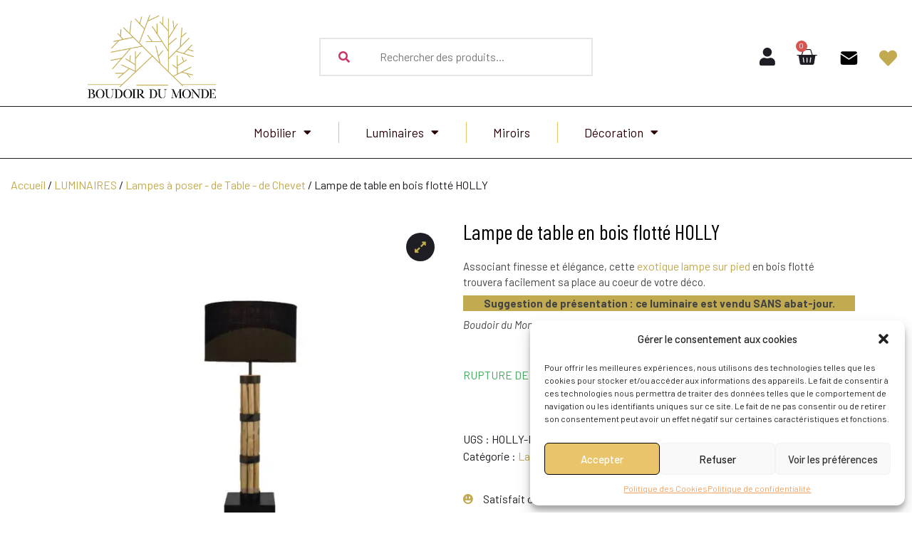

--- FILE ---
content_type: text/html; charset=UTF-8
request_url: https://boudoirdumonde.com/deco-meuble-du-monde/lampe-table-bois-flotte-holly/
body_size: 30382
content:
<!doctype html>
<html lang="fr-FR" prefix="og: https://ogp.me/ns#">
<head>
	<meta charset="UTF-8">
	<meta name="viewport" content="width=device-width, initial-scale=1">
	<link rel="profile" href="https://gmpg.org/xfn/11">
	
<!-- Optimisation des moteurs de recherche par Rank Math - https://rankmath.com/ -->
<title>Lampe de table en bois flotté HOLLY &bull; Boudoir du Monde</title>
<meta name="description" content="Associant finesse et élégance, cette exotique lampe sur pied en bois flotté trouvera facilement sa place au coeur de votre déco. Suggestion de présentation : ce luminaire est vendu SANS abat-jour. Boudoir du Monde, ce sont des séries limitées pour ne plus être imité.e."/>
<meta name="robots" content="follow, index, max-snippet:-1, max-video-preview:-1, max-image-preview:large"/>
<link rel="canonical" href="https://boudoirdumonde.com/deco-meuble-du-monde/lampe-table-bois-flotte-holly/" />
<meta property="og:locale" content="fr_FR" />
<meta property="og:type" content="product" />
<meta property="og:title" content="Lampe de table en bois flotté HOLLY &bull; Boudoir du Monde" />
<meta property="og:description" content="Associant finesse et élégance, cette exotique lampe sur pied en bois flotté trouvera facilement sa place au coeur de votre déco. Suggestion de présentation : ce luminaire est vendu SANS abat-jour. Boudoir du Monde, ce sont des séries limitées pour ne plus être imité.e." />
<meta property="og:url" content="https://boudoirdumonde.com/deco-meuble-du-monde/lampe-table-bois-flotte-holly/" />
<meta property="og:site_name" content="Boudoir du Monde" />
<meta property="og:updated_time" content="2025-01-14T15:54:45+01:00" />
<meta property="og:image" content="https://boudoirdumonde.com/wp-content/uploads/2020/12/lampe-a-poser-bois-flotte-Holly.jpg" />
<meta property="og:image:secure_url" content="https://boudoirdumonde.com/wp-content/uploads/2020/12/lampe-a-poser-bois-flotte-Holly.jpg" />
<meta property="og:image:width" content="800" />
<meta property="og:image:height" content="800" />
<meta property="og:image:alt" content="Lampe de table en bois flotté HOLLY, version Noir" />
<meta property="og:image:type" content="image/jpeg" />
<meta property="product:brand" content="Lampes à poser - de Table - de Chevet" />
<meta name="twitter:card" content="summary_large_image" />
<meta name="twitter:title" content="Lampe de table en bois flotté HOLLY &bull; Boudoir du Monde" />
<meta name="twitter:description" content="Associant finesse et élégance, cette exotique lampe sur pied en bois flotté trouvera facilement sa place au coeur de votre déco. Suggestion de présentation : ce luminaire est vendu SANS abat-jour. Boudoir du Monde, ce sont des séries limitées pour ne plus être imité.e." />
<meta name="twitter:image" content="https://boudoirdumonde.com/wp-content/uploads/2020/12/lampe-a-poser-bois-flotte-Holly.jpg" />
<script type="application/ld+json" class="rank-math-schema">{"@context":"https://schema.org","@graph":[{"@type":"Place","@id":"https://boudoirdumonde.com/#place","geo":{"@type":"GeoCoordinates","latitude":"46.03465875573075","longitude":"4.099257802655019"},"hasMap":"https://www.google.com/maps/search/?api=1&amp;query=46.03465875573075,4.099257802655019","address":{"@type":"PostalAddress","streetAddress":"281, rue du commerce","addressLocality":"Perreux","postalCode":"42120","addressCountry":"France"}},{"@type":["FurnitureStore","Organization"],"@id":"https://boudoirdumonde.com/#organization","name":"Boudoir du Monde","url":"https://boudoirdumonde.com","email":"web@boudoirdumonde.com","address":{"@type":"PostalAddress","streetAddress":"281, rue du commerce","addressLocality":"Perreux","postalCode":"42120","addressCountry":"France"},"logo":{"@type":"ImageObject","@id":"https://boudoirdumonde.com/#logo","url":"https://boudoirdumonde.com/wp-content/uploads/2022/03/bdm-logo-300x169-1.png","contentUrl":"https://boudoirdumonde.com/wp-content/uploads/2022/03/bdm-logo-300x169-1.png","caption":"Boudoir du Monde","inLanguage":"fr-FR","width":"300","height":"169"},"priceRange":"$$","openingHours":["Monday,Tuesday,Wednesday,Thursday,Friday 09:00-17:00"],"location":{"@id":"https://boudoirdumonde.com/#place"},"image":{"@id":"https://boudoirdumonde.com/#logo"},"telephone":"+33477709965"},{"@type":"WebSite","@id":"https://boudoirdumonde.com/#website","url":"https://boudoirdumonde.com","name":"Boudoir du Monde","publisher":{"@id":"https://boudoirdumonde.com/#organization"},"inLanguage":"fr-FR"},{"@type":"ImageObject","@id":"https://boudoirdumonde.com/wp-content/uploads/2020/12/lampe-a-poser-bois-flotte-Holly.jpg","url":"https://boudoirdumonde.com/wp-content/uploads/2020/12/lampe-a-poser-bois-flotte-Holly.jpg","width":"800","height":"800","caption":"Lampe de table en bois flott\u00e9 HOLLY, version Noir","inLanguage":"fr-FR"},{"@type":"ItemPage","@id":"https://boudoirdumonde.com/deco-meuble-du-monde/lampe-table-bois-flotte-holly/#webpage","url":"https://boudoirdumonde.com/deco-meuble-du-monde/lampe-table-bois-flotte-holly/","name":"Lampe de table en bois flott\u00e9 HOLLY &bull; Boudoir du Monde","datePublished":"2020-12-03T23:25:13+01:00","dateModified":"2025-01-14T15:54:45+01:00","isPartOf":{"@id":"https://boudoirdumonde.com/#website"},"primaryImageOfPage":{"@id":"https://boudoirdumonde.com/wp-content/uploads/2020/12/lampe-a-poser-bois-flotte-Holly.jpg"},"inLanguage":"fr-FR"},{"@type":"Product","brand":{"@type":"Brand","name":"Lampes \u00e0 poser - de Table - de Chevet"},"name":"Lampe de table en bois flott\u00e9 HOLLY &bull; Boudoir du Monde","description":"Associant finesse et \u00e9l\u00e9gance, cette exotique lampe sur pied en bois flott\u00e9 trouvera facilement sa place au coeur de votre d\u00e9co. Suggestion de pr\u00e9sentation : ce luminaire est vendu SANS abat-jour. Boudoir du Monde, ce sont des s\u00e9ries limit\u00e9es pour ne plus \u00eatre imit\u00e9.e.","sku":"HOLLY-L60B","category":"LUMINAIRES &gt; Lampes \u00e0 poser - de Table - de Chevet","mainEntityOfPage":{"@id":"https://boudoirdumonde.com/deco-meuble-du-monde/lampe-table-bois-flotte-holly/#webpage"},"weight":{"@type":"QuantitativeValue","unitCode":"KGM","value":"3"},"height":{"@type":"QuantitativeValue","unitCode":"CMT","value":"57"},"width":{"@type":"QuantitativeValue","unitCode":"CMT","value":"25"},"depth":{"@type":"QuantitativeValue","unitCode":"CMT","value":"25"},"image":[{"@type":"ImageObject","url":"https://boudoirdumonde.com/wp-content/uploads/2020/12/lampe-a-poser-bois-flotte-Holly.jpg","height":"800","width":"800"},{"@type":"ImageObject","url":"https://boudoirdumonde.com/wp-content/uploads/2020/12/lampe-a-poser-bois-Holly-blanc-01.jpg","height":"800","width":"800"}],"additionalProperty":[{"@type":"PropertyValue","name":"pa_caracteristiques","value":"A poser, Ampoule(s) non fournie(s), Normes CE"},{"@type":"PropertyValue","name":"pa_matieres","value":"Bois, Lin"}],"@id":"https://boudoirdumonde.com/deco-meuble-du-monde/lampe-table-bois-flotte-holly/#richSnippet"}]}</script>
<!-- /Extension Rank Math WordPress SEO -->

<link rel="alternate" type="application/rss+xml" title="Boudoir du Monde &raquo; Flux" href="https://boudoirdumonde.com/feed/" />
<link rel="alternate" type="application/rss+xml" title="Boudoir du Monde &raquo; Flux des commentaires" href="https://boudoirdumonde.com/comments/feed/" />
<script>
window._wpemojiSettings = {"baseUrl":"https:\/\/s.w.org\/images\/core\/emoji\/15.0.3\/72x72\/","ext":".png","svgUrl":"https:\/\/s.w.org\/images\/core\/emoji\/15.0.3\/svg\/","svgExt":".svg","source":{"concatemoji":"https:\/\/boudoirdumonde.com\/wp-includes\/js\/wp-emoji-release.min.js?ver=6.5.7"}};
/*! This file is auto-generated */
!function(i,n){var o,s,e;function c(e){try{var t={supportTests:e,timestamp:(new Date).valueOf()};sessionStorage.setItem(o,JSON.stringify(t))}catch(e){}}function p(e,t,n){e.clearRect(0,0,e.canvas.width,e.canvas.height),e.fillText(t,0,0);var t=new Uint32Array(e.getImageData(0,0,e.canvas.width,e.canvas.height).data),r=(e.clearRect(0,0,e.canvas.width,e.canvas.height),e.fillText(n,0,0),new Uint32Array(e.getImageData(0,0,e.canvas.width,e.canvas.height).data));return t.every(function(e,t){return e===r[t]})}function u(e,t,n){switch(t){case"flag":return n(e,"\ud83c\udff3\ufe0f\u200d\u26a7\ufe0f","\ud83c\udff3\ufe0f\u200b\u26a7\ufe0f")?!1:!n(e,"\ud83c\uddfa\ud83c\uddf3","\ud83c\uddfa\u200b\ud83c\uddf3")&&!n(e,"\ud83c\udff4\udb40\udc67\udb40\udc62\udb40\udc65\udb40\udc6e\udb40\udc67\udb40\udc7f","\ud83c\udff4\u200b\udb40\udc67\u200b\udb40\udc62\u200b\udb40\udc65\u200b\udb40\udc6e\u200b\udb40\udc67\u200b\udb40\udc7f");case"emoji":return!n(e,"\ud83d\udc26\u200d\u2b1b","\ud83d\udc26\u200b\u2b1b")}return!1}function f(e,t,n){var r="undefined"!=typeof WorkerGlobalScope&&self instanceof WorkerGlobalScope?new OffscreenCanvas(300,150):i.createElement("canvas"),a=r.getContext("2d",{willReadFrequently:!0}),o=(a.textBaseline="top",a.font="600 32px Arial",{});return e.forEach(function(e){o[e]=t(a,e,n)}),o}function t(e){var t=i.createElement("script");t.src=e,t.defer=!0,i.head.appendChild(t)}"undefined"!=typeof Promise&&(o="wpEmojiSettingsSupports",s=["flag","emoji"],n.supports={everything:!0,everythingExceptFlag:!0},e=new Promise(function(e){i.addEventListener("DOMContentLoaded",e,{once:!0})}),new Promise(function(t){var n=function(){try{var e=JSON.parse(sessionStorage.getItem(o));if("object"==typeof e&&"number"==typeof e.timestamp&&(new Date).valueOf()<e.timestamp+604800&&"object"==typeof e.supportTests)return e.supportTests}catch(e){}return null}();if(!n){if("undefined"!=typeof Worker&&"undefined"!=typeof OffscreenCanvas&&"undefined"!=typeof URL&&URL.createObjectURL&&"undefined"!=typeof Blob)try{var e="postMessage("+f.toString()+"("+[JSON.stringify(s),u.toString(),p.toString()].join(",")+"));",r=new Blob([e],{type:"text/javascript"}),a=new Worker(URL.createObjectURL(r),{name:"wpTestEmojiSupports"});return void(a.onmessage=function(e){c(n=e.data),a.terminate(),t(n)})}catch(e){}c(n=f(s,u,p))}t(n)}).then(function(e){for(var t in e)n.supports[t]=e[t],n.supports.everything=n.supports.everything&&n.supports[t],"flag"!==t&&(n.supports.everythingExceptFlag=n.supports.everythingExceptFlag&&n.supports[t]);n.supports.everythingExceptFlag=n.supports.everythingExceptFlag&&!n.supports.flag,n.DOMReady=!1,n.readyCallback=function(){n.DOMReady=!0}}).then(function(){return e}).then(function(){var e;n.supports.everything||(n.readyCallback(),(e=n.source||{}).concatemoji?t(e.concatemoji):e.wpemoji&&e.twemoji&&(t(e.twemoji),t(e.wpemoji)))}))}((window,document),window._wpemojiSettings);
</script>
<link rel='stylesheet' id='shopengine-public-css' href='https://boudoirdumonde.com/wp-content/plugins/shopengine/assets/css/shopengine-public.css?ver=4.6.5' media='all' />
<link rel='stylesheet' id='shopengine-widget-frontend-css' href='https://boudoirdumonde.com/wp-content/plugins/shopengine/widgets/init/assets/css/widget-frontend.css?ver=4.6.5' media='all' />
<link rel='stylesheet' id='shopengine-frontend-font-awesome-css' href='https://boudoirdumonde.com/wp-content/plugins/elementor/assets/lib/font-awesome/css/all.css?ver=4.6.5' media='all' />
<style id='wp-emoji-styles-inline-css'>

	img.wp-smiley, img.emoji {
		display: inline !important;
		border: none !important;
		box-shadow: none !important;
		height: 1em !important;
		width: 1em !important;
		margin: 0 0.07em !important;
		vertical-align: -0.1em !important;
		background: none !important;
		padding: 0 !important;
	}
</style>
<link rel='stylesheet' id='wp-block-library-css' href='https://boudoirdumonde.com/wp-includes/css/dist/block-library/style.min.css?ver=6.5.7' media='all' />
<style id='rank-math-toc-block-style-inline-css'>
.wp-block-rank-math-toc-block nav ol{counter-reset:item}.wp-block-rank-math-toc-block nav ol li{display:block}.wp-block-rank-math-toc-block nav ol li:before{content:counters(item, ".") ". ";counter-increment:item}

</style>
<style id='global-styles-inline-css'>
body{--wp--preset--color--black: #000000;--wp--preset--color--cyan-bluish-gray: #abb8c3;--wp--preset--color--white: #ffffff;--wp--preset--color--pale-pink: #f78da7;--wp--preset--color--vivid-red: #cf2e2e;--wp--preset--color--luminous-vivid-orange: #ff6900;--wp--preset--color--luminous-vivid-amber: #fcb900;--wp--preset--color--light-green-cyan: #7bdcb5;--wp--preset--color--vivid-green-cyan: #00d084;--wp--preset--color--pale-cyan-blue: #8ed1fc;--wp--preset--color--vivid-cyan-blue: #0693e3;--wp--preset--color--vivid-purple: #9b51e0;--wp--preset--gradient--vivid-cyan-blue-to-vivid-purple: linear-gradient(135deg,rgba(6,147,227,1) 0%,rgb(155,81,224) 100%);--wp--preset--gradient--light-green-cyan-to-vivid-green-cyan: linear-gradient(135deg,rgb(122,220,180) 0%,rgb(0,208,130) 100%);--wp--preset--gradient--luminous-vivid-amber-to-luminous-vivid-orange: linear-gradient(135deg,rgba(252,185,0,1) 0%,rgba(255,105,0,1) 100%);--wp--preset--gradient--luminous-vivid-orange-to-vivid-red: linear-gradient(135deg,rgba(255,105,0,1) 0%,rgb(207,46,46) 100%);--wp--preset--gradient--very-light-gray-to-cyan-bluish-gray: linear-gradient(135deg,rgb(238,238,238) 0%,rgb(169,184,195) 100%);--wp--preset--gradient--cool-to-warm-spectrum: linear-gradient(135deg,rgb(74,234,220) 0%,rgb(151,120,209) 20%,rgb(207,42,186) 40%,rgb(238,44,130) 60%,rgb(251,105,98) 80%,rgb(254,248,76) 100%);--wp--preset--gradient--blush-light-purple: linear-gradient(135deg,rgb(255,206,236) 0%,rgb(152,150,240) 100%);--wp--preset--gradient--blush-bordeaux: linear-gradient(135deg,rgb(254,205,165) 0%,rgb(254,45,45) 50%,rgb(107,0,62) 100%);--wp--preset--gradient--luminous-dusk: linear-gradient(135deg,rgb(255,203,112) 0%,rgb(199,81,192) 50%,rgb(65,88,208) 100%);--wp--preset--gradient--pale-ocean: linear-gradient(135deg,rgb(255,245,203) 0%,rgb(182,227,212) 50%,rgb(51,167,181) 100%);--wp--preset--gradient--electric-grass: linear-gradient(135deg,rgb(202,248,128) 0%,rgb(113,206,126) 100%);--wp--preset--gradient--midnight: linear-gradient(135deg,rgb(2,3,129) 0%,rgb(40,116,252) 100%);--wp--preset--font-size--small: 13px;--wp--preset--font-size--medium: 20px;--wp--preset--font-size--large: 36px;--wp--preset--font-size--x-large: 42px;--wp--preset--font-family--inter: "Inter", sans-serif;--wp--preset--font-family--cardo: Cardo;--wp--preset--spacing--20: 0.44rem;--wp--preset--spacing--30: 0.67rem;--wp--preset--spacing--40: 1rem;--wp--preset--spacing--50: 1.5rem;--wp--preset--spacing--60: 2.25rem;--wp--preset--spacing--70: 3.38rem;--wp--preset--spacing--80: 5.06rem;--wp--preset--shadow--natural: 6px 6px 9px rgba(0, 0, 0, 0.2);--wp--preset--shadow--deep: 12px 12px 50px rgba(0, 0, 0, 0.4);--wp--preset--shadow--sharp: 6px 6px 0px rgba(0, 0, 0, 0.2);--wp--preset--shadow--outlined: 6px 6px 0px -3px rgba(255, 255, 255, 1), 6px 6px rgba(0, 0, 0, 1);--wp--preset--shadow--crisp: 6px 6px 0px rgba(0, 0, 0, 1);}body { margin: 0;--wp--style--global--content-size: 800px;--wp--style--global--wide-size: 1200px; }.wp-site-blocks > .alignleft { float: left; margin-right: 2em; }.wp-site-blocks > .alignright { float: right; margin-left: 2em; }.wp-site-blocks > .aligncenter { justify-content: center; margin-left: auto; margin-right: auto; }:where(.wp-site-blocks) > * { margin-block-start: 24px; margin-block-end: 0; }:where(.wp-site-blocks) > :first-child:first-child { margin-block-start: 0; }:where(.wp-site-blocks) > :last-child:last-child { margin-block-end: 0; }body { --wp--style--block-gap: 24px; }:where(body .is-layout-flow)  > :first-child:first-child{margin-block-start: 0;}:where(body .is-layout-flow)  > :last-child:last-child{margin-block-end: 0;}:where(body .is-layout-flow)  > *{margin-block-start: 24px;margin-block-end: 0;}:where(body .is-layout-constrained)  > :first-child:first-child{margin-block-start: 0;}:where(body .is-layout-constrained)  > :last-child:last-child{margin-block-end: 0;}:where(body .is-layout-constrained)  > *{margin-block-start: 24px;margin-block-end: 0;}:where(body .is-layout-flex) {gap: 24px;}:where(body .is-layout-grid) {gap: 24px;}body .is-layout-flow > .alignleft{float: left;margin-inline-start: 0;margin-inline-end: 2em;}body .is-layout-flow > .alignright{float: right;margin-inline-start: 2em;margin-inline-end: 0;}body .is-layout-flow > .aligncenter{margin-left: auto !important;margin-right: auto !important;}body .is-layout-constrained > .alignleft{float: left;margin-inline-start: 0;margin-inline-end: 2em;}body .is-layout-constrained > .alignright{float: right;margin-inline-start: 2em;margin-inline-end: 0;}body .is-layout-constrained > .aligncenter{margin-left: auto !important;margin-right: auto !important;}body .is-layout-constrained > :where(:not(.alignleft):not(.alignright):not(.alignfull)){max-width: var(--wp--style--global--content-size);margin-left: auto !important;margin-right: auto !important;}body .is-layout-constrained > .alignwide{max-width: var(--wp--style--global--wide-size);}body .is-layout-flex{display: flex;}body .is-layout-flex{flex-wrap: wrap;align-items: center;}body .is-layout-flex > *{margin: 0;}body .is-layout-grid{display: grid;}body .is-layout-grid > *{margin: 0;}body{padding-top: 0px;padding-right: 0px;padding-bottom: 0px;padding-left: 0px;}a:where(:not(.wp-element-button)){text-decoration: underline;}.wp-element-button, .wp-block-button__link{background-color: #32373c;border-width: 0;color: #fff;font-family: inherit;font-size: inherit;line-height: inherit;padding: calc(0.667em + 2px) calc(1.333em + 2px);text-decoration: none;}.has-black-color{color: var(--wp--preset--color--black) !important;}.has-cyan-bluish-gray-color{color: var(--wp--preset--color--cyan-bluish-gray) !important;}.has-white-color{color: var(--wp--preset--color--white) !important;}.has-pale-pink-color{color: var(--wp--preset--color--pale-pink) !important;}.has-vivid-red-color{color: var(--wp--preset--color--vivid-red) !important;}.has-luminous-vivid-orange-color{color: var(--wp--preset--color--luminous-vivid-orange) !important;}.has-luminous-vivid-amber-color{color: var(--wp--preset--color--luminous-vivid-amber) !important;}.has-light-green-cyan-color{color: var(--wp--preset--color--light-green-cyan) !important;}.has-vivid-green-cyan-color{color: var(--wp--preset--color--vivid-green-cyan) !important;}.has-pale-cyan-blue-color{color: var(--wp--preset--color--pale-cyan-blue) !important;}.has-vivid-cyan-blue-color{color: var(--wp--preset--color--vivid-cyan-blue) !important;}.has-vivid-purple-color{color: var(--wp--preset--color--vivid-purple) !important;}.has-black-background-color{background-color: var(--wp--preset--color--black) !important;}.has-cyan-bluish-gray-background-color{background-color: var(--wp--preset--color--cyan-bluish-gray) !important;}.has-white-background-color{background-color: var(--wp--preset--color--white) !important;}.has-pale-pink-background-color{background-color: var(--wp--preset--color--pale-pink) !important;}.has-vivid-red-background-color{background-color: var(--wp--preset--color--vivid-red) !important;}.has-luminous-vivid-orange-background-color{background-color: var(--wp--preset--color--luminous-vivid-orange) !important;}.has-luminous-vivid-amber-background-color{background-color: var(--wp--preset--color--luminous-vivid-amber) !important;}.has-light-green-cyan-background-color{background-color: var(--wp--preset--color--light-green-cyan) !important;}.has-vivid-green-cyan-background-color{background-color: var(--wp--preset--color--vivid-green-cyan) !important;}.has-pale-cyan-blue-background-color{background-color: var(--wp--preset--color--pale-cyan-blue) !important;}.has-vivid-cyan-blue-background-color{background-color: var(--wp--preset--color--vivid-cyan-blue) !important;}.has-vivid-purple-background-color{background-color: var(--wp--preset--color--vivid-purple) !important;}.has-black-border-color{border-color: var(--wp--preset--color--black) !important;}.has-cyan-bluish-gray-border-color{border-color: var(--wp--preset--color--cyan-bluish-gray) !important;}.has-white-border-color{border-color: var(--wp--preset--color--white) !important;}.has-pale-pink-border-color{border-color: var(--wp--preset--color--pale-pink) !important;}.has-vivid-red-border-color{border-color: var(--wp--preset--color--vivid-red) !important;}.has-luminous-vivid-orange-border-color{border-color: var(--wp--preset--color--luminous-vivid-orange) !important;}.has-luminous-vivid-amber-border-color{border-color: var(--wp--preset--color--luminous-vivid-amber) !important;}.has-light-green-cyan-border-color{border-color: var(--wp--preset--color--light-green-cyan) !important;}.has-vivid-green-cyan-border-color{border-color: var(--wp--preset--color--vivid-green-cyan) !important;}.has-pale-cyan-blue-border-color{border-color: var(--wp--preset--color--pale-cyan-blue) !important;}.has-vivid-cyan-blue-border-color{border-color: var(--wp--preset--color--vivid-cyan-blue) !important;}.has-vivid-purple-border-color{border-color: var(--wp--preset--color--vivid-purple) !important;}.has-vivid-cyan-blue-to-vivid-purple-gradient-background{background: var(--wp--preset--gradient--vivid-cyan-blue-to-vivid-purple) !important;}.has-light-green-cyan-to-vivid-green-cyan-gradient-background{background: var(--wp--preset--gradient--light-green-cyan-to-vivid-green-cyan) !important;}.has-luminous-vivid-amber-to-luminous-vivid-orange-gradient-background{background: var(--wp--preset--gradient--luminous-vivid-amber-to-luminous-vivid-orange) !important;}.has-luminous-vivid-orange-to-vivid-red-gradient-background{background: var(--wp--preset--gradient--luminous-vivid-orange-to-vivid-red) !important;}.has-very-light-gray-to-cyan-bluish-gray-gradient-background{background: var(--wp--preset--gradient--very-light-gray-to-cyan-bluish-gray) !important;}.has-cool-to-warm-spectrum-gradient-background{background: var(--wp--preset--gradient--cool-to-warm-spectrum) !important;}.has-blush-light-purple-gradient-background{background: var(--wp--preset--gradient--blush-light-purple) !important;}.has-blush-bordeaux-gradient-background{background: var(--wp--preset--gradient--blush-bordeaux) !important;}.has-luminous-dusk-gradient-background{background: var(--wp--preset--gradient--luminous-dusk) !important;}.has-pale-ocean-gradient-background{background: var(--wp--preset--gradient--pale-ocean) !important;}.has-electric-grass-gradient-background{background: var(--wp--preset--gradient--electric-grass) !important;}.has-midnight-gradient-background{background: var(--wp--preset--gradient--midnight) !important;}.has-small-font-size{font-size: var(--wp--preset--font-size--small) !important;}.has-medium-font-size{font-size: var(--wp--preset--font-size--medium) !important;}.has-large-font-size{font-size: var(--wp--preset--font-size--large) !important;}.has-x-large-font-size{font-size: var(--wp--preset--font-size--x-large) !important;}.has-inter-font-family{font-family: var(--wp--preset--font-family--inter) !important;}.has-cardo-font-family{font-family: var(--wp--preset--font-family--cardo) !important;}
.wp-block-navigation a:where(:not(.wp-element-button)){color: inherit;}
.wp-block-pullquote{font-size: 1.5em;line-height: 1.6;}
</style>
<link rel='stylesheet' id='photoswipe-css' href='https://boudoirdumonde.com/wp-content/plugins/woocommerce/assets/css/photoswipe/photoswipe.min.css?ver=9.3.5' media='all' />
<link rel='stylesheet' id='photoswipe-default-skin-css' href='https://boudoirdumonde.com/wp-content/plugins/woocommerce/assets/css/photoswipe/default-skin/default-skin.min.css?ver=9.3.5' media='all' />
<link rel='stylesheet' id='woocommerce-layout-css' href='https://boudoirdumonde.com/wp-content/plugins/woocommerce/assets/css/woocommerce-layout.css?ver=9.3.5' media='all' />
<link rel='stylesheet' id='woocommerce-smallscreen-css' href='https://boudoirdumonde.com/wp-content/plugins/woocommerce/assets/css/woocommerce-smallscreen.css?ver=9.3.5' media='only screen and (max-width: 768px)' />
<link rel='stylesheet' id='woocommerce-general-css' href='https://boudoirdumonde.com/wp-content/plugins/woocommerce/assets/css/woocommerce.css?ver=9.3.5' media='all' />
<style id='woocommerce-inline-inline-css'>
.woocommerce form .form-row .required { visibility: visible; }
</style>
<link rel='stylesheet' id='cmplz-general-css' href='https://boudoirdumonde.com/wp-content/plugins/complianz-gdpr/assets/css/cookieblocker.min.css?ver=1718714989' media='all' />
<link rel='stylesheet' id='hello-elementor-css' href='https://boudoirdumonde.com/wp-content/themes/hello-elementor/assets/css/reset.css?ver=3.4.5' media='all' />
<link rel='stylesheet' id='hello-elementor-theme-style-css' href='https://boudoirdumonde.com/wp-content/themes/hello-elementor/assets/css/theme.css?ver=3.4.5' media='all' />
<link rel='stylesheet' id='hello-elementor-header-footer-css' href='https://boudoirdumonde.com/wp-content/themes/hello-elementor/assets/css/header-footer.css?ver=3.4.5' media='all' />
<link rel='stylesheet' id='elementor-icons-css' href='https://boudoirdumonde.com/wp-content/plugins/elementor/assets/lib/eicons/css/elementor-icons.min.css?ver=5.27.0' media='all' />
<link rel='stylesheet' id='elementor-frontend-css' href='https://boudoirdumonde.com/wp-content/plugins/elementor/assets/css/frontend-lite.min.css?ver=3.19.2' media='all' />
<link rel='stylesheet' id='swiper-css' href='https://boudoirdumonde.com/wp-content/plugins/elementor/assets/lib/swiper/css/swiper.min.css?ver=5.3.6' media='all' />
<link rel='stylesheet' id='elementor-post-12-css' href='https://boudoirdumonde.com/wp-content/uploads/elementor/css/post-12.css?ver=1708936270' media='all' />
<link rel='stylesheet' id='elementor-pro-css' href='https://boudoirdumonde.com/wp-content/plugins/elementor-pro/assets/css/frontend-lite.min.css?ver=3.19.2' media='all' />
<link rel='stylesheet' id='font-awesome-5-all-css' href='https://boudoirdumonde.com/wp-content/plugins/elementor/assets/lib/font-awesome/css/all.min.css?ver=3.19.2' media='all' />
<link rel='stylesheet' id='font-awesome-4-shim-css' href='https://boudoirdumonde.com/wp-content/plugins/elementor/assets/lib/font-awesome/css/v4-shims.min.css?ver=3.19.2' media='all' />
<link rel='stylesheet' id='elementor-post-17667-css' href='https://boudoirdumonde.com/wp-content/uploads/elementor/css/post-17667.css?ver=1708936270' media='all' />
<link rel='stylesheet' id='elementor-post-17651-css' href='https://boudoirdumonde.com/wp-content/uploads/elementor/css/post-17651.css?ver=1716391028' media='all' />
<link rel='stylesheet' id='flexible-shipping-free-shipping-css' href='https://boudoirdumonde.com/wp-content/plugins/flexible-shipping/assets/dist/css/free-shipping.css?ver=4.25.8.2' media='all' />
<link rel='stylesheet' id='shopengine-modal-styles-css' href='https://boudoirdumonde.com/wp-content/plugins/shopengine/assets/css/shopengine-modal.css?ver=4.6.5' media='all' />
<link rel='stylesheet' id='wp-color-picker-css' href='https://boudoirdumonde.com/wp-admin/css/color-picker.min.css?ver=6.5.7' media='all' />
<link rel='stylesheet' id='shopengine-swatches-loop-css-css' href='https://boudoirdumonde.com/wp-content/plugins/shopengine/modules/swatches/loop-product-support/assets/swatches.css?ver=1768862166' media='all' />
<link rel='stylesheet' id='shopengine-wishlist-css' href='https://boudoirdumonde.com/wp-content/plugins/shopengine/modules/wishlist/assets/css/wishlist.css?ver=4.6.5' media='all' />
<link rel='stylesheet' id='pre-order-module-css-css' href='https://boudoirdumonde.com/wp-content/plugins/shopengine-pro/modules/pre-order/assets/css/pre-order-frontend.css?ver=1.9.1' media='all' />
<style id='pre-order-module-css-inline-css'>
.shopengine-pre-order-singlepage-data p.message {
			background-color: #101010;
			border-radius: 4px;
		}.shopengine-pre-order-singlepage-data .countdown-container > .countdown-box > div span {
			background-color: #101010;
			border-radius: 4px;
		}.elementor .elementor-element.elementor-widget .shopengine-widget .pre-order-remaining-item {
			color: #101010;
		}.shopengine-widget .pre-order-price {
			color: #101010;
		}
</style>
<link rel='stylesheet' id='shopengine-backorder-css' href='https://boudoirdumonde.com/wp-content/plugins/shopengine-pro/modules/back-order/assets/css/back-order.css?ver=6.5.7' media='all' />
<link rel='stylesheet' id='shopengine-css-front-css' href='https://boudoirdumonde.com/wp-content/plugins/shopengine/modules/swatches/assets/css/frontend.css?ver=4.6.5' media='all' />
<link rel='stylesheet' id='thwvsf-public-style-css' href='https://boudoirdumonde.com/wp-content/plugins/product-variation-swatches-for-woocommerce/public/assets/css/thwvsf-public.min.css?ver=6.5.7' media='all' />
<style id='thwvsf-public-style-inline-css'>

       		.thwvsf-wrapper-ul .thwvsf-wrapper-item-li.attr_swatch_design_default {
               	width: 75px; 
               	border-radius: 2px; 
               	height:  35px;
               	box-shadow: 0 0 0 1px #d1d7da; 
           	}
           	.thwvsf-wrapper-ul .thwvsf-wrapper-item-li.thwvsf-label-li.attr_swatch_design_default{
               	width: 75px; 
               	height:  45px;
               	color: #000;
               	background-color: #fff;
           	}
           	.thwvsf-wrapper-ul .thwvsf-label-li.attr_swatch_design_default .thwvsf-item-span.item-span-text{
           		font-size: 16px;
           	}
			.thwvsf-wrapper-ul .thwvsf-tooltip .tooltiptext.tooltip_swatch_design_default {
					background-color: #000000;
					color : #ffffff;
			}
			.thwvsf-wrapper-ul .thwvsf-tooltip .tooltiptext.tooltip_swatch_design_default::after{
					border-color: #000000 transparent transparent;
			}
			.thwvsf-wrapper-ul .thwvsf-wrapper-item-li.attr_swatch_design_default.thwvsf-selected, .thwvsf-wrapper-ul .thwvsf-wrapper-item-li.attr_swatch_design_default.thwvsf-selected:hover{
			    -webkit-box-shadow: 0 0 0 2px #827d7d;
			    box-shadow: 0 0 0 2px #827d7d;
			}
			.thwvsf-wrapper-ul .thwvsf-wrapper-item-li.attr_swatch_design_default:hover{
				-webkit-box-shadow: 0 0 0 3px #aaaaaa;
				box-shadow: 0 0 0 3px #aaaaaa;
			}
		
			.thwvsf-wrapper-ul .thwvsf-wrapper-item-li.thwvsf-label-li.attr_swatch_design_default.thwvsf-selected:after {
				content: '';
			}
		

       		.thwvsf-wrapper-ul .thwvsf-wrapper-item-li.attr_swatch_design_1 {
               	width: 45px; 
               	border-radius: 2px; 
               	height:  45px;
               	box-shadow: 0 0 0 1px #d1d7da; 
           	}
           	.thwvsf-wrapper-ul .thwvsf-wrapper-item-li.thwvsf-label-li.attr_swatch_design_1{
               	width: 45px; 
               	height:  45px;
               	color: #000;
               	background-color: #fff;
           	}
           	.thwvsf-wrapper-ul .thwvsf-label-li.attr_swatch_design_1 .thwvsf-item-span.item-span-text{
           		font-size: 16px;
           	}
			.thwvsf-wrapper-ul .thwvsf-tooltip .tooltiptext.tooltip_swatch_design_1 {
					background-color: #000000;
					color : #ffffff;
			}
			.thwvsf-wrapper-ul .thwvsf-tooltip .tooltiptext.tooltip_swatch_design_1::after{
					border-color: #000000 transparent transparent;
			}
			.thwvsf-wrapper-ul .thwvsf-wrapper-item-li.attr_swatch_design_1.thwvsf-selected, .thwvsf-wrapper-ul .thwvsf-wrapper-item-li.attr_swatch_design_1.thwvsf-selected:hover{
			    -webkit-box-shadow: 0 0 0 2px #827d7d;
			    box-shadow: 0 0 0 2px #827d7d;
			}
			.thwvsf-wrapper-ul .thwvsf-wrapper-item-li.attr_swatch_design_1:hover{
				-webkit-box-shadow: 0 0 0 3px #aaaaaa;
				box-shadow: 0 0 0 3px #aaaaaa;
			}
		
			.thwvsf-wrapper-ul .thwvsf-wrapper-item-li.thwvsf-label-li.attr_swatch_design_1.thwvsf-selected:after {
				content: '';
			}
		

       		.thwvsf-wrapper-ul .thwvsf-wrapper-item-li.attr_swatch_design_2 {
               	width: 45px; 
               	border-radius: 2px; 
               	height:  45px;
               	box-shadow: 0 0 0 1px #d1d7da; 
           	}
           	.thwvsf-wrapper-ul .thwvsf-wrapper-item-li.thwvsf-label-li.attr_swatch_design_2{
               	width: 45px; 
               	height:  45px;
               	color: #000;
               	background-color: #fff;
           	}
           	.thwvsf-wrapper-ul .thwvsf-label-li.attr_swatch_design_2 .thwvsf-item-span.item-span-text{
           		font-size: 16px;
           	}
			.thwvsf-wrapper-ul .thwvsf-tooltip .tooltiptext.tooltip_swatch_design_2 {
					background-color: #000000;
					color : #ffffff;
			}
			.thwvsf-wrapper-ul .thwvsf-tooltip .tooltiptext.tooltip_swatch_design_2::after{
					border-color: #000000 transparent transparent;
			}
			.thwvsf-wrapper-ul .thwvsf-wrapper-item-li.attr_swatch_design_2.thwvsf-selected, .thwvsf-wrapper-ul .thwvsf-wrapper-item-li.attr_swatch_design_2.thwvsf-selected:hover{
			    -webkit-box-shadow: 0 0 0 2px #827d7d;
			    box-shadow: 0 0 0 2px #827d7d;
			}
			.thwvsf-wrapper-ul .thwvsf-wrapper-item-li.attr_swatch_design_2:hover{
				-webkit-box-shadow: 0 0 0 3px #aaaaaa;
				box-shadow: 0 0 0 3px #aaaaaa;
			}
		
			.thwvsf-wrapper-ul .thwvsf-wrapper-item-li.thwvsf-label-li.attr_swatch_design_2.thwvsf-selected:after {
				content: '';
			}
		

       		.thwvsf-wrapper-ul .thwvsf-wrapper-item-li.attr_swatch_design_3 {
               	width: 45px; 
               	border-radius: 2px; 
               	height:  45px;
               	box-shadow: 0 0 0 1px #d1d7da; 
           	}
           	.thwvsf-wrapper-ul .thwvsf-wrapper-item-li.thwvsf-label-li.attr_swatch_design_3{
               	width: 45px; 
               	height:  45px;
               	color: #000;
               	background-color: #fff;
           	}
           	.thwvsf-wrapper-ul .thwvsf-label-li.attr_swatch_design_3 .thwvsf-item-span.item-span-text{
           		font-size: 16px;
           	}
			.thwvsf-wrapper-ul .thwvsf-tooltip .tooltiptext.tooltip_swatch_design_3 {
					background-color: #000000;
					color : #ffffff;
			}
			.thwvsf-wrapper-ul .thwvsf-tooltip .tooltiptext.tooltip_swatch_design_3::after{
					border-color: #000000 transparent transparent;
			}
			.thwvsf-wrapper-ul .thwvsf-wrapper-item-li.attr_swatch_design_3.thwvsf-selected, .thwvsf-wrapper-ul .thwvsf-wrapper-item-li.attr_swatch_design_3.thwvsf-selected:hover{
			    -webkit-box-shadow: 0 0 0 2px #827d7d;
			    box-shadow: 0 0 0 2px #827d7d;
			}
			.thwvsf-wrapper-ul .thwvsf-wrapper-item-li.attr_swatch_design_3:hover{
				-webkit-box-shadow: 0 0 0 3px #aaaaaa;
				box-shadow: 0 0 0 3px #aaaaaa;
			}
		
			.thwvsf-wrapper-ul .thwvsf-wrapper-item-li.thwvsf-label-li.attr_swatch_design_3.thwvsf-selected:after {
				content: '';
			}
		
</style>
<link rel='stylesheet' id='shopengine-widget-frontend-pro-css' href='https://boudoirdumonde.com/wp-content/plugins/shopengine-pro/widgets/init/assets/css/widget-styles-pro.css?ver=1.9.1' media='all' />
<link rel='stylesheet' id='um_modal-css' href='https://boudoirdumonde.com/wp-content/plugins/ultimate-member/assets/css/um-modal.min.css?ver=2.8.6' media='all' />
<link rel='stylesheet' id='um_ui-css' href='https://boudoirdumonde.com/wp-content/plugins/ultimate-member/assets/libs/jquery-ui/jquery-ui.min.css?ver=1.13.2' media='all' />
<link rel='stylesheet' id='um_tipsy-css' href='https://boudoirdumonde.com/wp-content/plugins/ultimate-member/assets/libs/tipsy/tipsy.min.css?ver=1.0.0a' media='all' />
<link rel='stylesheet' id='um_raty-css' href='https://boudoirdumonde.com/wp-content/plugins/ultimate-member/assets/libs/raty/um-raty.min.css?ver=2.6.0' media='all' />
<link rel='stylesheet' id='select2-css' href='https://boudoirdumonde.com/wp-content/plugins/ultimate-member/assets/libs/select2/select2.min.css?ver=4.0.13' media='all' />
<link rel='stylesheet' id='um_fileupload-css' href='https://boudoirdumonde.com/wp-content/plugins/ultimate-member/assets/css/um-fileupload.min.css?ver=2.8.6' media='all' />
<link rel='stylesheet' id='um_confirm-css' href='https://boudoirdumonde.com/wp-content/plugins/ultimate-member/assets/libs/um-confirm/um-confirm.min.css?ver=1.0' media='all' />
<link rel='stylesheet' id='um_datetime-css' href='https://boudoirdumonde.com/wp-content/plugins/ultimate-member/assets/libs/pickadate/default.min.css?ver=3.6.2' media='all' />
<link rel='stylesheet' id='um_datetime_date-css' href='https://boudoirdumonde.com/wp-content/plugins/ultimate-member/assets/libs/pickadate/default.date.min.css?ver=3.6.2' media='all' />
<link rel='stylesheet' id='um_datetime_time-css' href='https://boudoirdumonde.com/wp-content/plugins/ultimate-member/assets/libs/pickadate/default.time.min.css?ver=3.6.2' media='all' />
<link rel='stylesheet' id='um_fonticons_ii-css' href='https://boudoirdumonde.com/wp-content/plugins/ultimate-member/assets/libs/legacy/fonticons/fonticons-ii.min.css?ver=2.8.6' media='all' />
<link rel='stylesheet' id='um_fonticons_fa-css' href='https://boudoirdumonde.com/wp-content/plugins/ultimate-member/assets/libs/legacy/fonticons/fonticons-fa.min.css?ver=2.8.6' media='all' />
<link rel='stylesheet' id='um_fontawesome-css' href='https://boudoirdumonde.com/wp-content/plugins/ultimate-member/assets/css/um-fontawesome.min.css?ver=6.5.2' media='all' />
<link rel='stylesheet' id='um_common-css' href='https://boudoirdumonde.com/wp-content/plugins/ultimate-member/assets/css/common.min.css?ver=2.8.6' media='all' />
<link rel='stylesheet' id='um_responsive-css' href='https://boudoirdumonde.com/wp-content/plugins/ultimate-member/assets/css/um-responsive.min.css?ver=2.8.6' media='all' />
<link rel='stylesheet' id='um_styles-css' href='https://boudoirdumonde.com/wp-content/plugins/ultimate-member/assets/css/um-styles.min.css?ver=2.8.6' media='all' />
<link rel='stylesheet' id='um_crop-css' href='https://boudoirdumonde.com/wp-content/plugins/ultimate-member/assets/libs/cropper/cropper.min.css?ver=1.6.1' media='all' />
<link rel='stylesheet' id='um_profile-css' href='https://boudoirdumonde.com/wp-content/plugins/ultimate-member/assets/css/um-profile.min.css?ver=2.8.6' media='all' />
<link rel='stylesheet' id='um_account-css' href='https://boudoirdumonde.com/wp-content/plugins/ultimate-member/assets/css/um-account.min.css?ver=2.8.6' media='all' />
<link rel='stylesheet' id='um_misc-css' href='https://boudoirdumonde.com/wp-content/plugins/ultimate-member/assets/css/um-misc.min.css?ver=2.8.6' media='all' />
<link rel='stylesheet' id='um_default_css-css' href='https://boudoirdumonde.com/wp-content/plugins/ultimate-member/assets/css/um-old-default.min.css?ver=2.8.6' media='all' />
<link rel='stylesheet' id='elementor-post-24770-css' href='https://boudoirdumonde.com/wp-content/uploads/elementor/css/post-24770.css?ver=1710174644' media='all' />
<link rel='stylesheet' id='google-fonts-1-css' href='https://fonts.googleapis.com/css?display=swap&family=Barlow+Condensed%3A100%2C100italic%2C200%2C200italic%2C300%2C300italic%2C400%2C400italic%2C500%2C500italic%2C600%2C600italic%2C700%2C700italic%2C800%2C800italic%2C900%2C900italic%7CBarlow%3A100%2C100italic%2C200%2C200italic%2C300%2C300italic%2C400%2C400italic%2C500%2C500italic%2C600%2C600italic%2C700%2C700italic%2C800%2C800italic%2C900%2C900italic%7CRoboto%3A100%2C100italic%2C200%2C200italic%2C300%2C300italic%2C400%2C400italic%2C500%2C500italic%2C600%2C600italic%2C700%2C700italic%2C800%2C800italic%2C900%2C900italic&#038;ver=6.5.7' media='all' />
<link rel='stylesheet' id='elementor-icons-shared-0-css' href='https://boudoirdumonde.com/wp-content/plugins/elementor/assets/lib/font-awesome/css/fontawesome.min.css?ver=5.15.3' media='all' />
<link rel='stylesheet' id='elementor-icons-fa-solid-css' href='https://boudoirdumonde.com/wp-content/plugins/elementor/assets/lib/font-awesome/css/solid.min.css?ver=5.15.3' media='all' />
<link rel='stylesheet' id='elementor-icons-fa-brands-css' href='https://boudoirdumonde.com/wp-content/plugins/elementor/assets/lib/font-awesome/css/brands.min.css?ver=5.15.3' media='all' />
<link rel="preconnect" href="https://fonts.gstatic.com/" crossorigin><script type="text/template" id="tmpl-variation-template">
	<div class="woocommerce-variation-description">{{{ data.variation.variation_description }}}</div>
	<div class="woocommerce-variation-price">{{{ data.variation.price_html }}}</div>
	<div class="woocommerce-variation-availability">{{{ data.variation.availability_html }}}</div>
</script>
<script type="text/template" id="tmpl-unavailable-variation-template">
	<p role="alert">Désolé, ce produit n&rsquo;est pas disponible. Veuillez choisir une combinaison différente.</p>
</script>
<script src="https://boudoirdumonde.com/wp-includes/js/jquery/jquery.min.js?ver=3.7.1" id="jquery-core-js"></script>
<script src="https://boudoirdumonde.com/wp-includes/js/jquery/jquery-migrate.min.js?ver=3.4.1" id="jquery-migrate-js"></script>
<script src="https://boudoirdumonde.com/wp-content/plugins/woocommerce/assets/js/flexslider/jquery.flexslider.min.js?ver=2.7.2-wc.9.3.5" id="flexslider-js" defer data-wp-strategy="defer"></script>
<script src="https://boudoirdumonde.com/wp-content/plugins/woocommerce/assets/js/jquery-blockui/jquery.blockUI.min.js?ver=2.7.0-wc.9.3.5" id="jquery-blockui-js" data-wp-strategy="defer"></script>
<script id="wc-add-to-cart-js-extra">
var wc_add_to_cart_params = {"ajax_url":"\/wp-admin\/admin-ajax.php","wc_ajax_url":"\/?wc-ajax=%%endpoint%%","i18n_view_cart":"Voir le panier","cart_url":"https:\/\/boudoirdumonde.com\/panier\/","is_cart":"","cart_redirect_after_add":"no"};
</script>
<script src="https://boudoirdumonde.com/wp-content/plugins/woocommerce/assets/js/frontend/add-to-cart.min.js?ver=9.3.5" id="wc-add-to-cart-js" defer data-wp-strategy="defer"></script>
<script src="https://boudoirdumonde.com/wp-content/plugins/woocommerce/assets/js/zoom/jquery.zoom.min.js?ver=1.7.21-wc.9.3.5" id="zoom-js" defer data-wp-strategy="defer"></script>
<script src="https://boudoirdumonde.com/wp-content/plugins/woocommerce/assets/js/photoswipe/photoswipe.min.js?ver=4.1.1-wc.9.3.5" id="photoswipe-js" defer data-wp-strategy="defer"></script>
<script src="https://boudoirdumonde.com/wp-content/plugins/woocommerce/assets/js/photoswipe/photoswipe-ui-default.min.js?ver=4.1.1-wc.9.3.5" id="photoswipe-ui-default-js" defer data-wp-strategy="defer"></script>
<script id="wc-single-product-js-extra">
var wc_single_product_params = {"i18n_required_rating_text":"Veuillez s\u00e9lectionner une note","review_rating_required":"yes","flexslider":{"rtl":false,"animation":"slide","smoothHeight":true,"directionNav":true,"controlNav":"thumbnails","slideshow":false,"animationSpeed":500,"animationLoop":false,"allowOneSlide":false,"touch":false,"manualControls":".flex-control-nav li"},"zoom_enabled":"1","zoom_options":[],"photoswipe_enabled":"1","photoswipe_options":{"shareEl":false,"closeOnScroll":false,"history":false,"hideAnimationDuration":0,"showAnimationDuration":0},"flexslider_enabled":"1"};
</script>
<script src="https://boudoirdumonde.com/wp-content/plugins/woocommerce/assets/js/frontend/single-product.min.js?ver=9.3.5" id="wc-single-product-js" defer data-wp-strategy="defer"></script>
<script src="https://boudoirdumonde.com/wp-content/plugins/woocommerce/assets/js/js-cookie/js.cookie.min.js?ver=2.1.4-wc.9.3.5" id="js-cookie-js" defer data-wp-strategy="defer"></script>
<script id="woocommerce-js-extra">
var woocommerce_params = {"ajax_url":"\/wp-admin\/admin-ajax.php","wc_ajax_url":"\/?wc-ajax=%%endpoint%%"};
</script>
<script src="https://boudoirdumonde.com/wp-content/plugins/woocommerce/assets/js/frontend/woocommerce.min.js?ver=9.3.5" id="woocommerce-js" defer data-wp-strategy="defer"></script>
<script src="https://boudoirdumonde.com/wp-content/plugins/elementor/assets/lib/font-awesome/js/v4-shims.min.js?ver=3.19.2" id="font-awesome-4-shim-js"></script>
<script src="https://boudoirdumonde.com/wp-content/plugins/shopengine/assets/js/shopengine-modal.js?ver=4.6.5" id="shopengine-modal-script-js"></script>
<script id="shopengine-quickview-js-extra">
var shopEngineQuickView = {"rest_nonce":"8f621774bd"};
</script>
<script src="https://boudoirdumonde.com/wp-content/plugins/shopengine/modules/quick-view/assets/js/script.js?ver=6.5.7" id="shopengine-quickview-js"></script>
<script id="shopengine-wishlist-js-extra">
var shopEngineWishlist = {"product_id":"16093","resturl":"https:\/\/boudoirdumonde.com\/wp-json\/","isLoggedIn":"","rest_nonce":"8f621774bd","wishlist_position":"bottom-right","wishlist_added_notice":"Votre produit est ajout\u00e9 \u00e0 la liste de souhaits","wishlist_removed_notice":"Votre produit est retir\u00e9 de la liste de souhaits"};
</script>
<script src="https://boudoirdumonde.com/wp-content/plugins/shopengine/modules/wishlist/assets/js/wishlist.js?ver=6.5.7" id="shopengine-wishlist-js"></script>
<script src="https://boudoirdumonde.com/wp-content/plugins/shopengine-pro/modules/quick-checkout/assets/js/script.js?ver=6.5.7" id="shopengine-quick-checkout-js"></script>
<script src="https://boudoirdumonde.com/wp-content/plugins/shopengine-pro/modules/pre-order/assets/js/pre-order-frontend.js?ver=6.5.7" id="pre-order-module-js-js"></script>
<script src="https://boudoirdumonde.com/wp-content/plugins/shopengine-pro/modules/back-order/assets/js/back-order.js?ver=6.5.7" id="shopengine-backorder-js"></script>
<script src="https://boudoirdumonde.com/wp-includes/js/underscore.min.js?ver=1.13.4" id="underscore-js"></script>
<script id="wp-util-js-extra">
var _wpUtilSettings = {"ajax":{"url":"\/wp-admin\/admin-ajax.php"}};
</script>
<script src="https://boudoirdumonde.com/wp-includes/js/wp-util.min.js?ver=6.5.7" id="wp-util-js"></script>
<script src="https://boudoirdumonde.com/wp-content/plugins/ultimate-member/assets/js/um-gdpr.min.js?ver=2.8.6" id="um-gdpr-js"></script>
<link rel="https://api.w.org/" href="https://boudoirdumonde.com/wp-json/" /><link rel="alternate" type="application/json" href="https://boudoirdumonde.com/wp-json/wp/v2/product/16093" /><link rel="EditURI" type="application/rsd+xml" title="RSD" href="https://boudoirdumonde.com/xmlrpc.php?rsd" />
<meta name="generator" content="WordPress 6.5.7" />
<link rel='shortlink' href='https://boudoirdumonde.com/?p=16093' />
<link rel="alternate" type="application/json+oembed" href="https://boudoirdumonde.com/wp-json/oembed/1.0/embed?url=https%3A%2F%2Fboudoirdumonde.com%2Fdeco-meuble-du-monde%2Flampe-table-bois-flotte-holly%2F" />
<link rel="alternate" type="text/xml+oembed" href="https://boudoirdumonde.com/wp-json/oembed/1.0/embed?url=https%3A%2F%2Fboudoirdumonde.com%2Fdeco-meuble-du-monde%2Flampe-table-bois-flotte-holly%2F&#038;format=xml" />
		<style type="text/css">
			.um_request_name {
				display: none !important;
			}
		</style>
				<style>.cmplz-hidden {
					display: none !important;
				}</style>	<noscript><style>.woocommerce-product-gallery{ opacity: 1 !important; }</style></noscript>
	<meta name="description" content="Associant finesse et élégance, cette exotique lampe sur pied en bois flotté trouvera facilement sa place au coeur de votre déco.
Suggestion de présentation : ce luminaire est vendu SANS abat-jour.
Boudoir du Monde, ce sont des séries limitées pour ne plus être imité.e.">
<meta name="generator" content="Elementor 3.19.2; features: e_optimized_assets_loading, e_optimized_css_loading, block_editor_assets_optimize, e_image_loading_optimization; settings: css_print_method-external, google_font-enabled, font_display-swap">
<style id='wp-fonts-local'>
@font-face{font-family:Inter;font-style:normal;font-weight:300 900;font-display:fallback;src:url('https://boudoirdumonde.com/wp-content/plugins/woocommerce/assets/fonts/Inter-VariableFont_slnt,wght.woff2') format('woff2');font-stretch:normal;}
@font-face{font-family:Cardo;font-style:normal;font-weight:400;font-display:fallback;src:url('https://boudoirdumonde.com/wp-content/plugins/woocommerce/assets/fonts/cardo_normal_400.woff2') format('woff2');}
</style>
<link rel="icon" href="https://boudoirdumonde.com/wp-content/uploads/2022/03/bdm-logo-300x169-1-100x100.png" sizes="32x32" />
<link rel="icon" href="https://boudoirdumonde.com/wp-content/uploads/2022/03/bdm-logo-300x169-1.png" sizes="192x192" />
<link rel="apple-touch-icon" href="https://boudoirdumonde.com/wp-content/uploads/2022/03/bdm-logo-300x169-1.png" />
<meta name="msapplication-TileImage" content="https://boudoirdumonde.com/wp-content/uploads/2022/03/bdm-logo-300x169-1.png" />
		<style id="wp-custom-css">
			.woocommerce-notices-wrapper
{
display: none;
}

@font-face {
  font-family: 'eicons';
  font-style: regular;
  font-weight: 400;
  font-display: swap;
  src: url(https://boudoirdumonde.com/wp-content/plugins/elementor/assets/lib/eicons/fonts/eicons.woff2?5.15.0) format('woff2');
  unicode-range: U+0000-00FF, U+0131, U+0152-0153, U+02BB-02BC, U+02C6, U+02DA, U+02DC, U+2000-206F, U+2074, U+20AC, U+2122, U+2191, U+2193, U+2212, U+2215, U+FEFF, U+FFFD;
}

.um input[type=submit].um-button, .um input[type=submit].um-button:focus, .um a.um-button, .um a.um-button.um-disabled:hover, .um a.um-button.um-disabled:focus, .um a.um-button.um-disabled:active {
    background: #BEAA52;
}


/* Button colors */
.um .um-field-group-head,
.picker__box,
.picker__nav--prev:hover,
.picker__nav--next:hover,
.um .um-members-pagi span.current,
.um .um-members-pagi span.current:hover,
.um .um-profile-nav-item.active a,
.um .um-profile-nav-item.active a:hover,
.upload,
.um-modal-header,
.um-modal-btn,
.um-modal-btn.disabled,
.um-modal-btn.disabled:hover,
div.uimob800 .um-account-side li a.current,
div.uimob800 .um-account-side li a.current:hover,
.um .um-button,
.um a.um-button,
.um a.um-button.um-disabled:hover,
.um a.um-button.um-disabled:focus,
.um a.um-button.um-disabled:active,
.um input[type=submit].um-button,
.um input[type=submit].um-button:focus,
.um input[type=submit]:disabled:hover
{
    background: #000000 !important;
}
.info-client {
	background: #C1AA4F;
	text-align:center;
	font-weight: 700 !important;
}		</style>
		</head>
<body data-rsssl=1 data-cmplz=1 class="product-template-default single single-product postid-16093 wp-custom-logo wp-embed-responsive theme-hello-elementor woocommerce woocommerce-page woocommerce-no-js hello-elementor-default  shopengine-template shopengine-single elementor-default elementor-template-full-width elementor-kit-12 elementor-page-24779">


<a class="skip-link screen-reader-text" href="#content">Aller au contenu</a>

		<div data-elementor-type="header" data-elementor-id="17667" class="elementor elementor-17667 elementor-location-header" data-elementor-post-type="elementor_library">
					<header class="elementor-section elementor-top-section elementor-element elementor-element-a4fe1c5 elementor-section-stretched elementor-hidden-mobile elementor-section-boxed elementor-section-height-default elementor-section-height-default" data-id="a4fe1c5" data-element_type="section" data-settings="{&quot;background_background&quot;:&quot;classic&quot;,&quot;stretch_section&quot;:&quot;section-stretched&quot;}">
						<div class="elementor-container elementor-column-gap-default">
					<div class="elementor-column elementor-col-100 elementor-top-column elementor-element elementor-element-a5929f6" data-id="a5929f6" data-element_type="column">
			<div class="elementor-widget-wrap elementor-element-populated">
						<section class="elementor-section elementor-inner-section elementor-element elementor-element-8bf464c elementor-section-full_width elementor-section-height-default elementor-section-height-default" data-id="8bf464c" data-element_type="section">
						<div class="elementor-container elementor-column-gap-default">
					<div class="elementor-column elementor-col-33 elementor-inner-column elementor-element elementor-element-47cb886" data-id="47cb886" data-element_type="column">
			<div class="elementor-widget-wrap elementor-element-populated">
						<div class="elementor-element elementor-element-7f9157d elementor-widget elementor-widget-image" data-id="7f9157d" data-element_type="widget" data-widget_type="image.default">
				<div class="elementor-widget-container">
			<style>/*! elementor - v3.19.0 - 07-02-2024 */
.elementor-widget-image{text-align:center}.elementor-widget-image a{display:inline-block}.elementor-widget-image a img[src$=".svg"]{width:48px}.elementor-widget-image img{vertical-align:middle;display:inline-block}</style>											<a href="https://boudoirdumonde.com">
							<img fetchpriority="high" width="300" height="194" src="https://boudoirdumonde.com/wp-content/uploads/2022/01/bdm-logo-300x194-1.png" class="attachment-full size-full wp-image-25503" alt="Déco et Meubles du Monde" srcset="https://boudoirdumonde.com/wp-content/uploads/2022/01/bdm-logo-300x194-1.png 300w, https://boudoirdumonde.com/wp-content/uploads/2022/01/bdm-logo-300x194-1-18x12.png 18w" sizes="(max-width: 300px) 100vw, 300px" />								</a>
													</div>
				</div>
					</div>
		</div>
				<div class="elementor-column elementor-col-33 elementor-inner-column elementor-element elementor-element-0c5e4d2 elementor-hidden-tablet elementor-hidden-mobile" data-id="0c5e4d2" data-element_type="column">
			<div class="elementor-widget-wrap elementor-element-populated">
						<div class="elementor-element elementor-element-1c845b6 elementor-hidden-tablet elementor-hidden-mobile elementor-align-0 elementor-widget elementor-widget-shopengine-advanced-search" data-id="1c845b6" data-element_type="widget" data-widget_type="shopengine-advanced-search.default">
				<div class="elementor-widget-container">
			<div class="shopengine shopengine-widget"><div class="shopengine-advanced-search">
    <form method="GET" action="https://boudoirdumonde.com/wp-json/shopengine/v1/advanced-search/"
          class="shopengine-search-form">
        <input type="hidden" id="nonce" name="nonce" value="8f621774bd" /><input type="hidden" name="_wp_http_referer" value="/deco-meuble-du-monde/lampe-table-bois-flotte-holly/" />        <input type="hidden" name="post_type" value="product"/>

        <div class="search-input-group">

            <!-- search button -->
            <button type="submit" class="search-btn">
				<i aria-hidden="true" class="fas fa-search"></i>
				            </button>
            <!-- search input -->
            <input type="search" name="s" class="shopengine-advanced-search-input"
                   placeholder="Rechercher des produits...">

            <!-- search category -->
            <div class="shopengine-category-select-wraper">
                <select class="shopengine-ele-nav-search-select" name="product_cat">
                    <option value=""></option>
											                            <option
                                                                        class="child-category"
                                    value="194">
								Décorations Bois flotté                            </option>
						                            <option
                                                                        class="child-category"
                                    value="192">
								Bougies - Parfums d&#039;intérieurs                            </option>
						                            <option
                                                                        class=""
                                    value="191">
								DÉCORATION                            </option>
						                            <option
                                                                        class=""
                                    value="190">
								MIROIRS                            </option>
						                            <option
                                                                        class=""
                                    value="186">
								LUMINAIRES                            </option>
						                            <option
                                                                        class="child-category"
                                    value="185">
								Porte-manteau arbre et patères murales                            </option>
						                            <option
                                                                        class="child-category"
                                    value="184">
								Meubles TV                            </option>
						                            <option
                                                                        class="child-category"
                                    value="183">
								Commodes et Buffets                            </option>
						                            <option
                                                                        class=""
                                    value="178">
								MOBILIER                            </option>
						                            <option
                                                                        class="child-category"
                                    value="176">
								Consoles et bureaux                            </option>
						                            <option
                                                                        class="child-category"
                                    value="172">
								Canapés                            </option>
						                            <option
                                                                        class="child-category"
                                    value="171">
								Tables basses                            </option>
						                            <option
                                                                        class="child-category"
                                    value="169">
								Table d&#039;appoint - Table de nuit                            </option>
						                            <option
                                                                        class="child-category"
                                    value="164">
								Tables                            </option>
						                            <option
                                                                        class="child-category"
                                    value="158">
								Fauteuils                            </option>
						                            <option
                                                                        class="child-category"
                                    value="157">
								Paravents en bois                            </option>
						                            <option
                                                                        class="child-category"
                                    value="152">
								Petits rangements                            </option>
						                            <option
                                                                        class="child-category"
                                    value="147">
								Bancs                            </option>
						                            <option
                                                                        class="child-category"
                                    value="142">
								Lampes à poser - de Table - de Chevet                            </option>
						                            <option
                                                                        class="child-category"
                                    value="140">
								Chaises                            </option>
						                            <option
                                                                        class="child-category"
                                    value="139">
								Lampes Racines - Lampadaires                            </option>
						                            <option
                                                                        class="child-category"
                                    value="138">
								Accessoires - Objets Art Déco                            </option>
						                            <option
                                                                        class="child-category"
                                    value="137">
								Lustres et suspensions                            </option>
											                </select>
            </div>

        </div>

        <div class="shopengine-search-result-container">
            <div class="shopengine-search-result">

            </div>
        </div>

    </form>
</div>
</div>		</div>
				</div>
					</div>
		</div>
				<div class="elementor-column elementor-col-33 elementor-inner-column elementor-element elementor-element-193053c" data-id="193053c" data-element_type="column">
			<div class="elementor-widget-wrap elementor-element-populated">
						<div class="elementor-element elementor-element-8117714 elementor-widget__width-auto elementor-view-default elementor-widget elementor-widget-icon" data-id="8117714" data-element_type="widget" data-widget_type="icon.default">
				<div class="elementor-widget-container">
					<div class="elementor-icon-wrapper">
			<a class="elementor-icon" href="https://boudoirdumonde.com/connexion/">
			<i aria-hidden="true" class="fas fa-user"></i>			</a>
		</div>
				</div>
				</div>
				<div class="elementor-element elementor-element-beef67d toggle-icon--basket-solid elementor-widget__width-auto elementor-menu-cart--items-indicator-bubble elementor-menu-cart--cart-type-side-cart elementor-menu-cart--show-remove-button-yes elementor-widget elementor-widget-woocommerce-menu-cart" data-id="beef67d" data-element_type="widget" data-settings="{&quot;cart_type&quot;:&quot;side-cart&quot;,&quot;open_cart&quot;:&quot;click&quot;,&quot;automatically_open_cart&quot;:&quot;no&quot;}" data-widget_type="woocommerce-menu-cart.default">
				<div class="elementor-widget-container">
			<link rel="stylesheet" href="https://boudoirdumonde.com/wp-content/plugins/elementor-pro/assets/css/widget-woocommerce.min.css">		<div class="elementor-menu-cart__wrapper">
							<div class="elementor-menu-cart__toggle_wrapper">
					<div class="elementor-menu-cart__container elementor-lightbox" aria-hidden="true">
						<div class="elementor-menu-cart__main" aria-hidden="true">
									<div class="elementor-menu-cart__close-button">
					</div>
									<div class="widget_shopping_cart_content">
															</div>
						</div>
					</div>
							<div class="elementor-menu-cart__toggle elementor-button-wrapper">
			<a id="elementor-menu-cart__toggle_button" href="#" class="elementor-menu-cart__toggle_button elementor-button elementor-size-sm" aria-expanded="false">
				<span class="elementor-button-text"><span class="woocommerce-Price-amount amount"><bdi>0,00<span class="woocommerce-Price-currencySymbol">&euro;</span></bdi></span></span>
				<span class="elementor-button-icon">
					<span class="elementor-button-icon-qty" data-counter="0">0</span>
					<i class="eicon-basket-solid"></i>					<span class="elementor-screen-only">Cart</span>
				</span>
			</a>
		</div>
						</div>
					</div> <!-- close elementor-menu-cart__wrapper -->
				</div>
				</div>
				<div class="elementor-element elementor-element-5947c6f elementor-widget__width-auto elementor-view-default elementor-widget elementor-widget-icon" data-id="5947c6f" data-element_type="widget" data-widget_type="icon.default">
				<div class="elementor-widget-container">
					<div class="elementor-icon-wrapper">
			<a class="elementor-icon" href="https://boudoirdumonde.com/contactez-nous/">
			<svg xmlns="http://www.w3.org/2000/svg" id="Layer_3" height="512" viewBox="0 0 32 32" width="512" data-name="Layer 3"><path d="m30.944 7.139a3.684 3.684 0 0 0 -3.633-3.139h-22.622a3.684 3.684 0 0 0 -3.633 3.139l14.944 9.67z"></path><path d="m16.543 18.84a1 1 0 0 1 -1.086 0l-14.457-9.354v14.825a3.693 3.693 0 0 0 3.689 3.689h22.622a3.693 3.693 0 0 0 3.689-3.689v-14.826z"></path></svg>			</a>
		</div>
				</div>
				</div>
				<div class="elementor-element elementor-element-01ecfb3 elementor-widget__width-auto elementor-view-default elementor-widget elementor-widget-icon" data-id="01ecfb3" data-element_type="widget" data-widget_type="icon.default">
				<div class="elementor-widget-container">
					<div class="elementor-icon-wrapper">
			<a class="elementor-icon" href="/mon-compte/wishlist/">
			<i aria-hidden="true" class="fas fa-heart"></i>			</a>
		</div>
				</div>
				</div>
					</div>
		</div>
					</div>
		</section>
				<section class="elementor-section elementor-inner-section elementor-element elementor-element-ccca2dc elementor-section-full_width elementor-section-height-default elementor-section-height-default" data-id="ccca2dc" data-element_type="section" data-settings="{&quot;background_background&quot;:&quot;classic&quot;,&quot;sticky_on&quot;:[&quot;desktop&quot;],&quot;sticky&quot;:&quot;top&quot;,&quot;sticky_offset&quot;:0,&quot;sticky_effects_offset&quot;:0}">
						<div class="elementor-container elementor-column-gap-default">
					<div class="elementor-column elementor-col-100 elementor-inner-column elementor-element elementor-element-315ca7c" data-id="315ca7c" data-element_type="column">
			<div class="elementor-widget-wrap elementor-element-populated">
						<div class="elementor-element elementor-element-90b6e59 elementor-nav-menu__align-center elementor-nav-menu--dropdown-tablet elementor-nav-menu__text-align-aside elementor-nav-menu--toggle elementor-nav-menu--burger elementor-widget elementor-widget-nav-menu" data-id="90b6e59" data-element_type="widget" data-settings="{&quot;layout&quot;:&quot;horizontal&quot;,&quot;submenu_icon&quot;:{&quot;value&quot;:&quot;&lt;i class=\&quot;fas fa-caret-down\&quot;&gt;&lt;\/i&gt;&quot;,&quot;library&quot;:&quot;fa-solid&quot;},&quot;toggle&quot;:&quot;burger&quot;}" data-widget_type="nav-menu.default">
				<div class="elementor-widget-container">
			<link rel="stylesheet" href="https://boudoirdumonde.com/wp-content/plugins/elementor-pro/assets/css/widget-nav-menu.min.css">			<nav class="elementor-nav-menu--main elementor-nav-menu__container elementor-nav-menu--layout-horizontal e--pointer-underline e--animation-fade">
				<ul id="menu-1-90b6e59" class="elementor-nav-menu"><li class="menu-item menu-item-type-custom menu-item-object-custom menu-item-has-children menu-item-23567"><a href="#" class="elementor-item elementor-item-anchor">Mobilier</a>
<ul class="sub-menu elementor-nav-menu--dropdown">
	<li class="menu-item menu-item-type-taxonomy menu-item-object-product_cat menu-item-15437"><a href="https://boudoirdumonde.com/categorie/mobilier/bancs-bois-exotique/" class="elementor-sub-item">Bancs en bois exotique</a></li>
	<li class="menu-item menu-item-type-taxonomy menu-item-object-product_cat menu-item-25953"><a href="https://boudoirdumonde.com/categorie/mobilier/canapes-bois-exotique/" class="elementor-sub-item">Canapés en bois exotique</a></li>
	<li class="menu-item menu-item-type-taxonomy menu-item-object-product_cat menu-item-15440"><a href="https://boudoirdumonde.com/categorie/mobilier/chaises-bois-exotique/" class="elementor-sub-item">Chaises en bois exotique</a></li>
	<li class="menu-item menu-item-type-taxonomy menu-item-object-product_cat menu-item-15441"><a href="https://boudoirdumonde.com/categorie/mobilier/commodes-buffets-exotique/" class="elementor-sub-item">Commodes et Buffets</a></li>
	<li class="menu-item menu-item-type-taxonomy menu-item-object-product_cat menu-item-29959"><a href="https://boudoirdumonde.com/categorie/mobilier/consoles-bureaux-bois-exotique/" class="elementor-sub-item">Consoles et bureaux</a></li>
	<li class="menu-item menu-item-type-taxonomy menu-item-object-product_cat menu-item-15442"><a href="https://boudoirdumonde.com/categorie/mobilier/fauteuils-bois-exotique/" class="elementor-sub-item">Fauteuils en bois exotique</a></li>
	<li class="menu-item menu-item-type-taxonomy menu-item-object-product_cat menu-item-15445"><a href="https://boudoirdumonde.com/categorie/mobilier/meubles-tv-bois-exotique/" class="elementor-sub-item">Meubles TV en bois exotique</a></li>
	<li class="menu-item menu-item-type-taxonomy menu-item-object-product_cat menu-item-15446"><a href="https://boudoirdumonde.com/categorie/mobilier/paravents-bois-exotique/" class="elementor-sub-item">Paravents en bois exotique</a></li>
	<li class="menu-item menu-item-type-taxonomy menu-item-object-product_cat menu-item-15447"><a href="https://boudoirdumonde.com/categorie/mobilier/porte-manteau-pateres-murales/" class="elementor-sub-item">Porte-manteau arbre et patères murales</a></li>
	<li class="menu-item menu-item-type-taxonomy menu-item-object-product_cat menu-item-22532"><a href="https://boudoirdumonde.com/categorie/mobilier/tables-bois-exotique/" class="elementor-sub-item">Tables en bois exotique</a></li>
	<li class="menu-item menu-item-type-taxonomy menu-item-object-product_cat menu-item-22531"><a href="https://boudoirdumonde.com/categorie/mobilier/table-appoint-table-nuit-bois-exotique/" class="elementor-sub-item">Table d&#8217;appoint &#8211; Table de nuit</a></li>
	<li class="menu-item menu-item-type-taxonomy menu-item-object-product_cat menu-item-22533"><a href="https://boudoirdumonde.com/categorie/mobilier/tables-basses-bois-exotique/" class="elementor-sub-item">Tables basses en bois exotique</a></li>
</ul>
</li>
<li class="menu-item menu-item-type-custom menu-item-object-custom menu-item-has-children menu-item-23568"><a href="#" class="elementor-item elementor-item-anchor">Luminaires</a>
<ul class="sub-menu elementor-nav-menu--dropdown">
	<li class="menu-item menu-item-type-taxonomy menu-item-object-product_cat current-product-ancestor current-menu-parent current-product-parent menu-item-15450"><a href="https://boudoirdumonde.com/categorie/luminaires/lampes-a-poser-table-chevet-exotique/" class="elementor-sub-item">Lampes à poser &#8211; de Table &#8211; de Chevet</a></li>
	<li class="menu-item menu-item-type-taxonomy menu-item-object-product_cat menu-item-15451"><a href="https://boudoirdumonde.com/categorie/luminaires/lampes-racines-lampadaires-exotique/" class="elementor-sub-item">Lampes Racines &#8211; Lampadaires exotiques</a></li>
	<li class="menu-item menu-item-type-taxonomy menu-item-object-product_cat menu-item-15453"><a href="https://boudoirdumonde.com/categorie/luminaires/lustres-et-suspensions-exotique/" class="elementor-sub-item">Lustres et suspensions exotiques</a></li>
</ul>
</li>
<li class="menu-item menu-item-type-taxonomy menu-item-object-product_cat menu-item-22579"><a href="https://boudoirdumonde.com/categorie/miroirs-bois-exotique/" class="elementor-item">Miroirs</a></li>
<li class="menu-item menu-item-type-custom menu-item-object-custom menu-item-has-children menu-item-23569"><a href="#" class="elementor-item elementor-item-anchor">Décoration</a>
<ul class="sub-menu elementor-nav-menu--dropdown">
	<li class="menu-item menu-item-type-taxonomy menu-item-object-product_cat menu-item-15458"><a href="https://boudoirdumonde.com/categorie/decoration/objets-art-deco-exotique/" class="elementor-sub-item">Accessoires &#8211; Objets Art Déco</a></li>
	<li class="menu-item menu-item-type-taxonomy menu-item-object-product_cat menu-item-15462"><a href="https://boudoirdumonde.com/categorie/decoration/decorations-bois-flotte-exotique/" class="elementor-sub-item">Décorations Bois flotté exotique</a></li>
	<li class="menu-item menu-item-type-taxonomy menu-item-object-product_cat menu-item-15466"><a href="https://boudoirdumonde.com/categorie/decoration/petits-rangements-exotique/" class="elementor-sub-item">Petits rangements exotiques</a></li>
</ul>
</li>
</ul>			</nav>
					<div class="elementor-menu-toggle" role="button" tabindex="0" aria-label="Menu Toggle" aria-expanded="false">
			<i aria-hidden="true" role="presentation" class="elementor-menu-toggle__icon--open eicon-menu-bar"></i><i aria-hidden="true" role="presentation" class="elementor-menu-toggle__icon--close eicon-close"></i>			<span class="elementor-screen-only">Menu</span>
		</div>
					<nav class="elementor-nav-menu--dropdown elementor-nav-menu__container" aria-hidden="true">
				<ul id="menu-2-90b6e59" class="elementor-nav-menu"><li class="menu-item menu-item-type-custom menu-item-object-custom menu-item-has-children menu-item-23567"><a href="#" class="elementor-item elementor-item-anchor" tabindex="-1">Mobilier</a>
<ul class="sub-menu elementor-nav-menu--dropdown">
	<li class="menu-item menu-item-type-taxonomy menu-item-object-product_cat menu-item-15437"><a href="https://boudoirdumonde.com/categorie/mobilier/bancs-bois-exotique/" class="elementor-sub-item" tabindex="-1">Bancs en bois exotique</a></li>
	<li class="menu-item menu-item-type-taxonomy menu-item-object-product_cat menu-item-25953"><a href="https://boudoirdumonde.com/categorie/mobilier/canapes-bois-exotique/" class="elementor-sub-item" tabindex="-1">Canapés en bois exotique</a></li>
	<li class="menu-item menu-item-type-taxonomy menu-item-object-product_cat menu-item-15440"><a href="https://boudoirdumonde.com/categorie/mobilier/chaises-bois-exotique/" class="elementor-sub-item" tabindex="-1">Chaises en bois exotique</a></li>
	<li class="menu-item menu-item-type-taxonomy menu-item-object-product_cat menu-item-15441"><a href="https://boudoirdumonde.com/categorie/mobilier/commodes-buffets-exotique/" class="elementor-sub-item" tabindex="-1">Commodes et Buffets</a></li>
	<li class="menu-item menu-item-type-taxonomy menu-item-object-product_cat menu-item-29959"><a href="https://boudoirdumonde.com/categorie/mobilier/consoles-bureaux-bois-exotique/" class="elementor-sub-item" tabindex="-1">Consoles et bureaux</a></li>
	<li class="menu-item menu-item-type-taxonomy menu-item-object-product_cat menu-item-15442"><a href="https://boudoirdumonde.com/categorie/mobilier/fauteuils-bois-exotique/" class="elementor-sub-item" tabindex="-1">Fauteuils en bois exotique</a></li>
	<li class="menu-item menu-item-type-taxonomy menu-item-object-product_cat menu-item-15445"><a href="https://boudoirdumonde.com/categorie/mobilier/meubles-tv-bois-exotique/" class="elementor-sub-item" tabindex="-1">Meubles TV en bois exotique</a></li>
	<li class="menu-item menu-item-type-taxonomy menu-item-object-product_cat menu-item-15446"><a href="https://boudoirdumonde.com/categorie/mobilier/paravents-bois-exotique/" class="elementor-sub-item" tabindex="-1">Paravents en bois exotique</a></li>
	<li class="menu-item menu-item-type-taxonomy menu-item-object-product_cat menu-item-15447"><a href="https://boudoirdumonde.com/categorie/mobilier/porte-manteau-pateres-murales/" class="elementor-sub-item" tabindex="-1">Porte-manteau arbre et patères murales</a></li>
	<li class="menu-item menu-item-type-taxonomy menu-item-object-product_cat menu-item-22532"><a href="https://boudoirdumonde.com/categorie/mobilier/tables-bois-exotique/" class="elementor-sub-item" tabindex="-1">Tables en bois exotique</a></li>
	<li class="menu-item menu-item-type-taxonomy menu-item-object-product_cat menu-item-22531"><a href="https://boudoirdumonde.com/categorie/mobilier/table-appoint-table-nuit-bois-exotique/" class="elementor-sub-item" tabindex="-1">Table d&#8217;appoint &#8211; Table de nuit</a></li>
	<li class="menu-item menu-item-type-taxonomy menu-item-object-product_cat menu-item-22533"><a href="https://boudoirdumonde.com/categorie/mobilier/tables-basses-bois-exotique/" class="elementor-sub-item" tabindex="-1">Tables basses en bois exotique</a></li>
</ul>
</li>
<li class="menu-item menu-item-type-custom menu-item-object-custom menu-item-has-children menu-item-23568"><a href="#" class="elementor-item elementor-item-anchor" tabindex="-1">Luminaires</a>
<ul class="sub-menu elementor-nav-menu--dropdown">
	<li class="menu-item menu-item-type-taxonomy menu-item-object-product_cat current-product-ancestor current-menu-parent current-product-parent menu-item-15450"><a href="https://boudoirdumonde.com/categorie/luminaires/lampes-a-poser-table-chevet-exotique/" class="elementor-sub-item" tabindex="-1">Lampes à poser &#8211; de Table &#8211; de Chevet</a></li>
	<li class="menu-item menu-item-type-taxonomy menu-item-object-product_cat menu-item-15451"><a href="https://boudoirdumonde.com/categorie/luminaires/lampes-racines-lampadaires-exotique/" class="elementor-sub-item" tabindex="-1">Lampes Racines &#8211; Lampadaires exotiques</a></li>
	<li class="menu-item menu-item-type-taxonomy menu-item-object-product_cat menu-item-15453"><a href="https://boudoirdumonde.com/categorie/luminaires/lustres-et-suspensions-exotique/" class="elementor-sub-item" tabindex="-1">Lustres et suspensions exotiques</a></li>
</ul>
</li>
<li class="menu-item menu-item-type-taxonomy menu-item-object-product_cat menu-item-22579"><a href="https://boudoirdumonde.com/categorie/miroirs-bois-exotique/" class="elementor-item" tabindex="-1">Miroirs</a></li>
<li class="menu-item menu-item-type-custom menu-item-object-custom menu-item-has-children menu-item-23569"><a href="#" class="elementor-item elementor-item-anchor" tabindex="-1">Décoration</a>
<ul class="sub-menu elementor-nav-menu--dropdown">
	<li class="menu-item menu-item-type-taxonomy menu-item-object-product_cat menu-item-15458"><a href="https://boudoirdumonde.com/categorie/decoration/objets-art-deco-exotique/" class="elementor-sub-item" tabindex="-1">Accessoires &#8211; Objets Art Déco</a></li>
	<li class="menu-item menu-item-type-taxonomy menu-item-object-product_cat menu-item-15462"><a href="https://boudoirdumonde.com/categorie/decoration/decorations-bois-flotte-exotique/" class="elementor-sub-item" tabindex="-1">Décorations Bois flotté exotique</a></li>
	<li class="menu-item menu-item-type-taxonomy menu-item-object-product_cat menu-item-15466"><a href="https://boudoirdumonde.com/categorie/decoration/petits-rangements-exotique/" class="elementor-sub-item" tabindex="-1">Petits rangements exotiques</a></li>
</ul>
</li>
</ul>			</nav>
				</div>
				</div>
					</div>
		</div>
					</div>
		</section>
					</div>
		</div>
					</div>
		</header>
				<header class="elementor-section elementor-top-section elementor-element elementor-element-e936e4d elementor-section-stretched elementor-section-full_width elementor-hidden-desktop elementor-hidden-tablet elementor-section-height-default elementor-section-height-default" data-id="e936e4d" data-element_type="section" data-settings="{&quot;background_background&quot;:&quot;classic&quot;,&quot;stretch_section&quot;:&quot;section-stretched&quot;}">
						<div class="elementor-container elementor-column-gap-default">
					<div class="elementor-column elementor-col-100 elementor-top-column elementor-element elementor-element-c84f915" data-id="c84f915" data-element_type="column">
			<div class="elementor-widget-wrap elementor-element-populated">
						<section class="elementor-section elementor-inner-section elementor-element elementor-element-741fa96 elementor-section-full_width elementor-section-height-default elementor-section-height-default" data-id="741fa96" data-element_type="section">
						<div class="elementor-container elementor-column-gap-default">
					<div class="elementor-column elementor-col-50 elementor-inner-column elementor-element elementor-element-d88b13b" data-id="d88b13b" data-element_type="column">
			<div class="elementor-widget-wrap elementor-element-populated">
						<div class="elementor-element elementor-element-bfda712 elementor-widget elementor-widget-image" data-id="bfda712" data-element_type="widget" data-widget_type="image.default">
				<div class="elementor-widget-container">
														<a href="https://boudoirdumonde.com">
							<img fetchpriority="high" width="300" height="194" src="https://boudoirdumonde.com/wp-content/uploads/2022/01/bdm-logo-300x194-1.png" class="attachment-full size-full wp-image-25503" alt="Déco et Meubles du Monde" srcset="https://boudoirdumonde.com/wp-content/uploads/2022/01/bdm-logo-300x194-1.png 300w, https://boudoirdumonde.com/wp-content/uploads/2022/01/bdm-logo-300x194-1-18x12.png 18w" sizes="(max-width: 300px) 100vw, 300px" />								</a>
													</div>
				</div>
					</div>
		</div>
				<div class="elementor-column elementor-col-50 elementor-inner-column elementor-element elementor-element-7e8abe5" data-id="7e8abe5" data-element_type="column">
			<div class="elementor-widget-wrap elementor-element-populated">
						<div class="elementor-element elementor-element-cc8a4af toggle-icon--basket-solid elementor-widget__width-auto elementor-menu-cart--items-indicator-bubble elementor-menu-cart--cart-type-side-cart elementor-menu-cart--show-remove-button-yes elementor-widget elementor-widget-woocommerce-menu-cart" data-id="cc8a4af" data-element_type="widget" data-settings="{&quot;cart_type&quot;:&quot;side-cart&quot;,&quot;open_cart&quot;:&quot;click&quot;,&quot;automatically_open_cart&quot;:&quot;no&quot;}" data-widget_type="woocommerce-menu-cart.default">
				<div class="elementor-widget-container">
					<div class="elementor-menu-cart__wrapper">
							<div class="elementor-menu-cart__toggle_wrapper">
					<div class="elementor-menu-cart__container elementor-lightbox" aria-hidden="true">
						<div class="elementor-menu-cart__main" aria-hidden="true">
									<div class="elementor-menu-cart__close-button">
					</div>
									<div class="widget_shopping_cart_content">
															</div>
						</div>
					</div>
							<div class="elementor-menu-cart__toggle elementor-button-wrapper">
			<a id="elementor-menu-cart__toggle_button" href="#" class="elementor-menu-cart__toggle_button elementor-button elementor-size-sm" aria-expanded="false">
				<span class="elementor-button-text"><span class="woocommerce-Price-amount amount"><bdi>0,00<span class="woocommerce-Price-currencySymbol">&euro;</span></bdi></span></span>
				<span class="elementor-button-icon">
					<span class="elementor-button-icon-qty" data-counter="0">0</span>
					<i class="eicon-basket-solid"></i>					<span class="elementor-screen-only">Cart</span>
				</span>
			</a>
		</div>
						</div>
					</div> <!-- close elementor-menu-cart__wrapper -->
				</div>
				</div>
				<div class="elementor-element elementor-element-62f7243 elementor-widget__width-auto elementor-view-default elementor-widget elementor-widget-icon" data-id="62f7243" data-element_type="widget" data-widget_type="icon.default">
				<div class="elementor-widget-container">
					<div class="elementor-icon-wrapper">
			<a class="elementor-icon" href="https://boudoirdumonde.com/contactez-nous">
			<svg xmlns="http://www.w3.org/2000/svg" id="Layer_3" height="512" viewBox="0 0 32 32" width="512" data-name="Layer 3"><path d="m30.944 7.139a3.684 3.684 0 0 0 -3.633-3.139h-22.622a3.684 3.684 0 0 0 -3.633 3.139l14.944 9.67z"></path><path d="m16.543 18.84a1 1 0 0 1 -1.086 0l-14.457-9.354v14.825a3.693 3.693 0 0 0 3.689 3.689h22.622a3.693 3.693 0 0 0 3.689-3.689v-14.826z"></path></svg>			</a>
		</div>
				</div>
				</div>
				<div class="elementor-element elementor-element-deafa9a elementor-widget__width-auto elementor-view-default elementor-widget elementor-widget-icon" data-id="deafa9a" data-element_type="widget" data-widget_type="icon.default">
				<div class="elementor-widget-container">
					<div class="elementor-icon-wrapper">
			<a class="elementor-icon" href="https://boudoirdumonde.com/mon-compte/wishlist/">
			<svg xmlns="http://www.w3.org/2000/svg" xmlns:xlink="http://www.w3.org/1999/xlink" id="Capa_1" x="0px" y="0px" viewBox="0 0 512 512" style="enable-background:new 0 0 512 512;" xml:space="preserve"><g>	<g>		<path d="M376,30c-27.783,0-53.255,8.804-75.707,26.168c-21.525,16.647-35.856,37.85-44.293,53.268   c-8.437-15.419-22.768-36.621-44.293-53.268C189.255,38.804,163.783,30,136,30C58.468,30,0,93.417,0,177.514   c0,90.854,72.943,153.015,183.369,247.118c18.752,15.981,40.007,34.095,62.099,53.414C248.38,480.596,252.12,482,256,482   s7.62-1.404,10.532-3.953c22.094-19.322,43.348-37.435,62.111-53.425C439.057,330.529,512,268.368,512,177.514   C512,93.417,453.532,30,376,30z"></path>	</g></g><g></g><g></g><g></g><g></g><g></g><g></g><g></g><g></g><g></g><g></g><g></g><g></g><g></g><g></g><g></g></svg>			</a>
		</div>
				</div>
				</div>
					</div>
		</div>
					</div>
		</section>
				<section class="elementor-section elementor-inner-section elementor-element elementor-element-744124f elementor-section-full_width elementor-section-height-default elementor-section-height-default" data-id="744124f" data-element_type="section" data-settings="{&quot;background_background&quot;:&quot;classic&quot;,&quot;sticky_on&quot;:[&quot;desktop&quot;],&quot;sticky&quot;:&quot;top&quot;,&quot;sticky_offset&quot;:0,&quot;sticky_effects_offset&quot;:0}">
						<div class="elementor-container elementor-column-gap-default">
					<div class="elementor-column elementor-col-100 elementor-inner-column elementor-element elementor-element-ec857a0" data-id="ec857a0" data-element_type="column">
			<div class="elementor-widget-wrap elementor-element-populated">
						<div class="elementor-element elementor-element-f9b6da6 elementor-nav-menu__align-center elementor-nav-menu--dropdown-tablet elementor-nav-menu__text-align-aside elementor-nav-menu--toggle elementor-nav-menu--burger elementor-widget elementor-widget-nav-menu" data-id="f9b6da6" data-element_type="widget" data-settings="{&quot;layout&quot;:&quot;horizontal&quot;,&quot;submenu_icon&quot;:{&quot;value&quot;:&quot;&lt;i class=\&quot;fas fa-caret-down\&quot;&gt;&lt;\/i&gt;&quot;,&quot;library&quot;:&quot;fa-solid&quot;},&quot;toggle&quot;:&quot;burger&quot;}" data-widget_type="nav-menu.default">
				<div class="elementor-widget-container">
						<nav class="elementor-nav-menu--main elementor-nav-menu__container elementor-nav-menu--layout-horizontal e--pointer-underline e--animation-fade">
				<ul id="menu-1-f9b6da6" class="elementor-nav-menu"><li class="menu-item menu-item-type-custom menu-item-object-custom menu-item-has-children menu-item-23567"><a href="#" class="elementor-item elementor-item-anchor">Mobilier</a>
<ul class="sub-menu elementor-nav-menu--dropdown">
	<li class="menu-item menu-item-type-taxonomy menu-item-object-product_cat menu-item-15437"><a href="https://boudoirdumonde.com/categorie/mobilier/bancs-bois-exotique/" class="elementor-sub-item">Bancs en bois exotique</a></li>
	<li class="menu-item menu-item-type-taxonomy menu-item-object-product_cat menu-item-25953"><a href="https://boudoirdumonde.com/categorie/mobilier/canapes-bois-exotique/" class="elementor-sub-item">Canapés en bois exotique</a></li>
	<li class="menu-item menu-item-type-taxonomy menu-item-object-product_cat menu-item-15440"><a href="https://boudoirdumonde.com/categorie/mobilier/chaises-bois-exotique/" class="elementor-sub-item">Chaises en bois exotique</a></li>
	<li class="menu-item menu-item-type-taxonomy menu-item-object-product_cat menu-item-15441"><a href="https://boudoirdumonde.com/categorie/mobilier/commodes-buffets-exotique/" class="elementor-sub-item">Commodes et Buffets</a></li>
	<li class="menu-item menu-item-type-taxonomy menu-item-object-product_cat menu-item-29959"><a href="https://boudoirdumonde.com/categorie/mobilier/consoles-bureaux-bois-exotique/" class="elementor-sub-item">Consoles et bureaux</a></li>
	<li class="menu-item menu-item-type-taxonomy menu-item-object-product_cat menu-item-15442"><a href="https://boudoirdumonde.com/categorie/mobilier/fauteuils-bois-exotique/" class="elementor-sub-item">Fauteuils en bois exotique</a></li>
	<li class="menu-item menu-item-type-taxonomy menu-item-object-product_cat menu-item-15445"><a href="https://boudoirdumonde.com/categorie/mobilier/meubles-tv-bois-exotique/" class="elementor-sub-item">Meubles TV en bois exotique</a></li>
	<li class="menu-item menu-item-type-taxonomy menu-item-object-product_cat menu-item-15446"><a href="https://boudoirdumonde.com/categorie/mobilier/paravents-bois-exotique/" class="elementor-sub-item">Paravents en bois exotique</a></li>
	<li class="menu-item menu-item-type-taxonomy menu-item-object-product_cat menu-item-15447"><a href="https://boudoirdumonde.com/categorie/mobilier/porte-manteau-pateres-murales/" class="elementor-sub-item">Porte-manteau arbre et patères murales</a></li>
	<li class="menu-item menu-item-type-taxonomy menu-item-object-product_cat menu-item-22532"><a href="https://boudoirdumonde.com/categorie/mobilier/tables-bois-exotique/" class="elementor-sub-item">Tables en bois exotique</a></li>
	<li class="menu-item menu-item-type-taxonomy menu-item-object-product_cat menu-item-22531"><a href="https://boudoirdumonde.com/categorie/mobilier/table-appoint-table-nuit-bois-exotique/" class="elementor-sub-item">Table d&#8217;appoint &#8211; Table de nuit</a></li>
	<li class="menu-item menu-item-type-taxonomy menu-item-object-product_cat menu-item-22533"><a href="https://boudoirdumonde.com/categorie/mobilier/tables-basses-bois-exotique/" class="elementor-sub-item">Tables basses en bois exotique</a></li>
</ul>
</li>
<li class="menu-item menu-item-type-custom menu-item-object-custom menu-item-has-children menu-item-23568"><a href="#" class="elementor-item elementor-item-anchor">Luminaires</a>
<ul class="sub-menu elementor-nav-menu--dropdown">
	<li class="menu-item menu-item-type-taxonomy menu-item-object-product_cat current-product-ancestor current-menu-parent current-product-parent menu-item-15450"><a href="https://boudoirdumonde.com/categorie/luminaires/lampes-a-poser-table-chevet-exotique/" class="elementor-sub-item">Lampes à poser &#8211; de Table &#8211; de Chevet</a></li>
	<li class="menu-item menu-item-type-taxonomy menu-item-object-product_cat menu-item-15451"><a href="https://boudoirdumonde.com/categorie/luminaires/lampes-racines-lampadaires-exotique/" class="elementor-sub-item">Lampes Racines &#8211; Lampadaires exotiques</a></li>
	<li class="menu-item menu-item-type-taxonomy menu-item-object-product_cat menu-item-15453"><a href="https://boudoirdumonde.com/categorie/luminaires/lustres-et-suspensions-exotique/" class="elementor-sub-item">Lustres et suspensions exotiques</a></li>
</ul>
</li>
<li class="menu-item menu-item-type-taxonomy menu-item-object-product_cat menu-item-22579"><a href="https://boudoirdumonde.com/categorie/miroirs-bois-exotique/" class="elementor-item">Miroirs</a></li>
<li class="menu-item menu-item-type-custom menu-item-object-custom menu-item-has-children menu-item-23569"><a href="#" class="elementor-item elementor-item-anchor">Décoration</a>
<ul class="sub-menu elementor-nav-menu--dropdown">
	<li class="menu-item menu-item-type-taxonomy menu-item-object-product_cat menu-item-15458"><a href="https://boudoirdumonde.com/categorie/decoration/objets-art-deco-exotique/" class="elementor-sub-item">Accessoires &#8211; Objets Art Déco</a></li>
	<li class="menu-item menu-item-type-taxonomy menu-item-object-product_cat menu-item-15462"><a href="https://boudoirdumonde.com/categorie/decoration/decorations-bois-flotte-exotique/" class="elementor-sub-item">Décorations Bois flotté exotique</a></li>
	<li class="menu-item menu-item-type-taxonomy menu-item-object-product_cat menu-item-15466"><a href="https://boudoirdumonde.com/categorie/decoration/petits-rangements-exotique/" class="elementor-sub-item">Petits rangements exotiques</a></li>
</ul>
</li>
</ul>			</nav>
					<div class="elementor-menu-toggle" role="button" tabindex="0" aria-label="Menu Toggle" aria-expanded="false">
			<i aria-hidden="true" role="presentation" class="elementor-menu-toggle__icon--open eicon-menu-bar"></i><i aria-hidden="true" role="presentation" class="elementor-menu-toggle__icon--close eicon-close"></i>			<span class="elementor-screen-only">Menu</span>
		</div>
					<nav class="elementor-nav-menu--dropdown elementor-nav-menu__container" aria-hidden="true">
				<ul id="menu-2-f9b6da6" class="elementor-nav-menu"><li class="menu-item menu-item-type-custom menu-item-object-custom menu-item-has-children menu-item-23567"><a href="#" class="elementor-item elementor-item-anchor" tabindex="-1">Mobilier</a>
<ul class="sub-menu elementor-nav-menu--dropdown">
	<li class="menu-item menu-item-type-taxonomy menu-item-object-product_cat menu-item-15437"><a href="https://boudoirdumonde.com/categorie/mobilier/bancs-bois-exotique/" class="elementor-sub-item" tabindex="-1">Bancs en bois exotique</a></li>
	<li class="menu-item menu-item-type-taxonomy menu-item-object-product_cat menu-item-25953"><a href="https://boudoirdumonde.com/categorie/mobilier/canapes-bois-exotique/" class="elementor-sub-item" tabindex="-1">Canapés en bois exotique</a></li>
	<li class="menu-item menu-item-type-taxonomy menu-item-object-product_cat menu-item-15440"><a href="https://boudoirdumonde.com/categorie/mobilier/chaises-bois-exotique/" class="elementor-sub-item" tabindex="-1">Chaises en bois exotique</a></li>
	<li class="menu-item menu-item-type-taxonomy menu-item-object-product_cat menu-item-15441"><a href="https://boudoirdumonde.com/categorie/mobilier/commodes-buffets-exotique/" class="elementor-sub-item" tabindex="-1">Commodes et Buffets</a></li>
	<li class="menu-item menu-item-type-taxonomy menu-item-object-product_cat menu-item-29959"><a href="https://boudoirdumonde.com/categorie/mobilier/consoles-bureaux-bois-exotique/" class="elementor-sub-item" tabindex="-1">Consoles et bureaux</a></li>
	<li class="menu-item menu-item-type-taxonomy menu-item-object-product_cat menu-item-15442"><a href="https://boudoirdumonde.com/categorie/mobilier/fauteuils-bois-exotique/" class="elementor-sub-item" tabindex="-1">Fauteuils en bois exotique</a></li>
	<li class="menu-item menu-item-type-taxonomy menu-item-object-product_cat menu-item-15445"><a href="https://boudoirdumonde.com/categorie/mobilier/meubles-tv-bois-exotique/" class="elementor-sub-item" tabindex="-1">Meubles TV en bois exotique</a></li>
	<li class="menu-item menu-item-type-taxonomy menu-item-object-product_cat menu-item-15446"><a href="https://boudoirdumonde.com/categorie/mobilier/paravents-bois-exotique/" class="elementor-sub-item" tabindex="-1">Paravents en bois exotique</a></li>
	<li class="menu-item menu-item-type-taxonomy menu-item-object-product_cat menu-item-15447"><a href="https://boudoirdumonde.com/categorie/mobilier/porte-manteau-pateres-murales/" class="elementor-sub-item" tabindex="-1">Porte-manteau arbre et patères murales</a></li>
	<li class="menu-item menu-item-type-taxonomy menu-item-object-product_cat menu-item-22532"><a href="https://boudoirdumonde.com/categorie/mobilier/tables-bois-exotique/" class="elementor-sub-item" tabindex="-1">Tables en bois exotique</a></li>
	<li class="menu-item menu-item-type-taxonomy menu-item-object-product_cat menu-item-22531"><a href="https://boudoirdumonde.com/categorie/mobilier/table-appoint-table-nuit-bois-exotique/" class="elementor-sub-item" tabindex="-1">Table d&#8217;appoint &#8211; Table de nuit</a></li>
	<li class="menu-item menu-item-type-taxonomy menu-item-object-product_cat menu-item-22533"><a href="https://boudoirdumonde.com/categorie/mobilier/tables-basses-bois-exotique/" class="elementor-sub-item" tabindex="-1">Tables basses en bois exotique</a></li>
</ul>
</li>
<li class="menu-item menu-item-type-custom menu-item-object-custom menu-item-has-children menu-item-23568"><a href="#" class="elementor-item elementor-item-anchor" tabindex="-1">Luminaires</a>
<ul class="sub-menu elementor-nav-menu--dropdown">
	<li class="menu-item menu-item-type-taxonomy menu-item-object-product_cat current-product-ancestor current-menu-parent current-product-parent menu-item-15450"><a href="https://boudoirdumonde.com/categorie/luminaires/lampes-a-poser-table-chevet-exotique/" class="elementor-sub-item" tabindex="-1">Lampes à poser &#8211; de Table &#8211; de Chevet</a></li>
	<li class="menu-item menu-item-type-taxonomy menu-item-object-product_cat menu-item-15451"><a href="https://boudoirdumonde.com/categorie/luminaires/lampes-racines-lampadaires-exotique/" class="elementor-sub-item" tabindex="-1">Lampes Racines &#8211; Lampadaires exotiques</a></li>
	<li class="menu-item menu-item-type-taxonomy menu-item-object-product_cat menu-item-15453"><a href="https://boudoirdumonde.com/categorie/luminaires/lustres-et-suspensions-exotique/" class="elementor-sub-item" tabindex="-1">Lustres et suspensions exotiques</a></li>
</ul>
</li>
<li class="menu-item menu-item-type-taxonomy menu-item-object-product_cat menu-item-22579"><a href="https://boudoirdumonde.com/categorie/miroirs-bois-exotique/" class="elementor-item" tabindex="-1">Miroirs</a></li>
<li class="menu-item menu-item-type-custom menu-item-object-custom menu-item-has-children menu-item-23569"><a href="#" class="elementor-item elementor-item-anchor" tabindex="-1">Décoration</a>
<ul class="sub-menu elementor-nav-menu--dropdown">
	<li class="menu-item menu-item-type-taxonomy menu-item-object-product_cat menu-item-15458"><a href="https://boudoirdumonde.com/categorie/decoration/objets-art-deco-exotique/" class="elementor-sub-item" tabindex="-1">Accessoires &#8211; Objets Art Déco</a></li>
	<li class="menu-item menu-item-type-taxonomy menu-item-object-product_cat menu-item-15462"><a href="https://boudoirdumonde.com/categorie/decoration/decorations-bois-flotte-exotique/" class="elementor-sub-item" tabindex="-1">Décorations Bois flotté exotique</a></li>
	<li class="menu-item menu-item-type-taxonomy menu-item-object-product_cat menu-item-15466"><a href="https://boudoirdumonde.com/categorie/decoration/petits-rangements-exotique/" class="elementor-sub-item" tabindex="-1">Petits rangements exotiques</a></li>
</ul>
</li>
</ul>			</nav>
				</div>
				</div>
					</div>
		</div>
					</div>
		</section>
					</div>
		</div>
					</div>
		</header>
				</div>
		


	<div class="shopengine-quickview-content-warper">
		<div id="product-16093" class="shopengine-product-page post-16093 product type-product status-publish has-post-thumbnail product_cat-lampes-a-poser-table-chevet-exotique product_shipping_class-col-standard first outofstock taxable shipping-taxable purchasable product-type-variable">
					<div data-elementor-type="wp-post" data-elementor-id="24770" class="elementor elementor-24770" data-elementor-post-type="shopengine-template">
						<section class="elementor-section elementor-top-section elementor-element elementor-element-4825f77b elementor-section-boxed elementor-section-height-default elementor-section-height-default" data-id="4825f77b" data-element_type="section">
						<div class="elementor-container elementor-column-gap-default">
					<div class="elementor-column elementor-col-100 elementor-top-column elementor-element elementor-element-57c52504" data-id="57c52504" data-element_type="column">
			<div class="elementor-widget-wrap elementor-element-populated">
						<div class="elementor-element elementor-element-eb6c1b3 elementor-widget elementor-widget-woocommerce-breadcrumb" data-id="eb6c1b3" data-element_type="widget" data-widget_type="woocommerce-breadcrumb.default">
				<div class="elementor-widget-container">
			<nav class="woocommerce-breadcrumb" aria-label="Breadcrumb"><a href="https://boudoirdumonde.com">Accueil</a>&nbsp;&#47;&nbsp;<a href="https://boudoirdumonde.com/categorie/luminaires/">LUMINAIRES</a>&nbsp;&#47;&nbsp;<a href="https://boudoirdumonde.com/categorie/luminaires/lampes-a-poser-table-chevet-exotique/">Lampes à poser - de Table - de Chevet</a>&nbsp;&#47;&nbsp;Lampe de table en bois flotté HOLLY</nav>		</div>
				</div>
				<section class="elementor-section elementor-inner-section elementor-element elementor-element-5b4848a elementor-section-boxed elementor-section-height-default elementor-section-height-default" data-id="5b4848a" data-element_type="section">
						<div class="elementor-container elementor-column-gap-default">
					<div class="elementor-column elementor-col-50 elementor-inner-column elementor-element elementor-element-213d5e7" data-id="213d5e7" data-element_type="column">
			<div class="elementor-widget-wrap elementor-element-populated">
						<div class="elementor-element elementor-element-5d4eff5 shopengine_image_gallery_position_bottom elementor-widget elementor-widget-shopengine-single-product-images" data-id="5d4eff5" data-element_type="widget" data-widget_type="shopengine-single-product-images.default">
				<div class="elementor-widget-container">
			<div class="shopengine shopengine-widget">
        <div class="shopengine-product-image shopengine-gallery-slider">
            <button title="Miniature du produit" 
               class="shopengine-product-image-toggle position-top-right">
				<i aria-hidden="true" class="fas fa-expand-alt"></i>			</button>
			<div class="woocommerce-product-gallery woocommerce-product-gallery--with-images woocommerce-product-gallery--columns-4 images" data-columns="4" style="opacity: 0; transition: opacity .25s ease-in-out;">
	<div class="woocommerce-product-gallery__wrapper">
		<div data-thumb="https://boudoirdumonde.com/wp-content/uploads/2020/12/lampe-a-poser-bois-flotte-Holly-100x100.jpg" data-thumb-alt="Lampe de table en bois flotté HOLLY, version Noir" data-thumb-srcset="https://boudoirdumonde.com/wp-content/uploads/2020/12/lampe-a-poser-bois-flotte-Holly-100x100.jpg 100w, https://boudoirdumonde.com/wp-content/uploads/2020/12/lampe-a-poser-bois-flotte-Holly-300x300.jpg 300w, https://boudoirdumonde.com/wp-content/uploads/2020/12/lampe-a-poser-bois-flotte-Holly-150x150.jpg 150w, https://boudoirdumonde.com/wp-content/uploads/2020/12/lampe-a-poser-bois-flotte-Holly-768x768.jpg 768w, https://boudoirdumonde.com/wp-content/uploads/2020/12/lampe-a-poser-bois-flotte-Holly-650x650.jpg 650w, https://boudoirdumonde.com/wp-content/uploads/2020/12/lampe-a-poser-bois-flotte-Holly-400x400.jpg 400w, https://boudoirdumonde.com/wp-content/uploads/2020/12/lampe-a-poser-bois-flotte-Holly-600x600.jpg 600w, https://boudoirdumonde.com/wp-content/uploads/2020/12/lampe-a-poser-bois-flotte-Holly.jpg 800w" class="woocommerce-product-gallery__image"><a href="https://boudoirdumonde.com/wp-content/uploads/2020/12/lampe-a-poser-bois-flotte-Holly.jpg"><img decoding="async" width="600" height="600" src="https://boudoirdumonde.com/wp-content/uploads/2020/12/lampe-a-poser-bois-flotte-Holly-600x600.jpg" class="wp-post-image" alt="Lampe de table en bois flotté HOLLY, version Noir" title="Lampe de table en bois flotté HOLLY, version Noir" data-caption="Lampe de table en bois flotté HOLLY, version Noir" data-src="https://boudoirdumonde.com/wp-content/uploads/2020/12/lampe-a-poser-bois-flotte-Holly.jpg" data-large_image="https://boudoirdumonde.com/wp-content/uploads/2020/12/lampe-a-poser-bois-flotte-Holly.jpg" data-large_image_width="800" data-large_image_height="800" srcset="https://boudoirdumonde.com/wp-content/uploads/2020/12/lampe-a-poser-bois-flotte-Holly-600x600.jpg 600w, https://boudoirdumonde.com/wp-content/uploads/2020/12/lampe-a-poser-bois-flotte-Holly-300x300.jpg 300w, https://boudoirdumonde.com/wp-content/uploads/2020/12/lampe-a-poser-bois-flotte-Holly-150x150.jpg 150w, https://boudoirdumonde.com/wp-content/uploads/2020/12/lampe-a-poser-bois-flotte-Holly-768x768.jpg 768w, https://boudoirdumonde.com/wp-content/uploads/2020/12/lampe-a-poser-bois-flotte-Holly-650x650.jpg 650w, https://boudoirdumonde.com/wp-content/uploads/2020/12/lampe-a-poser-bois-flotte-Holly-400x400.jpg 400w, https://boudoirdumonde.com/wp-content/uploads/2020/12/lampe-a-poser-bois-flotte-Holly-100x100.jpg 100w, https://boudoirdumonde.com/wp-content/uploads/2020/12/lampe-a-poser-bois-flotte-Holly.jpg 800w" sizes="(max-width: 600px) 100vw, 600px" /></a></div><div data-thumb="https://boudoirdumonde.com/wp-content/uploads/2020/12/lampe-a-poser-bois-Holly-blanc-01-100x100.jpg" data-thumb-alt="Lampe de table en bois flotté HOLLY, version Blanc" data-thumb-srcset="https://boudoirdumonde.com/wp-content/uploads/2020/12/lampe-a-poser-bois-Holly-blanc-01-100x100.jpg 100w, https://boudoirdumonde.com/wp-content/uploads/2020/12/lampe-a-poser-bois-Holly-blanc-01-400x400.jpg 400w, https://boudoirdumonde.com/wp-content/uploads/2020/12/lampe-a-poser-bois-Holly-blanc-01-600x600.jpg 600w, https://boudoirdumonde.com/wp-content/uploads/2020/12/lampe-a-poser-bois-Holly-blanc-01-300x300.jpg 300w, https://boudoirdumonde.com/wp-content/uploads/2020/12/lampe-a-poser-bois-Holly-blanc-01-150x150.jpg 150w, https://boudoirdumonde.com/wp-content/uploads/2020/12/lampe-a-poser-bois-Holly-blanc-01-768x768.jpg 768w, https://boudoirdumonde.com/wp-content/uploads/2020/12/lampe-a-poser-bois-Holly-blanc-01-650x650.jpg 650w, https://boudoirdumonde.com/wp-content/uploads/2020/12/lampe-a-poser-bois-Holly-blanc-01.jpg 800w" class="woocommerce-product-gallery__image"><a href="https://boudoirdumonde.com/wp-content/uploads/2020/12/lampe-a-poser-bois-Holly-blanc-01.jpg"><img decoding="async" width="600" height="600" src="https://boudoirdumonde.com/wp-content/uploads/2020/12/lampe-a-poser-bois-Holly-blanc-01-600x600.jpg" class="" alt="Lampe de table en bois flotté HOLLY, version Blanc" title="Lampe de table en bois flotté HOLLY, version Blanc" data-caption="Lampe de table en bois flotté HOLLY, version Blanc" data-src="https://boudoirdumonde.com/wp-content/uploads/2020/12/lampe-a-poser-bois-Holly-blanc-01.jpg" data-large_image="https://boudoirdumonde.com/wp-content/uploads/2020/12/lampe-a-poser-bois-Holly-blanc-01.jpg" data-large_image_width="800" data-large_image_height="800" srcset="https://boudoirdumonde.com/wp-content/uploads/2020/12/lampe-a-poser-bois-Holly-blanc-01-600x600.jpg 600w, https://boudoirdumonde.com/wp-content/uploads/2020/12/lampe-a-poser-bois-Holly-blanc-01-400x400.jpg 400w, https://boudoirdumonde.com/wp-content/uploads/2020/12/lampe-a-poser-bois-Holly-blanc-01-100x100.jpg 100w, https://boudoirdumonde.com/wp-content/uploads/2020/12/lampe-a-poser-bois-Holly-blanc-01-300x300.jpg 300w, https://boudoirdumonde.com/wp-content/uploads/2020/12/lampe-a-poser-bois-Holly-blanc-01-150x150.jpg 150w, https://boudoirdumonde.com/wp-content/uploads/2020/12/lampe-a-poser-bois-Holly-blanc-01-768x768.jpg 768w, https://boudoirdumonde.com/wp-content/uploads/2020/12/lampe-a-poser-bois-Holly-blanc-01-650x650.jpg 650w, https://boudoirdumonde.com/wp-content/uploads/2020/12/lampe-a-poser-bois-Holly-blanc-01.jpg 800w" sizes="(max-width: 600px) 100vw, 600px" /></a></div>	</div>
</div>
        </div>

		</div>		</div>
				</div>
					</div>
		</div>
				<div class="elementor-column elementor-col-50 elementor-inner-column elementor-element elementor-element-b6a66d1" data-id="b6a66d1" data-element_type="column">
			<div class="elementor-widget-wrap elementor-element-populated">
						<div class="elementor-element elementor-element-58d52876 shopengine_product_title_h1 elementor-widget elementor-widget-shopengine-product-title" data-id="58d52876" data-element_type="widget" data-widget_type="shopengine-product-title.default">
				<div class="elementor-widget-container">
			<div class="shopengine shopengine-widget"><div class="shopengine-product-title"><h1 class="product-title">Lampe de table en bois flotté HOLLY</h1></div></div>		</div>
				</div>
				<div class="elementor-element elementor-element-294e97d6 elementor-widget elementor-widget-shopengine-product-excerpt" data-id="294e97d6" data-element_type="widget" data-widget_type="shopengine-product-excerpt.default">
				<div class="elementor-widget-container">
			<div class="shopengine shopengine-widget"><div class="shopengine-product-excerpt">

	<div class="woocommerce-product-details__short-description">
		<p>Associant finesse et élégance, cette <a href="/categorie/luminaires/lampes-a-poser-table-chevet-exotique/">exotique lampe sur pied</a> en bois flotté trouvera facilement sa place au coeur de votre déco.</p>
<p class="info-client">Suggestion de présentation : ce luminaire est vendu SANS abat-jour.</p>
<p><em>Boudoir du Monde, ce sont des séries limitées pour ne plus être imité.e.</em></p>
	</div>

</div></div>		</div>
				</div>
				<div class="elementor-element elementor-element-0f6a97d elementor-widget elementor-widget-shopengine-product-price" data-id="0f6a97d" data-element_type="widget" data-widget_type="shopengine-product-price.default">
				<div class="elementor-widget-container">
			<div class="shopengine shopengine-widget">
<div class="shopengine-product-price">

	<p class="price"></p>

</div>
</div>		</div>
				</div>
				<div class="elementor-element elementor-element-579ea48 elementor-widget elementor-widget-woocommerce-product-stock" data-id="579ea48" data-element_type="widget" data-widget_type="woocommerce-product-stock.default">
				<div class="elementor-widget-container">
			<p class="stock out-of-stock">Rupture de stock</p>
		</div>
				</div>
				<div class="elementor-element elementor-element-e37ad7c elementor-align-left elementor-widget elementor-widget-shopengine-add-to-cart" data-id="e37ad7c" data-element_type="widget" data-widget_type="shopengine-add-to-cart.default">
				<div class="elementor-widget-container">
			<div class="shopengine shopengine-widget">		<style>.elementor-element-e37ad7c .shopengine-swatches .quantity-wrap  {order: 1;}.elementor-element-e37ad7c .shopengine-swatches .cart .button  {order: 2;}.elementor-element-e37ad7c .shopengine-swatches .shopengine-quick-checkout-button  {order: 3;}.elementor-element-e37ad7c .shopengine-swatches .shopengine-wishlist  {order: 4;}.elementor-element-e37ad7c .shopengine-swatches .shopengine-comparison  {order: 5;}.elementor-element-e37ad7c .shopengine-swatches .shopengine-partial-payment-container  {order: 6;}</style>
<div class='shopengine-swatches' >

	
<form class="variations_form cart" action="https://boudoirdumonde.com/deco-meuble-du-monde/lampe-table-bois-flotte-holly/" method="post" enctype='multipart/form-data' data-product_id="16093" data-product_variations="[]">
	
			<p class="stock out-of-stock">Ce produit est actuellement en rupture et indisponible.</p>
	
	</form>


</div>
</div>		</div>
				</div>
				<div class="elementor-element elementor-element-294b92fc shopengine-layout-block elementor-widget elementor-widget-shopengine-product-meta" data-id="294b92fc" data-element_type="widget" data-widget_type="shopengine-product-meta.default">
				<div class="elementor-widget-container">
			<div class="shopengine shopengine-widget">
<div class="shopengine-product-meta">
	<div class="product_meta">

	
	
		<span class="sku_wrapper">UGS : <span class="sku">HOLLY-L60B</span></span>

	
	<span class="posted_in">Catégorie : <a href="https://boudoirdumonde.com/categorie/luminaires/lampes-a-poser-table-chevet-exotique/" rel="tag">Lampes à poser - de Table - de Chevet</a></span>
	
	
</div>
</div>
</div>		</div>
				</div>
				<div class="elementor-element elementor-element-8595964 elementor-icon-list--layout-traditional elementor-list-item-link-full_width elementor-widget elementor-widget-icon-list" data-id="8595964" data-element_type="widget" data-widget_type="icon-list.default">
				<div class="elementor-widget-container">
			<link rel="stylesheet" href="https://boudoirdumonde.com/wp-content/plugins/elementor/assets/css/widget-icon-list.min.css">		<ul class="elementor-icon-list-items">
							<li class="elementor-icon-list-item">
											<span class="elementor-icon-list-icon">
							<i aria-hidden="true" class="fas fa-grin-alt"></i>						</span>
										<span class="elementor-icon-list-text"> Satisfait ou remboursé</span>
									</li>
								<li class="elementor-icon-list-item">
											<span class="elementor-icon-list-icon">
							<i aria-hidden="true" class="fas fa-truck"></i>						</span>
										<span class="elementor-icon-list-text"><strong>Livraison offerte</strong> dès 500€ de commande</span>
									</li>
								<li class="elementor-icon-list-item">
											<span class="elementor-icon-list-icon">
							<i aria-hidden="true" class="fas fa-shipping-fast"></i>						</span>
										<span class="elementor-icon-list-text">Livraison en 2 semaines max.</span>
									</li>
								<li class="elementor-icon-list-item">
											<span class="elementor-icon-list-icon">
							<i aria-hidden="true" class="fas fa-leaf"></i>						</span>
										<span class="elementor-icon-list-text">Production éco-responsable</span>
									</li>
								<li class="elementor-icon-list-item">
											<span class="elementor-icon-list-icon">
							<i aria-hidden="true" class="fas fa-hand-paper"></i>						</span>
										<span class="elementor-icon-list-text">Pièces uniques & Fabrication artisanale. De légères différences esthétiques entre votre commande et la photo sont possibles.</span>
									</li>
								<li class="elementor-icon-list-item">
											<span class="elementor-icon-list-icon">
							<i aria-hidden="true" class="fas fa-credit-card"></i>						</span>
										<span class="elementor-icon-list-text">Paiement en ligne 100% sécurisé</span>
									</li>
								<li class="elementor-icon-list-item">
											<span class="elementor-icon-list-icon">
							<i aria-hidden="true" class="fas fa-home"></i>						</span>
										<span class="elementor-icon-list-text">Retrait gratuit dans nos boutiques</span>
									</li>
						</ul>
				</div>
				</div>
					</div>
		</div>
					</div>
		</section>
				<div class="elementor-element elementor-element-69cb58bc tabs-submit-btn-align-left elementor-widget elementor-widget-shopengine-product-tabs" data-id="69cb58bc" data-element_type="widget" data-widget_type="shopengine-product-tabs.default">
				<div class="elementor-widget-container">
			<div class="shopengine shopengine-widget">
    <div class="shopengine-product-tabs">
		
	<div class="woocommerce-tabs wc-tabs-wrapper">
		<ul class="tabs wc-tabs" role="tablist">
							<li class="description_tab" id="tab-title-description" role="tab" aria-controls="tab-description">
					<a href="#tab-description">
						Description					</a>
				</li>
							<li class="additional_information_tab" id="tab-title-additional_information" role="tab" aria-controls="tab-additional_information">
					<a href="#tab-additional_information">
						Informations complémentaires					</a>
				</li>
					</ul>
					<div class="woocommerce-Tabs-panel woocommerce-Tabs-panel--description panel entry-content wc-tab" id="tab-description" role="tabpanel" aria-labelledby="tab-title-description">
				
	<h2>Description</h2>

<p>HOLLY est une lampe en bois flotté artisanale, conçue à partir de matériaux naturels.<br />
Dans l’entrée sur une console épurée, dans le salon sur un buffet scandinave ou dans une chambre, posée sur une table de nuit, HOLLY est partout chez elle et sa silhouette élancée (hauteur 57cm pour 25cm de large) lui confère une ligne légère.<br />
Cette lampe en bois naturel vous apportera une lumière douce et cosy. Nul doute, HOLLY est une lampe au design intemporel qui a tout pour plaire ! Elle est disponible en blanc ou en noir.<br />
<u>UNE EXCLUSIVITE BOUDOIR DU MONDE</u></p>
<h2><em>Le Monde dans ma Déco</em></h2>
<p><em>Boudoir du Monde propose des collections de meubles exotiques et d&#8217;objets usuels et décoratifs dépaysants, fabriqués artisanalement pour une grande partie, selon des techniques locales et régionales.<br />
<mark>Boudoir du Monde : le mobilier et la déco qui invitent au voyage.</mark></em></p>
			</div>
					<div class="woocommerce-Tabs-panel woocommerce-Tabs-panel--additional_information panel entry-content wc-tab" id="tab-additional_information" role="tabpanel" aria-labelledby="tab-title-additional_information">
				
	<h2>Informations complémentaires</h2>

<table class="woocommerce-product-attributes shop_attributes" aria-label="Détails du produit">
			<tr class="woocommerce-product-attributes-item woocommerce-product-attributes-item--weight">
			<th class="woocommerce-product-attributes-item__label" scope="row">Poids</th>
			<td class="woocommerce-product-attributes-item__value">3 kg</td>
		</tr>
			<tr class="woocommerce-product-attributes-item woocommerce-product-attributes-item--dimensions">
			<th class="woocommerce-product-attributes-item__label" scope="row">Dimensions</th>
			<td class="woocommerce-product-attributes-item__value">25 &times; 25 &times; 57 cm</td>
		</tr>
			<tr class="woocommerce-product-attributes-item woocommerce-product-attributes-item--attribute_pa_caracteristiques">
			<th class="woocommerce-product-attributes-item__label" scope="row">Caractéristiques</th>
			<td class="woocommerce-product-attributes-item__value"><p>A poser, Ampoule(s) non fournie(s), Normes CE</p>
</td>
		</tr>
			<tr class="woocommerce-product-attributes-item woocommerce-product-attributes-item--attribute_pa_matieres">
			<th class="woocommerce-product-attributes-item__label" scope="row">Matière(s)</th>
			<td class="woocommerce-product-attributes-item__value"><p>Bois, Lin</p>
</td>
		</tr>
			<tr class="woocommerce-product-attributes-item woocommerce-product-attributes-item--attribute_couleur">
			<th class="woocommerce-product-attributes-item__label" scope="row">Couleur</th>
			<td class="woocommerce-product-attributes-item__value"><p>Blanc, Noir</p>
</td>
		</tr>
	</table>
			</div>
		
			</div>

    </div>

</div>		</div>
				</div>
					</div>
		</div>
					</div>
		</section>
				</div>
				</div>
	</div>
		<div data-elementor-type="footer" data-elementor-id="17651" class="elementor elementor-17651 elementor-location-footer" data-elementor-post-type="elementor_library">
					<footer class="elementor-section elementor-top-section elementor-element elementor-element-51abd06 elementor-section-boxed elementor-section-height-default elementor-section-height-default" data-id="51abd06" data-element_type="section" data-settings="{&quot;background_background&quot;:&quot;classic&quot;}">
						<div class="elementor-container elementor-column-gap-no">
					<div class="elementor-column elementor-col-100 elementor-top-column elementor-element elementor-element-d6da911" data-id="d6da911" data-element_type="column">
			<div class="elementor-widget-wrap elementor-element-populated">
						<section class="elementor-section elementor-inner-section elementor-element elementor-element-0ca8cd0 elementor-section-full_width elementor-section-height-default elementor-section-height-default" data-id="0ca8cd0" data-element_type="section">
						<div class="elementor-container elementor-column-gap-default">
					<div class="elementor-column elementor-col-20 elementor-inner-column elementor-element elementor-element-d94894d" data-id="d94894d" data-element_type="column">
			<div class="elementor-widget-wrap elementor-element-populated">
						<div class="elementor-element elementor-element-5342c18 elementor-view-stacked elementor-shape-circle elementor-position-top elementor-mobile-position-top elementor-widget elementor-widget-icon-box" data-id="5342c18" data-element_type="widget" data-widget_type="icon-box.default">
				<div class="elementor-widget-container">
			<link rel="stylesheet" href="https://boudoirdumonde.com/wp-content/plugins/elementor/assets/css/widget-icon-box.min.css">		<div class="elementor-icon-box-wrapper">
						<div class="elementor-icon-box-icon">
				<span  class="elementor-icon elementor-animation-">
				<i aria-hidden="true" class="fas fa-hand-paper"></i>				</span>
			</div>
						<div class="elementor-icon-box-content">
				<p class="elementor-icon-box-title">
					<span  >
											</span>
				</p>
									<p class="elementor-icon-box-description">
						PIÈCES UNIQUES & FABRICATION ARTISANALE					</p>
							</div>
		</div>
				</div>
				</div>
					</div>
		</div>
				<div class="elementor-column elementor-col-20 elementor-inner-column elementor-element elementor-element-b88532f" data-id="b88532f" data-element_type="column">
			<div class="elementor-widget-wrap elementor-element-populated">
						<div class="elementor-element elementor-element-f6235d2 elementor-view-stacked elementor-shape-circle elementor-position-top elementor-mobile-position-top elementor-widget elementor-widget-icon-box" data-id="f6235d2" data-element_type="widget" data-widget_type="icon-box.default">
				<div class="elementor-widget-container">
					<div class="elementor-icon-box-wrapper">
						<div class="elementor-icon-box-icon">
				<span  class="elementor-icon elementor-animation-">
				<i aria-hidden="true" class="fas fa-leaf"></i>				</span>
			</div>
						<div class="elementor-icon-box-content">
				<p class="elementor-icon-box-title">
					<span  >
											</span>
				</p>
									<p class="elementor-icon-box-description">
						PRODUCTION<br>ÉCO-RESPONSABLE					</p>
							</div>
		</div>
				</div>
				</div>
					</div>
		</div>
				<div class="elementor-column elementor-col-20 elementor-inner-column elementor-element elementor-element-799bfea" data-id="799bfea" data-element_type="column">
			<div class="elementor-widget-wrap elementor-element-populated">
						<div class="elementor-element elementor-element-29e4c3b elementor-view-stacked elementor-shape-circle elementor-position-top elementor-mobile-position-top elementor-widget elementor-widget-icon-box" data-id="29e4c3b" data-element_type="widget" data-widget_type="icon-box.default">
				<div class="elementor-widget-container">
					<div class="elementor-icon-box-wrapper">
						<div class="elementor-icon-box-icon">
				<span  class="elementor-icon elementor-animation-">
				<i aria-hidden="true" class="fas fa-home"></i>				</span>
			</div>
						<div class="elementor-icon-box-content">
				<p class="elementor-icon-box-title">
					<span  >
											</span>
				</p>
									<p class="elementor-icon-box-description">
						RETRAIT GRATUIT<br>DANS NOTRE BOUTIQUE					</p>
							</div>
		</div>
				</div>
				</div>
					</div>
		</div>
				<div class="elementor-column elementor-col-20 elementor-inner-column elementor-element elementor-element-ae57dc5" data-id="ae57dc5" data-element_type="column">
			<div class="elementor-widget-wrap elementor-element-populated">
						<div class="elementor-element elementor-element-8d7b899 elementor-view-stacked elementor-shape-circle elementor-position-top elementor-mobile-position-top elementor-widget elementor-widget-icon-box" data-id="8d7b899" data-element_type="widget" data-widget_type="icon-box.default">
				<div class="elementor-widget-container">
					<div class="elementor-icon-box-wrapper">
						<div class="elementor-icon-box-icon">
				<span  class="elementor-icon elementor-animation-">
				<i aria-hidden="true" class="fas fa-comments"></i>				</span>
			</div>
						<div class="elementor-icon-box-content">
				<p class="elementor-icon-box-title">
					<span  >
											</span>
				</p>
									<p class="elementor-icon-box-description">
						LUN -VEN :<br>10H-12H30 & 14H-18h30					</p>
							</div>
		</div>
				</div>
				</div>
					</div>
		</div>
				<div class="elementor-column elementor-col-20 elementor-inner-column elementor-element elementor-element-1b49dd2" data-id="1b49dd2" data-element_type="column">
			<div class="elementor-widget-wrap elementor-element-populated">
						<div class="elementor-element elementor-element-b8c906c elementor-view-stacked elementor-shape-circle elementor-position-top elementor-mobile-position-top elementor-widget elementor-widget-icon-box" data-id="b8c906c" data-element_type="widget" data-widget_type="icon-box.default">
				<div class="elementor-widget-container">
					<div class="elementor-icon-box-wrapper">
						<div class="elementor-icon-box-icon">
				<span  class="elementor-icon elementor-animation-">
				<i aria-hidden="true" class="fas fa-credit-card"></i>				</span>
			</div>
						<div class="elementor-icon-box-content">
				<p class="elementor-icon-box-title">
					<span  >
											</span>
				</p>
									<p class="elementor-icon-box-description">
						PAIEMENT EN LIGNE<br>100% SÉCURISÉ					</p>
							</div>
		</div>
				</div>
				</div>
					</div>
		</div>
					</div>
		</section>
				<section class="elementor-section elementor-inner-section elementor-element elementor-element-b3becbb elementor-section-full_width elementor-section-height-default elementor-section-height-default" data-id="b3becbb" data-element_type="section">
						<div class="elementor-container elementor-column-gap-default">
					<div class="elementor-column elementor-col-50 elementor-inner-column elementor-element elementor-element-586aeb7" data-id="586aeb7" data-element_type="column">
			<div class="elementor-widget-wrap elementor-element-populated">
						<div class="elementor-element elementor-element-8510154 elementor-widget elementor-widget-heading" data-id="8510154" data-element_type="widget" data-widget_type="heading.default">
				<div class="elementor-widget-container">
			<style>/*! elementor - v3.19.0 - 07-02-2024 */
.elementor-heading-title{padding:0;margin:0;line-height:1}.elementor-widget-heading .elementor-heading-title[class*=elementor-size-]>a{color:inherit;font-size:inherit;line-height:inherit}.elementor-widget-heading .elementor-heading-title.elementor-size-small{font-size:15px}.elementor-widget-heading .elementor-heading-title.elementor-size-medium{font-size:19px}.elementor-widget-heading .elementor-heading-title.elementor-size-large{font-size:29px}.elementor-widget-heading .elementor-heading-title.elementor-size-xl{font-size:39px}.elementor-widget-heading .elementor-heading-title.elementor-size-xxl{font-size:59px}</style><p class="elementor-heading-title elementor-size-default">Solution de paiement 100% sécurisé</p>		</div>
				</div>
					</div>
		</div>
				<div class="elementor-column elementor-col-50 elementor-inner-column elementor-element elementor-element-9a7c219" data-id="9a7c219" data-element_type="column">
			<div class="elementor-widget-wrap elementor-element-populated">
						<div class="elementor-element elementor-element-fde5cb5 elementor-widget elementor-widget-gallery" data-id="fde5cb5" data-element_type="widget" data-settings="{&quot;gallery_layout&quot;:&quot;justified&quot;,&quot;ideal_row_height&quot;:{&quot;unit&quot;:&quot;px&quot;,&quot;size&quot;:55,&quot;sizes&quot;:[]},&quot;gap&quot;:{&quot;unit&quot;:&quot;px&quot;,&quot;size&quot;:50,&quot;sizes&quot;:[]},&quot;ideal_row_height_tablet&quot;:{&quot;unit&quot;:&quot;px&quot;,&quot;size&quot;:50,&quot;sizes&quot;:[]},&quot;ideal_row_height_mobile&quot;:{&quot;unit&quot;:&quot;px&quot;,&quot;size&quot;:50,&quot;sizes&quot;:[]},&quot;gap_tablet&quot;:{&quot;unit&quot;:&quot;px&quot;,&quot;size&quot;:10,&quot;sizes&quot;:[]},&quot;gap_mobile&quot;:{&quot;unit&quot;:&quot;px&quot;,&quot;size&quot;:10,&quot;sizes&quot;:[]},&quot;content_hover_animation&quot;:&quot;fade-in&quot;}" data-widget_type="gallery.default">
				<div class="elementor-widget-container">
			<style>/*! elementor-pro - v3.19.0 - 07-02-2024 */
.elementor-gallery__container{min-height:1px}.elementor-gallery-item{position:relative;overflow:hidden;display:block;text-decoration:none;border:solid var(--image-border-width) var(--image-border-color);border-radius:var(--image-border-radius)}.elementor-gallery-item__content,.elementor-gallery-item__overlay{height:100%;width:100%;position:absolute;top:0;left:0}.elementor-gallery-item__overlay{mix-blend-mode:var(--overlay-mix-blend-mode);transition-duration:var(--overlay-transition-duration);transition-property:mix-blend-mode,transform,opacity,background-color}.elementor-gallery-item__image.e-gallery-image{transition-duration:var(--image-transition-duration);transition-property:filter,transform}.elementor-gallery-item__content{display:flex;flex-direction:column;justify-content:var(--content-justify-content,center);align-items:center;text-align:var(--content-text-align);padding:var(--content-padding)}.elementor-gallery-item__content>div{transition-duration:var(--content-transition-duration)}.elementor-gallery-item__content.elementor-gallery--sequenced-animation>div:nth-child(2){transition-delay:calc(var(--content-transition-delay) / 3)}.elementor-gallery-item__content.elementor-gallery--sequenced-animation>div:nth-child(3){transition-delay:calc(var(--content-transition-delay) / 3 * 2)}.elementor-gallery-item__content.elementor-gallery--sequenced-animation>div:nth-child(4){transition-delay:calc(var(--content-transition-delay) / 3 * 3)}.elementor-gallery-item__description{color:var(--description-text-color,#fff);width:100%}.elementor-gallery-item__title{color:var(--title-text-color,#fff);font-weight:700;width:100%}.elementor-gallery__titles-container{display:flex;flex-wrap:wrap;justify-content:var(--titles-container-justify-content,center);margin-bottom:20px}.elementor-gallery__titles-container:not(.e--pointer-framed) .elementor-item:after,.elementor-gallery__titles-container:not(.e--pointer-framed) .elementor-item:before{background-color:var(--galleries-pointer-bg-color-hover)}.elementor-gallery__titles-container:not(.e--pointer-framed) .elementor-item.elementor-item-active:after,.elementor-gallery__titles-container:not(.e--pointer-framed) .elementor-item.elementor-item-active:before{background-color:var(--galleries-pointer-bg-color-active)}.elementor-gallery__titles-container.e--pointer-framed .elementor-item:before{border-color:var(--galleries-pointer-bg-color-hover);border-width:var(--galleries-pointer-border-width)}.elementor-gallery__titles-container.e--pointer-framed .elementor-item:after{border-color:var(--galleries-pointer-bg-color-hover)}.elementor-gallery__titles-container.e--pointer-framed .elementor-item.elementor-item-active:after,.elementor-gallery__titles-container.e--pointer-framed .elementor-item.elementor-item-active:before{border-color:var(--galleries-pointer-bg-color-active)}.elementor-gallery__titles-container.e--pointer-framed.e--animation-draw .elementor-item:before{border-left-width:var(--galleries-pointer-border-width);border-bottom-width:var(--galleries-pointer-border-width);border-right-width:0;border-top-width:0}.elementor-gallery__titles-container.e--pointer-framed.e--animation-draw .elementor-item:after{border-left-width:0;border-bottom-width:0;border-right-width:var(--galleries-pointer-border-width);border-top-width:var(--galleries-pointer-border-width)}.elementor-gallery__titles-container.e--pointer-framed.e--animation-corners .elementor-item:before{border-left-width:var(--galleries-pointer-border-width);border-bottom-width:0;border-right-width:0;border-top-width:var(--galleries-pointer-border-width)}.elementor-gallery__titles-container.e--pointer-framed.e--animation-corners .elementor-item:after{border-left-width:0;border-bottom-width:var(--galleries-pointer-border-width);border-right-width:var(--galleries-pointer-border-width);border-top-width:0}.elementor-gallery__titles-container .e--pointer-double-line .elementor-item:after,.elementor-gallery__titles-container .e--pointer-double-line .elementor-item:before,.elementor-gallery__titles-container .e--pointer-overline .elementor-item:before,.elementor-gallery__titles-container .e--pointer-underline .elementor-item:after{height:var(--galleries-pointer-border-width)}.elementor-gallery-title{--space-between:10px;cursor:pointer;color:#6d7882;font-weight:500;position:relative;padding:7px 14px;transition:all .3s}.elementor-gallery-title--active{color:#495157}.elementor-gallery-title:not(:last-child){margin-right:var(--space-between)}.elementor-gallery-item__title+.elementor-gallery-item__description{margin-top:var(--description-margin-top)}.e-gallery-item.elementor-gallery-item{transition-property:all}.e-gallery-item.elementor-animated-content .elementor-animated-item--enter-from-bottom,.e-gallery-item.elementor-animated-content .elementor-animated-item--enter-from-left,.e-gallery-item.elementor-animated-content .elementor-animated-item--enter-from-right,.e-gallery-item.elementor-animated-content .elementor-animated-item--enter-from-top,.e-gallery-item:focus .elementor-gallery__item-overlay-bg,.e-gallery-item:focus .elementor-gallery__item-overlay-content,.e-gallery-item:focus .elementor-gallery__item-overlay-content__description,.e-gallery-item:focus .elementor-gallery__item-overlay-content__title,.e-gallery-item:hover .elementor-gallery__item-overlay-bg,.e-gallery-item:hover .elementor-gallery__item-overlay-content,.e-gallery-item:hover .elementor-gallery__item-overlay-content__description,.e-gallery-item:hover .elementor-gallery__item-overlay-content__title{opacity:1}a.elementor-item.elementor-gallery-title{color:var(--galleries-title-color-normal)}a.elementor-item.elementor-gallery-title.elementor-item-active,a.elementor-item.elementor-gallery-title.highlighted,a.elementor-item.elementor-gallery-title:focus,a.elementor-item.elementor-gallery-title:hover{color:var(--galleries-title-color-hover)}a.elementor-item.elementor-gallery-title.elementor-item-active{color:var(--gallery-title-color-active)}.e-con-inner>.elementor-widget-gallery,.e-con>.elementor-widget-gallery{width:var(--container-widget-width);--flex-grow:var(--container-widget-flex-grow)}</style>		<div class="elementor-gallery__container">
							<div class="e-gallery-item elementor-gallery-item elementor-animated-content">
					<div class="e-gallery-image elementor-gallery-item__image" data-thumbnail="https://boudoirdumonde.com/wp-content/uploads/2022/03/Logo_GIE-CB-300x180.png" data-width="300" data-height="180" aria-label="" role="img" ></div>
														</div>
							<div class="e-gallery-item elementor-gallery-item elementor-animated-content">
					<div class="e-gallery-image elementor-gallery-item__image" data-thumbnail="https://boudoirdumonde.com/wp-content/uploads/2022/03/MasterCard_Logo-300x180.png" data-width="300" data-height="180" aria-label="" role="img" ></div>
														</div>
							<div class="e-gallery-item elementor-gallery-item elementor-animated-content">
					<div class="e-gallery-image elementor-gallery-item__image" data-thumbnail="https://boudoirdumonde.com/wp-content/uploads/2022/03/PayPal-Logo-300x180.png" data-width="300" data-height="180" aria-label="" role="img" ></div>
														</div>
							<div class="e-gallery-item elementor-gallery-item elementor-animated-content">
					<div class="e-gallery-image elementor-gallery-item__image" data-thumbnail="https://boudoirdumonde.com/wp-content/uploads/2022/03/Visa-Logo-300x180.png" data-width="300" data-height="180" aria-label="" role="img" ></div>
														</div>
					</div>
			</div>
				</div>
					</div>
		</div>
					</div>
		</section>
				<section class="elementor-section elementor-inner-section elementor-element elementor-element-4ab4fac elementor-section-full_width elementor-section-height-default elementor-section-height-default" data-id="4ab4fac" data-element_type="section">
						<div class="elementor-container elementor-column-gap-default">
					<div class="elementor-column elementor-col-50 elementor-inner-column elementor-element elementor-element-62571e2" data-id="62571e2" data-element_type="column">
			<div class="elementor-widget-wrap elementor-element-populated">
						<div class="elementor-element elementor-element-f24ecbd elementor-widget elementor-widget-heading" data-id="f24ecbd" data-element_type="widget" data-widget_type="heading.default">
				<div class="elementor-widget-container">
			<p class="elementor-heading-title elementor-size-default">Contact</p>		</div>
				</div>
				<div class="elementor-element elementor-element-9ff7ff1 elementor-widget elementor-widget-text-editor" data-id="9ff7ff1" data-element_type="widget" data-widget_type="text-editor.default">
				<div class="elementor-widget-container">
			<style>/*! elementor - v3.19.0 - 07-02-2024 */
.elementor-widget-text-editor.elementor-drop-cap-view-stacked .elementor-drop-cap{background-color:#69727d;color:#fff}.elementor-widget-text-editor.elementor-drop-cap-view-framed .elementor-drop-cap{color:#69727d;border:3px solid;background-color:transparent}.elementor-widget-text-editor:not(.elementor-drop-cap-view-default) .elementor-drop-cap{margin-top:8px}.elementor-widget-text-editor:not(.elementor-drop-cap-view-default) .elementor-drop-cap-letter{width:1em;height:1em}.elementor-widget-text-editor .elementor-drop-cap{float:left;text-align:center;line-height:1;font-size:50px}.elementor-widget-text-editor .elementor-drop-cap-letter{display:inline-block}</style>				<p><span style="color: #280004;"><b>Téléphone : </b></span>+33 4 77 70 99 65</p><p><span style="color: #280004;"><b>E-mail : </b></span><a href="mailto:contact@boudoirdumonde.com">contact@boudoirdumonde.com</a></p><p><span style="color: #280004;"><b>Raison Sociale : </b></span>Boudoir du Monde SAS, au capital de 12 000€</p><p><span style="color: #280004;"><b>Adresse : </b></span>281 rue du commerce 42120 Perreux</p>						</div>
				</div>
				<div class="elementor-element elementor-element-ea2f076 elementor-shape-circle e-grid-align-mobile-center elementor-grid-0 e-grid-align-center elementor-widget elementor-widget-social-icons" data-id="ea2f076" data-element_type="widget" data-widget_type="social-icons.default">
				<div class="elementor-widget-container">
			<style>/*! elementor - v3.19.0 - 07-02-2024 */
.elementor-widget-social-icons.elementor-grid-0 .elementor-widget-container,.elementor-widget-social-icons.elementor-grid-mobile-0 .elementor-widget-container,.elementor-widget-social-icons.elementor-grid-tablet-0 .elementor-widget-container{line-height:1;font-size:0}.elementor-widget-social-icons:not(.elementor-grid-0):not(.elementor-grid-tablet-0):not(.elementor-grid-mobile-0) .elementor-grid{display:inline-grid}.elementor-widget-social-icons .elementor-grid{grid-column-gap:var(--grid-column-gap,5px);grid-row-gap:var(--grid-row-gap,5px);grid-template-columns:var(--grid-template-columns);justify-content:var(--justify-content,center);justify-items:var(--justify-content,center)}.elementor-icon.elementor-social-icon{font-size:var(--icon-size,25px);line-height:var(--icon-size,25px);width:calc(var(--icon-size, 25px) + 2 * var(--icon-padding, .5em));height:calc(var(--icon-size, 25px) + 2 * var(--icon-padding, .5em))}.elementor-social-icon{--e-social-icon-icon-color:#fff;display:inline-flex;background-color:#69727d;align-items:center;justify-content:center;text-align:center;cursor:pointer}.elementor-social-icon i{color:var(--e-social-icon-icon-color)}.elementor-social-icon svg{fill:var(--e-social-icon-icon-color)}.elementor-social-icon:last-child{margin:0}.elementor-social-icon:hover{opacity:.9;color:#fff}.elementor-social-icon-android{background-color:#a4c639}.elementor-social-icon-apple{background-color:#999}.elementor-social-icon-behance{background-color:#1769ff}.elementor-social-icon-bitbucket{background-color:#205081}.elementor-social-icon-codepen{background-color:#000}.elementor-social-icon-delicious{background-color:#39f}.elementor-social-icon-deviantart{background-color:#05cc47}.elementor-social-icon-digg{background-color:#005be2}.elementor-social-icon-dribbble{background-color:#ea4c89}.elementor-social-icon-elementor{background-color:#d30c5c}.elementor-social-icon-envelope{background-color:#ea4335}.elementor-social-icon-facebook,.elementor-social-icon-facebook-f{background-color:#3b5998}.elementor-social-icon-flickr{background-color:#0063dc}.elementor-social-icon-foursquare{background-color:#2d5be3}.elementor-social-icon-free-code-camp,.elementor-social-icon-freecodecamp{background-color:#006400}.elementor-social-icon-github{background-color:#333}.elementor-social-icon-gitlab{background-color:#e24329}.elementor-social-icon-globe{background-color:#69727d}.elementor-social-icon-google-plus,.elementor-social-icon-google-plus-g{background-color:#dd4b39}.elementor-social-icon-houzz{background-color:#7ac142}.elementor-social-icon-instagram{background-color:#262626}.elementor-social-icon-jsfiddle{background-color:#487aa2}.elementor-social-icon-link{background-color:#818a91}.elementor-social-icon-linkedin,.elementor-social-icon-linkedin-in{background-color:#0077b5}.elementor-social-icon-medium{background-color:#00ab6b}.elementor-social-icon-meetup{background-color:#ec1c40}.elementor-social-icon-mixcloud{background-color:#273a4b}.elementor-social-icon-odnoklassniki{background-color:#f4731c}.elementor-social-icon-pinterest{background-color:#bd081c}.elementor-social-icon-product-hunt{background-color:#da552f}.elementor-social-icon-reddit{background-color:#ff4500}.elementor-social-icon-rss{background-color:#f26522}.elementor-social-icon-shopping-cart{background-color:#4caf50}.elementor-social-icon-skype{background-color:#00aff0}.elementor-social-icon-slideshare{background-color:#0077b5}.elementor-social-icon-snapchat{background-color:#fffc00}.elementor-social-icon-soundcloud{background-color:#f80}.elementor-social-icon-spotify{background-color:#2ebd59}.elementor-social-icon-stack-overflow{background-color:#fe7a15}.elementor-social-icon-steam{background-color:#00adee}.elementor-social-icon-stumbleupon{background-color:#eb4924}.elementor-social-icon-telegram{background-color:#2ca5e0}.elementor-social-icon-thumb-tack{background-color:#1aa1d8}.elementor-social-icon-tripadvisor{background-color:#589442}.elementor-social-icon-tumblr{background-color:#35465c}.elementor-social-icon-twitch{background-color:#6441a5}.elementor-social-icon-twitter{background-color:#1da1f2}.elementor-social-icon-viber{background-color:#665cac}.elementor-social-icon-vimeo{background-color:#1ab7ea}.elementor-social-icon-vk{background-color:#45668e}.elementor-social-icon-weibo{background-color:#dd2430}.elementor-social-icon-weixin{background-color:#31a918}.elementor-social-icon-whatsapp{background-color:#25d366}.elementor-social-icon-wordpress{background-color:#21759b}.elementor-social-icon-xing{background-color:#026466}.elementor-social-icon-yelp{background-color:#af0606}.elementor-social-icon-youtube{background-color:#cd201f}.elementor-social-icon-500px{background-color:#0099e5}.elementor-shape-rounded .elementor-icon.elementor-social-icon{border-radius:10%}.elementor-shape-circle .elementor-icon.elementor-social-icon{border-radius:50%}</style>		<div class="elementor-social-icons-wrapper elementor-grid">
							<span class="elementor-grid-item">
					<a class="elementor-icon elementor-social-icon elementor-social-icon-facebook-f elementor-repeater-item-b6bf454" href="https://www.facebook.com/Boudoirdumonde/" target="_blank">
						<span class="elementor-screen-only">Facebook-f</span>
						<i class="fab fa-facebook-f"></i>					</a>
				</span>
							<span class="elementor-grid-item">
					<a class="elementor-icon elementor-social-icon elementor-social-icon-pinterest-p elementor-repeater-item-081668c" href="https://www.pinterest.fr/boudoirdumonde/" target="_blank">
						<span class="elementor-screen-only">Pinterest-p</span>
						<i class="fab fa-pinterest-p"></i>					</a>
				</span>
					</div>
				</div>
				</div>
					</div>
		</div>
				<div class="elementor-column elementor-col-50 elementor-inner-column elementor-element elementor-element-4f258f0" data-id="4f258f0" data-element_type="column">
			<div class="elementor-widget-wrap elementor-element-populated">
						<div class="elementor-element elementor-element-dc09f51 elementor-widget elementor-widget-heading" data-id="dc09f51" data-element_type="widget" data-widget_type="heading.default">
				<div class="elementor-widget-container">
			<h3 class="elementor-heading-title elementor-size-default">En savoir plus</h3>		</div>
				</div>
				<div class="elementor-element elementor-element-11318d0 elementor-nav-menu--dropdown-none elementor-widget elementor-widget-nav-menu" data-id="11318d0" data-element_type="widget" data-settings="{&quot;layout&quot;:&quot;vertical&quot;,&quot;submenu_icon&quot;:{&quot;value&quot;:&quot;&lt;i class=\&quot;fas fa-caret-down\&quot;&gt;&lt;\/i&gt;&quot;,&quot;library&quot;:&quot;fa-solid&quot;}}" data-widget_type="nav-menu.default">
				<div class="elementor-widget-container">
						<nav class="elementor-nav-menu--main elementor-nav-menu__container elementor-nav-menu--layout-vertical e--pointer-underline e--animation-fade">
				<ul id="menu-1-11318d0" class="elementor-nav-menu sm-vertical"><li class="menu-item menu-item-type-post_type menu-item-object-page menu-item-17460"><a href="https://boudoirdumonde.com/contactez-nous/" class="elementor-item">Contactez-nous</a></li>
</ul>			</nav>
						<nav class="elementor-nav-menu--dropdown elementor-nav-menu__container" aria-hidden="true">
				<ul id="menu-2-11318d0" class="elementor-nav-menu sm-vertical"><li class="menu-item menu-item-type-post_type menu-item-object-page menu-item-17460"><a href="https://boudoirdumonde.com/contactez-nous/" class="elementor-item" tabindex="-1">Contactez-nous</a></li>
</ul>			</nav>
				</div>
				</div>
					</div>
		</div>
				<div class="elementor-column elementor-col-50 elementor-inner-column elementor-element elementor-element-adbbf2b" data-id="adbbf2b" data-element_type="column">
			<div class="elementor-widget-wrap elementor-element-populated">
						<div class="elementor-element elementor-element-2073776 elementor-widget elementor-widget-heading" data-id="2073776" data-element_type="widget" data-widget_type="heading.default">
				<div class="elementor-widget-container">
			<h3 class="elementor-heading-title elementor-size-default">Légal</h3>		</div>
				</div>
				<div class="elementor-element elementor-element-53be268 elementor-nav-menu--dropdown-none elementor-widget elementor-widget-nav-menu" data-id="53be268" data-element_type="widget" data-settings="{&quot;layout&quot;:&quot;vertical&quot;,&quot;submenu_icon&quot;:{&quot;value&quot;:&quot;&lt;i class=\&quot;fas fa-caret-down\&quot;&gt;&lt;\/i&gt;&quot;,&quot;library&quot;:&quot;fa-solid&quot;}}" data-widget_type="nav-menu.default">
				<div class="elementor-widget-container">
						<nav class="elementor-nav-menu--main elementor-nav-menu__container elementor-nav-menu--layout-vertical e--pointer-underline e--animation-fade">
				<ul id="menu-1-53be268" class="elementor-nav-menu sm-vertical"><li class="menu-item menu-item-type-post_type menu-item-object-page menu-item-15553"><a href="https://boudoirdumonde.com/conditions-de-vente/" class="elementor-item">Conditions Générales de Vente</a></li>
<li class="menu-item menu-item-type-post_type menu-item-object-page menu-item-28574"><a href="https://boudoirdumonde.com/politique-de-retour/" class="elementor-item">Politique de retour</a></li>
<li class="menu-item menu-item-type-post_type menu-item-object-page menu-item-27557"><a href="https://boudoirdumonde.com/mentions-legales-2/" class="elementor-item">Mentions légales</a></li>
<li class="menu-item menu-item-type-post_type menu-item-object-page menu-item-30239"><a href="https://boudoirdumonde.com/plan-de-site/" class="elementor-item">Plan de site</a></li>
</ul>			</nav>
						<nav class="elementor-nav-menu--dropdown elementor-nav-menu__container" aria-hidden="true">
				<ul id="menu-2-53be268" class="elementor-nav-menu sm-vertical"><li class="menu-item menu-item-type-post_type menu-item-object-page menu-item-15553"><a href="https://boudoirdumonde.com/conditions-de-vente/" class="elementor-item" tabindex="-1">Conditions Générales de Vente</a></li>
<li class="menu-item menu-item-type-post_type menu-item-object-page menu-item-28574"><a href="https://boudoirdumonde.com/politique-de-retour/" class="elementor-item" tabindex="-1">Politique de retour</a></li>
<li class="menu-item menu-item-type-post_type menu-item-object-page menu-item-27557"><a href="https://boudoirdumonde.com/mentions-legales-2/" class="elementor-item" tabindex="-1">Mentions légales</a></li>
<li class="menu-item menu-item-type-post_type menu-item-object-page menu-item-30239"><a href="https://boudoirdumonde.com/plan-de-site/" class="elementor-item" tabindex="-1">Plan de site</a></li>
</ul>			</nav>
				</div>
				</div>
					</div>
		</div>
					</div>
		</section>
				<div class="elementor-element elementor-element-335f051d elementor-widget elementor-widget-heading" data-id="335f051d" data-element_type="widget" data-widget_type="heading.default">
				<div class="elementor-widget-container">
			<p class="elementor-heading-title elementor-size-default">Copyright © 2022 Boudoir du Monde. Tous droits réservés  - Agence Nucom</p>		</div>
				</div>
					</div>
		</div>
					</div>
		</footer>
				</div>
		

<div id="um_upload_single" style="display:none;"></div>

<div id="um_view_photo" style="display:none;">
	<a href="javascript:void(0);" data-action="um_remove_modal" class="um-modal-close" aria-label="Fermer la fenêtre modale de l’image">
		<i class="um-faicon-times"></i>
	</a>

	<div class="um-modal-body photo">
		<div class="um-modal-photo"></div>
	</div>
</div>

<!-- Consent Management powered by Complianz | GDPR/CCPA Cookie Consent https://wordpress.org/plugins/complianz-gdpr -->
<div id="cmplz-cookiebanner-container"><div class="cmplz-cookiebanner cmplz-hidden banner-1 bottom-right-view-preferences optin cmplz-bottom-right cmplz-categories-type-view-preferences" aria-modal="true" data-nosnippet="true" role="dialog" aria-live="polite" aria-labelledby="cmplz-header-1-optin" aria-describedby="cmplz-message-1-optin">
	<div class="cmplz-header">
		<div class="cmplz-logo"></div>
		<div class="cmplz-title" id="cmplz-header-1-optin">Gérer le consentement aux cookies</div>
		<div class="cmplz-close" tabindex="0" role="button" aria-label="Fermer la boîte de dialogue">
			<svg aria-hidden="true" focusable="false" data-prefix="fas" data-icon="times" class="svg-inline--fa fa-times fa-w-11" role="img" xmlns="http://www.w3.org/2000/svg" viewBox="0 0 352 512"><path fill="currentColor" d="M242.72 256l100.07-100.07c12.28-12.28 12.28-32.19 0-44.48l-22.24-22.24c-12.28-12.28-32.19-12.28-44.48 0L176 189.28 75.93 89.21c-12.28-12.28-32.19-12.28-44.48 0L9.21 111.45c-12.28 12.28-12.28 32.19 0 44.48L109.28 256 9.21 356.07c-12.28 12.28-12.28 32.19 0 44.48l22.24 22.24c12.28 12.28 32.2 12.28 44.48 0L176 322.72l100.07 100.07c12.28 12.28 32.2 12.28 44.48 0l22.24-22.24c12.28-12.28 12.28-32.19 0-44.48L242.72 256z"></path></svg>
		</div>
	</div>

	<div class="cmplz-divider cmplz-divider-header"></div>
	<div class="cmplz-body">
		<div class="cmplz-message" id="cmplz-message-1-optin">Pour offrir les meilleures expériences, nous utilisons des technologies telles que les cookies pour stocker et/ou accéder aux informations des appareils. Le fait de consentir à ces technologies nous permettra de traiter des données telles que le comportement de navigation ou les identifiants uniques sur ce site. Le fait de ne pas consentir ou de retirer son consentement peut avoir un effet négatif sur certaines caractéristiques et fonctions.</div>
		<!-- categories start -->
		<div class="cmplz-categories">
			<details class="cmplz-category cmplz-functional" >
				<summary>
						<span class="cmplz-category-header">
							<span class="cmplz-category-title">Fonctionnel</span>
							<span class='cmplz-always-active'>
								<span class="cmplz-banner-checkbox">
									<input type="checkbox"
										   id="cmplz-functional-optin"
										   data-category="cmplz_functional"
										   class="cmplz-consent-checkbox cmplz-functional"
										   size="40"
										   value="1"/>
									<label class="cmplz-label" for="cmplz-functional-optin" tabindex="0"><span class="screen-reader-text">Fonctionnel</span></label>
								</span>
								Toujours activé							</span>
							<span class="cmplz-icon cmplz-open">
								<svg xmlns="http://www.w3.org/2000/svg" viewBox="0 0 448 512"  height="18" ><path d="M224 416c-8.188 0-16.38-3.125-22.62-9.375l-192-192c-12.5-12.5-12.5-32.75 0-45.25s32.75-12.5 45.25 0L224 338.8l169.4-169.4c12.5-12.5 32.75-12.5 45.25 0s12.5 32.75 0 45.25l-192 192C240.4 412.9 232.2 416 224 416z"/></svg>
							</span>
						</span>
				</summary>
				<div class="cmplz-description">
					<span class="cmplz-description-functional">Le stockage ou l'accès technique est strictement nécessaire dans le but légitime de permettre l'utilisation d'un service spécifique explicitement demandé par l'abonné ou l'utilisateur, ou dans le seul but d'effectuer la transmission d'une communication sur un réseau de communications électroniques.</span>
				</div>
			</details>

			<details class="cmplz-category cmplz-preferences" >
				<summary>
						<span class="cmplz-category-header">
							<span class="cmplz-category-title">Préférences</span>
							<span class="cmplz-banner-checkbox">
								<input type="checkbox"
									   id="cmplz-preferences-optin"
									   data-category="cmplz_preferences"
									   class="cmplz-consent-checkbox cmplz-preferences"
									   size="40"
									   value="1"/>
								<label class="cmplz-label" for="cmplz-preferences-optin" tabindex="0"><span class="screen-reader-text">Préférences</span></label>
							</span>
							<span class="cmplz-icon cmplz-open">
								<svg xmlns="http://www.w3.org/2000/svg" viewBox="0 0 448 512"  height="18" ><path d="M224 416c-8.188 0-16.38-3.125-22.62-9.375l-192-192c-12.5-12.5-12.5-32.75 0-45.25s32.75-12.5 45.25 0L224 338.8l169.4-169.4c12.5-12.5 32.75-12.5 45.25 0s12.5 32.75 0 45.25l-192 192C240.4 412.9 232.2 416 224 416z"/></svg>
							</span>
						</span>
				</summary>
				<div class="cmplz-description">
					<span class="cmplz-description-preferences">Le stockage ou l'accès technique est nécessaire dans le but légitime de stocker des préférences qui ne sont pas demandées par l'abonné ou l'utilisateur.</span>
				</div>
			</details>

			<details class="cmplz-category cmplz-statistics" >
				<summary>
						<span class="cmplz-category-header">
							<span class="cmplz-category-title">Statistiques</span>
							<span class="cmplz-banner-checkbox">
								<input type="checkbox"
									   id="cmplz-statistics-optin"
									   data-category="cmplz_statistics"
									   class="cmplz-consent-checkbox cmplz-statistics"
									   size="40"
									   value="1"/>
								<label class="cmplz-label" for="cmplz-statistics-optin" tabindex="0"><span class="screen-reader-text">Statistiques</span></label>
							</span>
							<span class="cmplz-icon cmplz-open">
								<svg xmlns="http://www.w3.org/2000/svg" viewBox="0 0 448 512"  height="18" ><path d="M224 416c-8.188 0-16.38-3.125-22.62-9.375l-192-192c-12.5-12.5-12.5-32.75 0-45.25s32.75-12.5 45.25 0L224 338.8l169.4-169.4c12.5-12.5 32.75-12.5 45.25 0s12.5 32.75 0 45.25l-192 192C240.4 412.9 232.2 416 224 416z"/></svg>
							</span>
						</span>
				</summary>
				<div class="cmplz-description">
					<span class="cmplz-description-statistics">Le stockage ou l'accès technique qui est utilisé exclusivement à des fins statistiques.</span>
					<span class="cmplz-description-statistics-anonymous">Le stockage ou l'accès technique qui est utilisé exclusivement à des fins statistiques anonymes. En l'absence d'une assignation à comparaître, d'une conformité volontaire de la part de votre fournisseur d'accès Internet ou d'enregistrements supplémentaires provenant d'un tiers, les informations stockées ou extraites à cette seule fin ne peuvent généralement pas être utilisées pour vous identifier.</span>
				</div>
			</details>
			<details class="cmplz-category cmplz-marketing" >
				<summary>
						<span class="cmplz-category-header">
							<span class="cmplz-category-title">Marketing</span>
							<span class="cmplz-banner-checkbox">
								<input type="checkbox"
									   id="cmplz-marketing-optin"
									   data-category="cmplz_marketing"
									   class="cmplz-consent-checkbox cmplz-marketing"
									   size="40"
									   value="1"/>
								<label class="cmplz-label" for="cmplz-marketing-optin" tabindex="0"><span class="screen-reader-text">Marketing</span></label>
							</span>
							<span class="cmplz-icon cmplz-open">
								<svg xmlns="http://www.w3.org/2000/svg" viewBox="0 0 448 512"  height="18" ><path d="M224 416c-8.188 0-16.38-3.125-22.62-9.375l-192-192c-12.5-12.5-12.5-32.75 0-45.25s32.75-12.5 45.25 0L224 338.8l169.4-169.4c12.5-12.5 32.75-12.5 45.25 0s12.5 32.75 0 45.25l-192 192C240.4 412.9 232.2 416 224 416z"/></svg>
							</span>
						</span>
				</summary>
				<div class="cmplz-description">
					<span class="cmplz-description-marketing">Le stockage ou l'accès technique est nécessaire pour créer des profils d'utilisateurs afin d'envoyer des publicités, ou pour suivre l'utilisateur sur un site web ou sur plusieurs sites web à des fins de marketing similaires.</span>
				</div>
			</details>
		</div><!-- categories end -->
			</div>

	<div class="cmplz-links cmplz-information">
		<a class="cmplz-link cmplz-manage-options cookie-statement" href="#" data-relative_url="#cmplz-manage-consent-container">Gérer les options</a>
		<a class="cmplz-link cmplz-manage-third-parties cookie-statement" href="#" data-relative_url="#cmplz-cookies-overview">Gérer les services</a>
		<a class="cmplz-link cmplz-manage-vendors tcf cookie-statement" href="#" data-relative_url="#cmplz-tcf-wrapper">Gérer {vendor_count} fournisseurs</a>
		<a class="cmplz-link cmplz-external cmplz-read-more-purposes tcf" target="_blank" rel="noopener noreferrer nofollow" href="https://cookiedatabase.org/tcf/purposes/">En savoir plus sur ces finalités</a>
			</div>

	<div class="cmplz-divider cmplz-footer"></div>

	<div class="cmplz-buttons">
		<button class="cmplz-btn cmplz-accept">Accepter</button>
		<button class="cmplz-btn cmplz-deny">Refuser</button>
		<button class="cmplz-btn cmplz-view-preferences">Voir les préférences</button>
		<button class="cmplz-btn cmplz-save-preferences">Sauvegarder les préférences</button>
		<a class="cmplz-btn cmplz-manage-options tcf cookie-statement" href="#" data-relative_url="#cmplz-manage-consent-container">Voir les préférences</a>
			</div>

	<div class="cmplz-links cmplz-documents">
		<a class="cmplz-link cookie-statement" href="#" data-relative_url="">{title}</a>
		<a class="cmplz-link privacy-statement" href="#" data-relative_url="">{title}</a>
		<a class="cmplz-link impressum" href="#" data-relative_url="">{title}</a>
			</div>

</div>
</div>
					<div id="cmplz-manage-consent" data-nosnippet="true"><button class="cmplz-btn cmplz-hidden cmplz-manage-consent manage-consent-1">Gérer le consentement</button>

</div>		<div class="shopengine-quick-view-modal se-modal-wrapper"></div>
				<div class="shopengine-quick-checkout-modal se-modal-wrapper"></div>
		
<div class="pswp" tabindex="-1" role="dialog" aria-hidden="true">
	<div class="pswp__bg"></div>
	<div class="pswp__scroll-wrap">
		<div class="pswp__container">
			<div class="pswp__item"></div>
			<div class="pswp__item"></div>
			<div class="pswp__item"></div>
		</div>
		<div class="pswp__ui pswp__ui--hidden">
			<div class="pswp__top-bar">
				<div class="pswp__counter"></div>
				<button class="pswp__button pswp__button--close" aria-label="Fermer (Echap)"></button>
				<button class="pswp__button pswp__button--share" aria-label="Partagez"></button>
				<button class="pswp__button pswp__button--fs" aria-label="Basculer en plein écran"></button>
				<button class="pswp__button pswp__button--zoom" aria-label="Zoomer/Dézoomer"></button>
				<div class="pswp__preloader">
					<div class="pswp__preloader__icn">
						<div class="pswp__preloader__cut">
							<div class="pswp__preloader__donut"></div>
						</div>
					</div>
				</div>
			</div>
			<div class="pswp__share-modal pswp__share-modal--hidden pswp__single-tap">
				<div class="pswp__share-tooltip"></div>
			</div>
			<button class="pswp__button pswp__button--arrow--left" aria-label="Précédent (flèche  gauche)"></button>
			<button class="pswp__button pswp__button--arrow--right" aria-label="Suivant (flèche droite)"></button>
			<div class="pswp__caption">
				<div class="pswp__caption__center"></div>
			</div>
		</div>
	</div>
</div>
	<script>
		(function () {
			var c = document.body.className;
			c = c.replace(/woocommerce-no-js/, 'woocommerce-js');
			document.body.className = c;
		})();
	</script>
	<link rel='stylesheet' id='wc-blocks-style-css' href='https://boudoirdumonde.com/wp-content/plugins/woocommerce/assets/client/blocks/wc-blocks.css?ver=wc-9.3.5' media='all' />
<link rel='stylesheet' id='elementor-gallery-css' href='https://boudoirdumonde.com/wp-content/plugins/elementor/assets/lib/e-gallery/css/e-gallery.min.css?ver=1.2.0' media='all' />
<script id="awdr-main-js-extra">
var awdr_params = {"ajaxurl":"https:\/\/boudoirdumonde.com\/wp-admin\/admin-ajax.php","nonce":"bf66c0c4ee","enable_update_price_with_qty":"show_when_matched","refresh_order_review":"0","custom_target_simple_product":"","custom_target_variable_product":"","js_init_trigger":"","awdr_opacity_to_bulk_table":"","awdr_dynamic_bulk_table_status":"0","awdr_dynamic_bulk_table_off":"on","custom_simple_product_id_selector":"","custom_variable_product_id_selector":""};
</script>
<script src="https://boudoirdumonde.com/wp-content/plugins/woo-discount-rules/v2/Assets/Js/site_main.js?ver=2.6.6" id="awdr-main-js"></script>
<script src="https://boudoirdumonde.com/wp-content/plugins/woo-discount-rules/v2/Assets/Js/awdr-dynamic-price.js?ver=2.6.6" id="awdr-dynamic-price-js"></script>
<script src="https://boudoirdumonde.com/wp-content/plugins/shopengine/assets/js/simple-scrollbar.js?ver=4.6.5" id="shopengine-simple-scrollbar.js-js-js"></script>
<script src="https://boudoirdumonde.com/wp-content/plugins/shopengine/assets/js/filter.js?ver=4.6.5" id="shopengine-filter-js-js"></script>
<script id="shopengine-js-js-extra">
var shopEngineApiSettings = {"resturl":"https:\/\/boudoirdumonde.com\/wp-json\/","rest_nonce":"8f621774bd"};
</script>
<script src="https://boudoirdumonde.com/wp-content/plugins/shopengine/assets/js/public.js?ver=4.6.5" id="shopengine-js-js"></script>
<script src="https://boudoirdumonde.com/wp-content/plugins/shopengine/modules/swatches/loop-product-support/assets/swatches.js?ver=1515155" id="shopengine-swatches-loop-js-js"></script>
<script src="https://boudoirdumonde.com/wp-content/plugins/woocommerce/assets/js/sourcebuster/sourcebuster.min.js?ver=9.3.5" id="sourcebuster-js-js"></script>
<script id="wc-order-attribution-js-extra">
var wc_order_attribution = {"params":{"lifetime":1.0e-5,"session":30,"base64":false,"ajaxurl":"https:\/\/boudoirdumonde.com\/wp-admin\/admin-ajax.php","prefix":"wc_order_attribution_","allowTracking":true},"fields":{"source_type":"current.typ","referrer":"current_add.rf","utm_campaign":"current.cmp","utm_source":"current.src","utm_medium":"current.mdm","utm_content":"current.cnt","utm_id":"current.id","utm_term":"current.trm","utm_source_platform":"current.plt","utm_creative_format":"current.fmt","utm_marketing_tactic":"current.tct","session_entry":"current_add.ep","session_start_time":"current_add.fd","session_pages":"session.pgs","session_count":"udata.vst","user_agent":"udata.uag"}};
</script>
<script src="https://boudoirdumonde.com/wp-content/plugins/woocommerce/assets/js/frontend/order-attribution.min.js?ver=9.3.5" id="wc-order-attribution-js"></script>
<script id="shopengine-js-front-js-extra">
var frontendApiSettings = {"nonce":"e5aa84e68c","ajaxurl":"https:\/\/boudoirdumonde.com\/wp-admin\/admin-ajax.php"};
</script>
<script src="https://boudoirdumonde.com/wp-content/plugins/shopengine/modules/swatches/assets/js/frontend.js?ver=4.6.5" id="shopengine-js-front-js"></script>
<script id="wc-add-to-cart-variation-js-extra">
var wc_add_to_cart_variation_params = {"wc_ajax_url":"\/?wc-ajax=%%endpoint%%","i18n_no_matching_variations_text":"D\u00e9sol\u00e9, aucun produit ne r\u00e9pond \u00e0 vos crit\u00e8res. Veuillez choisir une combinaison diff\u00e9rente.","i18n_make_a_selection_text":"Veuillez s\u00e9lectionner des options du produit avant de l\u2019ajouter \u00e0 votre panier.","i18n_unavailable_text":"D\u00e9sol\u00e9, ce produit n\u2019est pas disponible. Veuillez choisir une combinaison diff\u00e9rente."};
</script>
<script src="https://boudoirdumonde.com/wp-content/plugins/woocommerce/assets/js/frontend/add-to-cart-variation.min.js?ver=9.3.5" id="wc-add-to-cart-variation-js" data-wp-strategy="defer"></script>
<script src="https://boudoirdumonde.com/wp-content/plugins/woocommerce/assets/js/selectWoo/selectWoo.full.min.js?ver=1.0.9-wc.9.3.5" id="selectWoo-js" data-wp-strategy="defer"></script>
<script id="thwvsf-public-script-js-extra">
var thwvsf_public_var = {"is_quick_view":"","clear_on_reselect":"yes","out_of_stock":"default","show_selected_variation_name":"no","choose_option_text":"Choisir une option","lazy_load":"","change_separator":": ","selectWoo_enable":"1"};
</script>
<script src="https://boudoirdumonde.com/wp-content/plugins/product-variation-swatches-for-woocommerce/public/assets/js/thwvsf-public.min.js?ver=2.3.8" id="thwvsf-public-script-js"></script>
<script src="https://boudoirdumonde.com/wp-includes/js/dist/vendor/wp-polyfill-inert.min.js?ver=3.1.2" id="wp-polyfill-inert-js"></script>
<script src="https://boudoirdumonde.com/wp-includes/js/dist/vendor/regenerator-runtime.min.js?ver=0.14.0" id="regenerator-runtime-js"></script>
<script src="https://boudoirdumonde.com/wp-includes/js/dist/vendor/wp-polyfill.min.js?ver=3.15.0" id="wp-polyfill-js"></script>
<script src="https://boudoirdumonde.com/wp-includes/js/dist/hooks.min.js?ver=2810c76e705dd1a53b18" id="wp-hooks-js"></script>
<script src="https://boudoirdumonde.com/wp-includes/js/dist/i18n.min.js?ver=5e580eb46a90c2b997e6" id="wp-i18n-js"></script>
<script id="wp-i18n-js-after">
wp.i18n.setLocaleData( { 'text direction\u0004ltr': [ 'ltr' ] } );
</script>
<script src="https://boudoirdumonde.com/wp-content/plugins/ultimate-member/assets/libs/tipsy/tipsy.min.js?ver=1.0.0a" id="um_tipsy-js"></script>
<script src="https://boudoirdumonde.com/wp-content/plugins/ultimate-member/assets/libs/um-confirm/um-confirm.min.js?ver=1.0" id="um_confirm-js"></script>
<script src="https://boudoirdumonde.com/wp-content/plugins/ultimate-member/assets/libs/pickadate/picker.min.js?ver=3.6.2" id="um_datetime-js"></script>
<script src="https://boudoirdumonde.com/wp-content/plugins/ultimate-member/assets/libs/pickadate/picker.date.min.js?ver=3.6.2" id="um_datetime_date-js"></script>
<script src="https://boudoirdumonde.com/wp-content/plugins/ultimate-member/assets/libs/pickadate/picker.time.min.js?ver=3.6.2" id="um_datetime_time-js"></script>
<script src="https://boudoirdumonde.com/wp-content/plugins/ultimate-member/assets/libs/pickadate/translations/fr_FR.min.js?ver=3.6.2" id="um_datetime_locale-js"></script>
<script id="um_common-js-extra">
var um_common_variables = {"locale":"fr_FR"};
var um_common_variables = {"locale":"fr_FR"};
</script>
<script src="https://boudoirdumonde.com/wp-content/plugins/ultimate-member/assets/js/common.min.js?ver=2.8.6" id="um_common-js"></script>
<script src="https://boudoirdumonde.com/wp-content/plugins/ultimate-member/assets/libs/cropper/cropper.min.js?ver=1.6.1" id="um_crop-js"></script>
<script id="um_frontend_common-js-extra">
var um_frontend_common_variables = [];
</script>
<script src="https://boudoirdumonde.com/wp-content/plugins/ultimate-member/assets/js/common-frontend.min.js?ver=2.8.6" id="um_frontend_common-js"></script>
<script src="https://boudoirdumonde.com/wp-content/plugins/ultimate-member/assets/js/um-modal.min.js?ver=2.8.6" id="um_modal-js"></script>
<script src="https://boudoirdumonde.com/wp-content/plugins/ultimate-member/assets/libs/jquery-form/jquery-form.min.js?ver=2.8.6" id="um_jquery_form-js"></script>
<script src="https://boudoirdumonde.com/wp-content/plugins/ultimate-member/assets/libs/fileupload/fileupload.js?ver=2.8.6" id="um_fileupload-js"></script>
<script src="https://boudoirdumonde.com/wp-content/plugins/ultimate-member/assets/js/um-functions.min.js?ver=2.8.6" id="um_functions-js"></script>
<script src="https://boudoirdumonde.com/wp-content/plugins/ultimate-member/assets/js/um-responsive.min.js?ver=2.8.6" id="um_responsive-js"></script>
<script src="https://boudoirdumonde.com/wp-content/plugins/ultimate-member/assets/js/um-conditional.min.js?ver=2.8.6" id="um_conditional-js"></script>
<script src="https://boudoirdumonde.com/wp-content/plugins/ultimate-member/assets/libs/select2/select2.full.min.js?ver=4.0.13" id="select2-js"></script>
<script src="https://boudoirdumonde.com/wp-content/plugins/ultimate-member/assets/libs/select2/i18n/fr.js?ver=4.0.13" id="um_select2_locale-js"></script>
<script id="um_raty-js-translations">
( function( domain, translations ) {
	var localeData = translations.locale_data[ domain ] || translations.locale_data.messages;
	localeData[""].domain = domain;
	wp.i18n.setLocaleData( localeData, domain );
} )( "ultimate-member", {"translation-revision-date":"2024-05-24 12:16:38+0000","generator":"GlotPress\/4.0.1","domain":"messages","locale_data":{"messages":{"":{"domain":"messages","plural-forms":"nplurals=2; plural=n > 1;","lang":"fr"},"Not rated yet!":["Pas encore not\u00e9\u00a0!"],"Cancel this rating!":["Annuler cette note\u00a0!"]}},"comment":{"reference":"assets\/libs\/raty\/um-raty.js"}} );
</script>
<script src="https://boudoirdumonde.com/wp-content/plugins/ultimate-member/assets/libs/raty/um-raty.min.js?ver=2.6.0" id="um_raty-js"></script>
<script id="um_scripts-js-extra">
var um_scripts = {"max_upload_size":"314572800","nonce":"0ebc19ff65"};
</script>
<script src="https://boudoirdumonde.com/wp-content/plugins/ultimate-member/assets/js/um-scripts.min.js?ver=2.8.6" id="um_scripts-js"></script>
<script id="um_profile-js-translations">
( function( domain, translations ) {
	var localeData = translations.locale_data[ domain ] || translations.locale_data.messages;
	localeData[""].domain = domain;
	wp.i18n.setLocaleData( localeData, domain );
} )( "ultimate-member", {"translation-revision-date":"2024-05-24 12:16:38+0000","generator":"GlotPress\/4.0.1","domain":"messages","locale_data":{"messages":{"":{"domain":"messages","plural-forms":"nplurals=2; plural=n > 1;","lang":"fr"},"Are you sure that you want to delete this user?":["Confirmez-vous vouloir supprimer ce compte\u00a0?"]}},"comment":{"reference":"assets\/js\/um-profile.js"}} );
</script>
<script src="https://boudoirdumonde.com/wp-content/plugins/ultimate-member/assets/js/um-profile.min.js?ver=2.8.6" id="um_profile-js"></script>
<script src="https://boudoirdumonde.com/wp-content/plugins/ultimate-member/assets/js/um-account.min.js?ver=2.8.6" id="um_account-js"></script>
<script id="cmplz-cookiebanner-js-extra">
var complianz = {"prefix":"cmplz_","user_banner_id":"1","set_cookies":[],"block_ajax_content":"0","banner_version":"27","version":"7.1.0","store_consent":"","do_not_track_enabled":"","consenttype":"optin","region":"eu","geoip":"","dismiss_timeout":"","disable_cookiebanner":"","soft_cookiewall":"","dismiss_on_scroll":"","cookie_expiry":"365","url":"https:\/\/boudoirdumonde.com\/wp-json\/complianz\/v1\/","locale":"lang=fr&locale=fr_FR","set_cookies_on_root":"0","cookie_domain":"","current_policy_id":"19","cookie_path":"\/","categories":{"statistics":"statistiques","marketing":"marketing"},"tcf_active":"","placeholdertext":"Cliquez pour accepter les cookies marketing et activer ce contenu","css_file":"https:\/\/boudoirdumonde.com\/wp-content\/uploads\/complianz\/css\/banner-{banner_id}-{type}.css?v=27","page_links":{"eu":{"cookie-statement":{"title":"Politique des Cookies ","url":"https:\/\/boudoirdumonde.com\/politique-des-cookies-eu\/"},"privacy-statement":{"title":"Politique\u00a0de confidentialit\u00e9","url":"https:\/\/boudoirdumonde.com\/politique-confidentialite\/"}}},"tm_categories":"","forceEnableStats":"","preview":"","clean_cookies":"","aria_label":"Cliquez pour accepter les cookies marketing et activer ce contenu"};
</script>
<script defer src="https://boudoirdumonde.com/wp-content/plugins/complianz-gdpr/cookiebanner/js/complianz.min.js?ver=1718714989" id="cmplz-cookiebanner-js"></script>
<script id="cmplz-cookiebanner-js-after">
		if ('undefined' != typeof window.jQuery) {
			jQuery(document).ready(function ($) {
				$(document).on('elementor/popup/show', () => {
					let rev_cats = cmplz_categories.reverse();
					for (let key in rev_cats) {
						if (rev_cats.hasOwnProperty(key)) {
							let category = cmplz_categories[key];
							if (cmplz_has_consent(category)) {
								document.querySelectorAll('[data-category="' + category + '"]').forEach(obj => {
									cmplz_remove_placeholder(obj);
								});
							}
						}
					}

					let services = cmplz_get_services_on_page();
					for (let key in services) {
						if (services.hasOwnProperty(key)) {
							let service = services[key].service;
							let category = services[key].category;
							if (cmplz_has_service_consent(service, category)) {
								document.querySelectorAll('[data-service="' + service + '"]').forEach(obj => {
									cmplz_remove_placeholder(obj);
								});
							}
						}
					}
				});
			});
		}
</script>
<script id="wc-cart-fragments-js-extra">
var wc_cart_fragments_params = {"ajax_url":"\/wp-admin\/admin-ajax.php","wc_ajax_url":"\/?wc-ajax=%%endpoint%%","cart_hash_key":"wc_cart_hash_453de65e39cf309e478123f6a0ae5da5","fragment_name":"wc_fragments_453de65e39cf309e478123f6a0ae5da5","request_timeout":"5000"};
</script>
<script src="https://boudoirdumonde.com/wp-content/plugins/woocommerce/assets/js/frontend/cart-fragments.min.js?ver=9.3.5" id="wc-cart-fragments-js" defer data-wp-strategy="defer"></script>
<script src="https://boudoirdumonde.com/wp-content/plugins/elementor-pro/assets/lib/smartmenus/jquery.smartmenus.min.js?ver=1.2.1" id="smartmenus-js"></script>
<script src="https://boudoirdumonde.com/wp-content/plugins/elementor/assets/lib/e-gallery/js/e-gallery.min.js?ver=1.2.0" id="elementor-gallery-js"></script>
<script src="https://boudoirdumonde.com/wp-content/plugins/elementor-pro/assets/js/webpack-pro.runtime.min.js?ver=3.19.2" id="elementor-pro-webpack-runtime-js"></script>
<script src="https://boudoirdumonde.com/wp-content/plugins/elementor/assets/js/webpack.runtime.min.js?ver=3.19.2" id="elementor-webpack-runtime-js"></script>
<script src="https://boudoirdumonde.com/wp-content/plugins/elementor/assets/js/frontend-modules.min.js?ver=3.19.2" id="elementor-frontend-modules-js"></script>
<script id="elementor-pro-frontend-js-before">
var ElementorProFrontendConfig = {"ajaxurl":"https:\/\/boudoirdumonde.com\/wp-admin\/admin-ajax.php","nonce":"f0f3f53f10","urls":{"assets":"https:\/\/boudoirdumonde.com\/wp-content\/plugins\/elementor-pro\/assets\/","rest":"https:\/\/boudoirdumonde.com\/wp-json\/"},"shareButtonsNetworks":{"facebook":{"title":"Facebook","has_counter":true},"twitter":{"title":"Twitter"},"linkedin":{"title":"LinkedIn","has_counter":true},"pinterest":{"title":"Pinterest","has_counter":true},"reddit":{"title":"Reddit","has_counter":true},"vk":{"title":"VK","has_counter":true},"odnoklassniki":{"title":"OK","has_counter":true},"tumblr":{"title":"Tumblr"},"digg":{"title":"Digg"},"skype":{"title":"Skype"},"stumbleupon":{"title":"StumbleUpon","has_counter":true},"mix":{"title":"Mix"},"telegram":{"title":"Telegram"},"pocket":{"title":"Pocket","has_counter":true},"xing":{"title":"XING","has_counter":true},"whatsapp":{"title":"WhatsApp"},"email":{"title":"Email"},"print":{"title":"Print"}},
"woocommerce":{"menu_cart":{"cart_page_url":"https:\/\/boudoirdumonde.com\/panier\/","checkout_page_url":"https:\/\/boudoirdumonde.com\/paiement\/","fragments_nonce":"8852106619"}},
"facebook_sdk":{"lang":"fr_FR","app_id":""},"lottie":{"defaultAnimationUrl":"https:\/\/boudoirdumonde.com\/wp-content\/plugins\/elementor-pro\/modules\/lottie\/assets\/animations\/default.json"}};
</script>
<script src="https://boudoirdumonde.com/wp-content/plugins/elementor-pro/assets/js/frontend.min.js?ver=3.19.2" id="elementor-pro-frontend-js"></script>
<script src="https://boudoirdumonde.com/wp-content/plugins/elementor/assets/lib/waypoints/waypoints.min.js?ver=4.0.2" id="elementor-waypoints-js"></script>
<script src="https://boudoirdumonde.com/wp-includes/js/jquery/ui/core.min.js?ver=1.13.2" id="jquery-ui-core-js"></script>
<script id="elementor-frontend-js-before">
var elementorFrontendConfig = {"environmentMode":{"edit":false,"wpPreview":false,"isScriptDebug":false},"i18n":{"shareOnFacebook":"Partager sur Facebook","shareOnTwitter":"Partager sur Twitter","pinIt":"L\u2019\u00e9pingler","download":"T\u00e9l\u00e9charger","downloadImage":"T\u00e9l\u00e9charger une image","fullscreen":"Plein \u00e9cran","zoom":"Zoom","share":"Partager","playVideo":"Lire la vid\u00e9o","previous":"Pr\u00e9c\u00e9dent","next":"Suivant","close":"Fermer","a11yCarouselWrapperAriaLabel":"Carousel | Scroll horizontal: Fl\u00e8che gauche & droite","a11yCarouselPrevSlideMessage":"Diapositive pr\u00e9c\u00e9dente","a11yCarouselNextSlideMessage":"Diapositive suivante","a11yCarouselFirstSlideMessage":"Ceci est la premi\u00e8re diapositive","a11yCarouselLastSlideMessage":"Ceci est la derni\u00e8re diapositive","a11yCarouselPaginationBulletMessage":"Aller \u00e0 la diapositive"},"is_rtl":false,"breakpoints":{"xs":0,"sm":480,"md":768,"lg":1025,"xl":1440,"xxl":1600},"responsive":{"breakpoints":{"mobile":{"label":"Portrait mobile","value":767,"default_value":767,"direction":"max","is_enabled":true},"mobile_extra":{"label":"Mobile Paysage","value":880,"default_value":880,"direction":"max","is_enabled":false},"tablet":{"label":"Tablette en mode portrait","value":1024,"default_value":1024,"direction":"max","is_enabled":true},"tablet_extra":{"label":"Tablette en mode paysage","value":1200,"default_value":1200,"direction":"max","is_enabled":false},"laptop":{"label":"Portable","value":1366,"default_value":1366,"direction":"max","is_enabled":false},"widescreen":{"label":"\u00c9cran large","value":2400,"default_value":2400,"direction":"min","is_enabled":false}}},
"version":"3.19.2","is_static":false,"experimentalFeatures":{"e_optimized_assets_loading":true,"e_optimized_css_loading":true,"block_editor_assets_optimize":true,"ai-layout":true,"e_image_loading_optimization":true,"e_global_styleguide":true,"notes":true},"urls":{"assets":"https:\/\/boudoirdumonde.com\/wp-content\/plugins\/elementor\/assets\/"},"swiperClass":"swiper-container","settings":{"page":[],"editorPreferences":[]},"kit":{"active_breakpoints":["viewport_mobile","viewport_tablet"],"lightbox_enable_counter":"yes","lightbox_enable_fullscreen":"yes","lightbox_enable_zoom":"yes","lightbox_enable_share":"yes","lightbox_title_src":"title","lightbox_description_src":"description","woocommerce_notices_elements":[]},"post":{"id":16093,"title":"Lampe%20de%20table%20en%20bois%20flott%C3%A9%20HOLLY%20%E2%80%A2%20Boudoir%20du%20Monde","excerpt":"Associant finesse et \u00e9l\u00e9gance, cette <a href=\"\/categorie\/luminaires\/lampes-a-poser-table-chevet-exotique\/\">exotique lampe sur pied<\/a> en bois flott\u00e9 trouvera facilement sa place au coeur de votre d\u00e9co.\r\n<p class=\"info-client\">Suggestion de pr\u00e9sentation : ce luminaire est <u>vendu SANS abat-jour<\/u>.<\/p>\r\n<em>Boudoir du Monde, ce sont des s\u00e9ries limit\u00e9es pour ne plus \u00eatre imit\u00e9.e.<\/em>","featuredImage":"https:\/\/boudoirdumonde.com\/wp-content\/uploads\/2020\/12\/lampe-a-poser-bois-flotte-Holly.jpg"}};
</script>
<script src="https://boudoirdumonde.com/wp-content/plugins/elementor/assets/js/frontend.min.js?ver=3.19.2" id="elementor-frontend-js"></script>
<script src="https://boudoirdumonde.com/wp-content/plugins/elementor-pro/assets/js/elements-handlers.min.js?ver=3.19.2" id="pro-elements-handlers-js"></script>
<script src="https://boudoirdumonde.com/wp-content/plugins/shopengine-pro/widgets/init/assets/js/elementor.js?ver=1.9.1" id="shopengine-pro-elementor-js"></script>
<script src="https://boudoirdumonde.com/wp-content/plugins/shopengine/widgets/init/assets/js/widgets.js?ver=4.6.5" id="shopengine-elementor-script-js"></script>
<script src="https://boudoirdumonde.com/wp-content/plugins/elementor-pro/assets/lib/sticky/jquery.sticky.min.js?ver=3.19.2" id="e-sticky-js"></script>
<script id="wpforms-elementor-js-extra">
var wpformsElementorVars = {"captcha_provider":"recaptcha","recaptcha_type":"invisible"};
</script>
<script src="https://boudoirdumonde.com/wp-content/plugins/wpforms-lite/assets/js/integrations/elementor/frontend.min.js?ver=1.8.5.2" id="wpforms-elementor-js"></script>
				<script type="text/plain" data-service="google-analytics" data-category="statistics" async data-category="statistics"
						data-cmplz-src="https://www.googletagmanager.com/gtag/js?id=G-S38X8ZTC1F"></script><!-- Statistics script Complianz GDPR/CCPA -->
						<script type="text/plain"							data-category="statistics">window['gtag_enable_tcf_support'] = false;
window.dataLayer = window.dataLayer || [];
function gtag(){dataLayer.push(arguments);}
gtag('js', new Date());
gtag('config', 'G-S38X8ZTC1F', {
	cookie_flags:'secure;samesite=none',
	
});
</script>		<script type="text/javascript">
			jQuery( window ).on( 'load', function() {
				jQuery('input[name="um_request"]').val('');
			});
		</script>
	
</body>
</html>


--- FILE ---
content_type: text/css
request_url: https://boudoirdumonde.com/wp-content/uploads/elementor/css/post-17667.css?ver=1708936270
body_size: 3484
content:
.elementor-17667 .elementor-element.elementor-element-a4fe1c5 > .elementor-container{max-width:1350px;}.elementor-17667 .elementor-element.elementor-element-a4fe1c5:not(.elementor-motion-effects-element-type-background), .elementor-17667 .elementor-element.elementor-element-a4fe1c5 > .elementor-motion-effects-container > .elementor-motion-effects-layer{background-color:#FFFFFF;}.elementor-17667 .elementor-element.elementor-element-a4fe1c5{transition:background 0.3s, border 0.3s, border-radius 0.3s, box-shadow 0.3s;margin-top:0px;margin-bottom:0px;padding:0% 0% 1% 0%;z-index:99;}.elementor-17667 .elementor-element.elementor-element-a4fe1c5 > .elementor-background-overlay{transition:background 0.3s, border-radius 0.3s, opacity 0.3s;}.elementor-17667 .elementor-element.elementor-element-a5929f6 > .elementor-element-populated{margin:0px 0px 0px 0px;--e-column-margin-right:0px;--e-column-margin-left:0px;padding:0px 0px 0px 0px;}.elementor-17667 .elementor-element.elementor-element-8bf464c{margin-top:0px;margin-bottom:0px;padding:0px 0px 0px 0px;}.elementor-17667 .elementor-element.elementor-element-47cb886 > .elementor-element-populated{padding:5% 5% 5% 5%;}.elementor-17667 .elementor-element.elementor-element-7f9157d{text-align:center;}.elementor-17667 .elementor-element.elementor-element-7f9157d img{width:60%;}.elementor-bc-flex-widget .elementor-17667 .elementor-element.elementor-element-0c5e4d2.elementor-column .elementor-widget-wrap{align-items:center;}.elementor-17667 .elementor-element.elementor-element-0c5e4d2.elementor-column.elementor-element[data-element_type="column"] > .elementor-widget-wrap.elementor-element-populated{align-content:center;align-items:center;}.elementor-17667 .elementor-element.elementor-element-0c5e4d2 > .elementor-element-populated{padding:5% 5% 5% 5%;}.elementor-17667 .elementor-element.elementor-element-1c845b6 .shopengine-advanced-search .shopengine-search-product{grid-template-columns:repeat(1, 1fr);}.elementor-17667 .elementor-element.elementor-element-1c845b6 .shopengine-advanced-search .shopengine-category-name{display:block;}.elementor-17667 .elementor-element.elementor-element-1c845b6 .shopengine-advanced-search .shopengine-category-select-wraper{display:none;}.elementor-17667 .elementor-element.elementor-element-1c845b6 .shopengine-advanced-search .search-input-group :is(  button, input, select ){height:50px;}.elementor-17667 .elementor-element.elementor-element-1c845b6 .shopengine-advanced-search :is( .search-input-group ){border-style:solid;border-width:2px 2px 2px 2px;}.rtl .elementor-17667 .elementor-element.elementor-element-1c845b6 .shopengine-advanced-search :is( .search-input-group ){border-width:2px 2px 2px 2px;}.elementor-17667 .elementor-element.elementor-element-1c845b6 .shopengine-advanced-search .search-input-group input,
					.elementor-17667 .elementor-element.elementor-element-1c845b6 .shopengine-advanced-search .search-input-group input::placeholder{color:var( --e-global-color-secondary );}.elementor-17667 .elementor-element.elementor-element-1c845b6 .shopengine-advanced-search .search-input-group :is(  input ){background:#ffffff;}.elementor-17667 .elementor-element.elementor-element-1c845b6 .shopengine-advanced-search .search-input-group :is( input, input::placeholder ){font-size:var( --e-global-typography-text-font-size );font-weight:var( --e-global-typography-text-font-weight );}.elementor-17667 .elementor-element.elementor-element-1c845b6 .shopengine-advanced-search .search-input-group :is(  button ) i, .elementor-17667 .elementor-element.elementor-element-1c845b6 .shopengine-search-text{color:var( --e-global-color-primary );}.elementor-17667 .elementor-element.elementor-element-1c845b6 .shopengine-advanced-search :is( .search-input-group button, .search-input-group ){background:#E6E6E6;border-color:#E6E6E6;}.elementor-17667 .elementor-element.elementor-element-1c845b6 .shopengine-advanced-search .search-input-group :is(  button ):hover i, .elementor-17667 .elementor-element.elementor-element-1c845b6 .shopengine-search-text:hover{color:var( --e-global-color-secondary );}.elementor-17667 .elementor-element.elementor-element-1c845b6 .shopengine-advanced-search .search-input-group :is(  button ){flex:0 0 50px;}.elementor-17667 .elementor-element.elementor-element-1c845b6 .shopengine-advanced-search .search-input-group :is( select ){color:var( --e-global-color-secondary );font-size:var( --e-global-typography-text-font-size );font-weight:var( --e-global-typography-text-font-weight );}.elementor-17667 .elementor-element.elementor-element-1c845b6 .shopengine-category-select-wraper{background-color:var( --e-global-color-primary );}.elementor-17667 .elementor-element.elementor-element-1c845b6 .shopengine-ele-nav-search-select{background-color:var( --e-global-color-primary );}.elementor-17667 .elementor-element.elementor-element-1c845b6 .shopengine-ele-nav-search-select > option{color:var( --e-global-color-secondary );background-color:var( --e-global-color-920d91c );}.elementor-17667 .elementor-element.elementor-element-1c845b6 .shopengine-category-select-wraper:before{border-color:var( --e-global-color-primary );}.rtl .elementor-17667 .elementor-element.elementor-element-1c845b6.elementor-align-right .shopengine-category-select-wraper:before{right:auto;left:0;}.rtl .elementor-17667 .elementor-element.elementor-element-1c845b6.elementor-align-left .shopengine-category-select-wraper:before{left:auto;right:0;}.elementor-17667 .elementor-element.elementor-element-1c845b6 .shopengine-search-result-container{left:0px;width:calc(100% - 0px);}.rtl .elementor-17667 .elementor-element.elementor-element-1c845b6 .shopengine-search-result-container{right:0px;width:calc(100% - 0px);}.elementor-17667 .elementor-element.elementor-element-1c845b6 .shopengine-advanced-search .shopengine-search-product__item--title a{color:var( --e-global-color-secondary );font-size:15px;font-weight:500;line-height:18px;}.elementor-17667 .elementor-element.elementor-element-1c845b6 .shopengine-advanced-search .shopengine-search-product__item--title a:hover{color:var( --e-global-color-primary );}.elementor-17667 .elementor-element.elementor-element-1c845b6 .shopengine-advanced-search .shopengine-search-product__item--price ins .amount{color:#101010;}.elementor-17667 .elementor-element.elementor-element-1c845b6 .shopengine-advanced-search .shopengine-search-product__item--price del .amount{color:var( --e-global-color-primary );}.elementor-17667 .elementor-element.elementor-element-1c845b6 .shopengine-advanced-search .shopengine-search-product__item--price .amount{font-size:14px;font-weight:500;}.elementor-17667 .elementor-element.elementor-element-1c845b6 .shopengine-advanced-search .shopengine-discount-badge{display:none;color:#ffffff;}.elementor-17667 .elementor-element.elementor-element-1c845b6 .shopengine-advanced-search .shopengine-discount-badge {background-color:var( --e-global-color-primary );}.elementor-17667 .elementor-element.elementor-element-1c845b6 .shopengine-advanced-search .shopengine-search-product__item--price .shopengine-discount-badge{font-size:14px;font-weight:500;}.elementor-17667 .elementor-element.elementor-element-1c845b6 .shopengine-advanced-search .shopengine-product-rating .star-rating, .elementor-17667 .elementor-element.elementor-element-1c845b6 .shopengine-advanced-search .shopengine-product-rating .rating-count{font-size:10px;}.elementor-17667 .elementor-element.elementor-element-1c845b6 .shopengine-product-rating .star-rating::before{color:#fec42d;}.elementor-17667 .elementor-element.elementor-element-1c845b6 .shopengine-product-rating .star-rating span::before{color:#fec42d;}.elementor-17667 .elementor-element.elementor-element-1c845b6 .shopengine-product-rating .rating-count{color:#858585;}.elementor-17667 .elementor-element.elementor-element-1c845b6 .shopengine-search-more-btn{color:var( --e-global-color-primary );}.elementor-17667 .elementor-element.elementor-element-1c845b6 .shopengine-advanced-search .shopengine-search-more-btn{background-color:rgba(86, 89, 105, 0.1);}.elementor-17667 .elementor-element.elementor-element-1c845b6 .shopengine-advanced-search .shopengine-search-product__item:hover .shopengine-search-more-btn{background-color:var( --e-global-color-primary );}.elementor-17667 .elementor-element.elementor-element-1c845b6 .shopengine-advanced-search .shopengine-search-product__item{padding:10px 10px 10px 10px;}.rtl .elementor-17667 .elementor-element.elementor-element-1c845b6 .shopengine-advanced-search .shopengine-search-product__item{padding:10px 10px 10px 10px;}.elementor-17667 .elementor-element.elementor-element-1c845b6 .shopengine-advanced-search :is( .shopengine-product-search-result, .shopengine-search-product__item){border-style:solid;border-width:1px 1px 1px 1px;border-color:#E6E6E6;}.rtl .elementor-17667 .elementor-element.elementor-element-1c845b6 .shopengine-advanced-search :is( .shopengine-product-search-result, .shopengine-search-product__item){border-width:1px 1px 1px 1px;}.elementor-17667 .elementor-element.elementor-element-1c845b6 .shopengine-search-more-products:hover{color:var( --e-global-color-primary );}.elementor-bc-flex-widget .elementor-17667 .elementor-element.elementor-element-193053c.elementor-column .elementor-widget-wrap{align-items:center;}.elementor-17667 .elementor-element.elementor-element-193053c.elementor-column.elementor-element[data-element_type="column"] > .elementor-widget-wrap.elementor-element-populated{align-content:center;align-items:center;}.elementor-17667 .elementor-element.elementor-element-193053c.elementor-column > .elementor-widget-wrap{justify-content:flex-end;}.elementor-17667 .elementor-element.elementor-element-193053c > .elementor-widget-wrap > .elementor-widget:not(.elementor-widget__width-auto):not(.elementor-widget__width-initial):not(:last-child):not(.elementor-absolute){margin-bottom:0px;}.elementor-17667 .elementor-element.elementor-element-193053c > .elementor-element-populated{margin:0px 0px 0px 0px;--e-column-margin-right:0px;--e-column-margin-left:0px;padding:5% 5% 5% 5%;}.elementor-17667 .elementor-element.elementor-element-8117714 .elementor-icon-wrapper{text-align:center;}.elementor-17667 .elementor-element.elementor-element-8117714.elementor-view-stacked .elementor-icon{background-color:var( --e-global-color-secondary );}.elementor-17667 .elementor-element.elementor-element-8117714.elementor-view-framed .elementor-icon, .elementor-17667 .elementor-element.elementor-element-8117714.elementor-view-default .elementor-icon{color:var( --e-global-color-secondary );border-color:var( --e-global-color-secondary );}.elementor-17667 .elementor-element.elementor-element-8117714.elementor-view-framed .elementor-icon, .elementor-17667 .elementor-element.elementor-element-8117714.elementor-view-default .elementor-icon svg{fill:var( --e-global-color-secondary );}.elementor-17667 .elementor-element.elementor-element-8117714.elementor-view-stacked .elementor-icon:hover{background-color:var( --e-global-color-primary );}.elementor-17667 .elementor-element.elementor-element-8117714.elementor-view-framed .elementor-icon:hover, .elementor-17667 .elementor-element.elementor-element-8117714.elementor-view-default .elementor-icon:hover{color:var( --e-global-color-primary );border-color:var( --e-global-color-primary );}.elementor-17667 .elementor-element.elementor-element-8117714.elementor-view-framed .elementor-icon:hover, .elementor-17667 .elementor-element.elementor-element-8117714.elementor-view-default .elementor-icon:hover svg{fill:var( --e-global-color-primary );}.elementor-17667 .elementor-element.elementor-element-8117714 .elementor-icon{font-size:25px;}.elementor-17667 .elementor-element.elementor-element-8117714 .elementor-icon svg{height:25px;}.elementor-17667 .elementor-element.elementor-element-8117714 > .elementor-widget-container{margin:6px 3px 0px 0px;padding:0% 0% 0% 0%;}.elementor-17667 .elementor-element.elementor-element-8117714{width:auto;max-width:auto;}.elementor-17667 .elementor-element.elementor-element-beef67d{--main-alignment:center;--divider-style:solid;--subtotal-divider-style:solid;--elementor-remove-from-cart-button:none;--remove-from-cart-button:block;--toggle-button-icon-color:var( --e-global-color-secondary );--toggle-button-background-color:var( --e-global-color-920d91c );--toggle-button-border-color:var( --e-global-color-secondary );--toggle-button-icon-hover-color:var( --e-global-color-primary );--toggle-button-border-width:0px;--toggle-icon-size:30px;--cart-background-color:var( --e-global-color-920d91c );--cart-border-style:solid;--cart-border-radius:0px 0px 0px 0px;--cart-close-icon-size:20px;--cart-close-button-color:var( --e-global-color-secondary );--cart-close-button-hover-color:var( --e-global-color-primary );--remove-item-button-color:var( --e-global-color-secondary );--remove-item-button-hover-color:var( --e-global-color-primary );--menu-cart-subtotal-color:var( --e-global-color-secondary );--product-variations-color:var( --e-global-color-primary );--product-price-color:var( --e-global-color-secondary );--divider-color:var( --e-global-color-primary );--subtotal-divider-color:var( --e-global-color-primary );--divider-width:1px;--subtotal-divider-top-width:1px;--subtotal-divider-right-width:1px;--subtotal-divider-bottom-width:1px;--subtotal-divider-left-width:1px;--cart-footer-layout:1fr 1fr;--products-max-height-sidecart:calc(100vh - 240px);--products-max-height-minicart:calc(100vh - 385px);--view-cart-button-text-color:var( --e-global-color-secondary );--view-cart-button-background-color:var( --e-global-color-primary );--view-cart-button-hover-text-color:var( --e-global-color-primary );--view-cart-button-hover-background-color:var( --e-global-color-secondary );--checkout-button-text-color:var( --e-global-color-primary );--checkout-button-background-color:var( --e-global-color-secondary );--checkout-button-hover-text-color:var( --e-global-color-secondary );--checkout-button-hover-background-color:var( --e-global-color-primary );width:auto;max-width:auto;}.elementor-17667 .elementor-element.elementor-element-beef67d .elementor-menu-cart__main{border-width:1px 1px 1px 1px;box-shadow:0px 0px 10px 0px rgba(0,0,0,0.5);}.elementor-17667 .elementor-element.elementor-element-beef67d .elementor-menu-cart__subtotal{font-family:var( --e-global-typography-text-font-family ), Sans-serif;font-size:var( --e-global-typography-text-font-size );font-weight:var( --e-global-typography-text-font-weight );}.elementor-17667 .elementor-element.elementor-element-beef67d .widget_shopping_cart_content{--subtotal-divider-left-width:0;--subtotal-divider-right-width:0;}.elementor-17667 .elementor-element.elementor-element-beef67d .elementor-menu-cart__product-name a{font-family:var( --e-global-typography-text-font-family ), Sans-serif;font-size:var( --e-global-typography-text-font-size );font-weight:var( --e-global-typography-text-font-weight );color:var( --e-global-color-secondary );}.elementor-17667 .elementor-element.elementor-element-beef67d .elementor-menu-cart__product-name a:hover{color:var( --e-global-color-primary );}.elementor-17667 .elementor-element.elementor-element-beef67d .elementor-menu-cart__product-price .product-quantity{color:var( --e-global-color-secondary );}.elementor-17667 .elementor-element.elementor-element-beef67d .elementor-menu-cart__footer-buttons .elementor-button{font-family:var( --e-global-typography-text-font-family ), Sans-serif;font-size:var( --e-global-typography-text-font-size );font-weight:var( --e-global-typography-text-font-weight );}.elementor-17667 .elementor-element.elementor-element-beef67d .elementor-menu-cart__footer-buttons a.elementor-button--view-cart{font-family:var( --e-global-typography-text-font-family ), Sans-serif;font-size:var( --e-global-typography-text-font-size );font-weight:var( --e-global-typography-text-font-weight );border-radius:5px 5px 5px 5px;}.elementor-17667 .elementor-element.elementor-element-beef67d .elementor-menu-cart__footer-buttons a.elementor-button--checkout{font-family:var( --e-global-typography-text-font-family ), Sans-serif;font-size:var( --e-global-typography-text-font-size );font-weight:var( --e-global-typography-text-font-weight );border-radius:5px 5px 5px 5px;}.elementor-17667 .elementor-element.elementor-element-beef67d > .elementor-widget-container{margin:0px 8px 0px 0px;padding:0% 0% 0% 0%;}.elementor-17667 .elementor-element.elementor-element-5947c6f .elementor-icon-wrapper{text-align:center;}.elementor-17667 .elementor-element.elementor-element-5947c6f.elementor-view-stacked .elementor-icon:hover{background-color:var( --e-global-color-primary );}.elementor-17667 .elementor-element.elementor-element-5947c6f.elementor-view-framed .elementor-icon:hover, .elementor-17667 .elementor-element.elementor-element-5947c6f.elementor-view-default .elementor-icon:hover{color:var( --e-global-color-primary );border-color:var( --e-global-color-primary );}.elementor-17667 .elementor-element.elementor-element-5947c6f.elementor-view-framed .elementor-icon:hover, .elementor-17667 .elementor-element.elementor-element-5947c6f.elementor-view-default .elementor-icon:hover svg{fill:var( --e-global-color-primary );}.elementor-17667 .elementor-element.elementor-element-5947c6f .elementor-icon{font-size:25px;}.elementor-17667 .elementor-element.elementor-element-5947c6f .elementor-icon svg{height:25px;}.elementor-17667 .elementor-element.elementor-element-5947c6f > .elementor-widget-container{margin:10px 30px 0px 0px;padding:0% 0% 0% 0%;}.elementor-17667 .elementor-element.elementor-element-5947c6f{width:auto;max-width:auto;}.elementor-17667 .elementor-element.elementor-element-01ecfb3 .elementor-icon-wrapper{text-align:center;}.elementor-17667 .elementor-element.elementor-element-01ecfb3.elementor-view-stacked .elementor-icon:hover{background-color:var( --e-global-color-primary );}.elementor-17667 .elementor-element.elementor-element-01ecfb3.elementor-view-framed .elementor-icon:hover, .elementor-17667 .elementor-element.elementor-element-01ecfb3.elementor-view-default .elementor-icon:hover{color:var( --e-global-color-primary );border-color:var( --e-global-color-primary );}.elementor-17667 .elementor-element.elementor-element-01ecfb3.elementor-view-framed .elementor-icon:hover, .elementor-17667 .elementor-element.elementor-element-01ecfb3.elementor-view-default .elementor-icon:hover svg{fill:var( --e-global-color-primary );}.elementor-17667 .elementor-element.elementor-element-01ecfb3 .elementor-icon{font-size:25px;}.elementor-17667 .elementor-element.elementor-element-01ecfb3 .elementor-icon svg{height:25px;}.elementor-17667 .elementor-element.elementor-element-01ecfb3 > .elementor-widget-container{margin:10px 0px 0px 0px;padding:0% 0% 0% 0%;}.elementor-17667 .elementor-element.elementor-element-01ecfb3{width:auto;max-width:auto;}.elementor-17667 .elementor-element.elementor-element-ccca2dc:not(.elementor-motion-effects-element-type-background), .elementor-17667 .elementor-element.elementor-element-ccca2dc > .elementor-motion-effects-container > .elementor-motion-effects-layer{background-color:#FFFFFF;}.elementor-17667 .elementor-element.elementor-element-ccca2dc{border-style:solid;border-width:1px 0px 1px 0px;transition:background 0.3s, border 0.3s, border-radius 0.3s, box-shadow 0.3s;margin-top:-10px;margin-bottom:0px;padding:1% 0% 1% 0%;z-index:100;}.elementor-17667 .elementor-element.elementor-element-ccca2dc > .elementor-background-overlay{transition:background 0.3s, border-radius 0.3s, opacity 0.3s;}.elementor-bc-flex-widget .elementor-17667 .elementor-element.elementor-element-315ca7c.elementor-column .elementor-widget-wrap{align-items:center;}.elementor-17667 .elementor-element.elementor-element-315ca7c.elementor-column.elementor-element[data-element_type="column"] > .elementor-widget-wrap.elementor-element-populated{align-content:center;align-items:center;}.elementor-17667 .elementor-element.elementor-element-315ca7c > .elementor-element-populated{margin:0px 0px 0px 0px;--e-column-margin-right:0px;--e-column-margin-left:0px;padding:0px 0px 0px 0px;}.elementor-17667 .elementor-element.elementor-element-90b6e59 .elementor-menu-toggle{margin:0 auto;background-color:var( --e-global-color-primary );}.elementor-17667 .elementor-element.elementor-element-90b6e59 .elementor-nav-menu .elementor-item{font-family:"Barlow", Sans-serif;font-size:17px;font-weight:400;}.elementor-17667 .elementor-element.elementor-element-90b6e59 .elementor-nav-menu--main .elementor-item{color:#280004;fill:#280004;}.elementor-17667 .elementor-element.elementor-element-90b6e59 .elementor-nav-menu--main .elementor-item:hover,
					.elementor-17667 .elementor-element.elementor-element-90b6e59 .elementor-nav-menu--main .elementor-item.elementor-item-active,
					.elementor-17667 .elementor-element.elementor-element-90b6e59 .elementor-nav-menu--main .elementor-item.highlighted,
					.elementor-17667 .elementor-element.elementor-element-90b6e59 .elementor-nav-menu--main .elementor-item:focus{color:var( --e-global-color-primary );fill:var( --e-global-color-primary );}.elementor-17667 .elementor-element.elementor-element-90b6e59 .elementor-nav-menu--main:not(.e--pointer-framed) .elementor-item:before,
					.elementor-17667 .elementor-element.elementor-element-90b6e59 .elementor-nav-menu--main:not(.e--pointer-framed) .elementor-item:after{background-color:#E9C46A;}.elementor-17667 .elementor-element.elementor-element-90b6e59 .e--pointer-framed .elementor-item:before,
					.elementor-17667 .elementor-element.elementor-element-90b6e59 .e--pointer-framed .elementor-item:after{border-color:#E9C46A;}.elementor-17667 .elementor-element.elementor-element-90b6e59 .elementor-nav-menu--main .elementor-item.elementor-item-active{color:var( --e-global-color-primary );}.elementor-17667 .elementor-element.elementor-element-90b6e59{--e-nav-menu-divider-content:"";--e-nav-menu-divider-style:solid;--e-nav-menu-divider-width:1px;--e-nav-menu-divider-height:30px;--e-nav-menu-divider-color:#E9C46A;--e-nav-menu-horizontal-menu-item-margin:calc( 35px / 2 );}.elementor-17667 .elementor-element.elementor-element-90b6e59 .e--pointer-framed .elementor-item:before{border-width:1px;}.elementor-17667 .elementor-element.elementor-element-90b6e59 .e--pointer-framed.e--animation-draw .elementor-item:before{border-width:0 0 1px 1px;}.elementor-17667 .elementor-element.elementor-element-90b6e59 .e--pointer-framed.e--animation-draw .elementor-item:after{border-width:1px 1px 0 0;}.elementor-17667 .elementor-element.elementor-element-90b6e59 .e--pointer-framed.e--animation-corners .elementor-item:before{border-width:1px 0 0 1px;}.elementor-17667 .elementor-element.elementor-element-90b6e59 .e--pointer-framed.e--animation-corners .elementor-item:after{border-width:0 1px 1px 0;}.elementor-17667 .elementor-element.elementor-element-90b6e59 .e--pointer-underline .elementor-item:after,
					 .elementor-17667 .elementor-element.elementor-element-90b6e59 .e--pointer-overline .elementor-item:before,
					 .elementor-17667 .elementor-element.elementor-element-90b6e59 .e--pointer-double-line .elementor-item:before,
					 .elementor-17667 .elementor-element.elementor-element-90b6e59 .e--pointer-double-line .elementor-item:after{height:1px;}.elementor-17667 .elementor-element.elementor-element-90b6e59 .elementor-nav-menu--main:not(.elementor-nav-menu--layout-horizontal) .elementor-nav-menu > li:not(:last-child){margin-bottom:35px;}.elementor-17667 .elementor-element.elementor-element-90b6e59 .elementor-nav-menu--dropdown a, .elementor-17667 .elementor-element.elementor-element-90b6e59 .elementor-menu-toggle{color:var( --e-global-color-secondary );}.elementor-17667 .elementor-element.elementor-element-90b6e59 .elementor-nav-menu--dropdown{background-color:var( --e-global-color-primary );border-style:solid;border-width:1px 1px 1px 1px;}.elementor-17667 .elementor-element.elementor-element-90b6e59 .elementor-nav-menu--dropdown a:hover,
					.elementor-17667 .elementor-element.elementor-element-90b6e59 .elementor-nav-menu--dropdown a.elementor-item-active,
					.elementor-17667 .elementor-element.elementor-element-90b6e59 .elementor-nav-menu--dropdown a.highlighted,
					.elementor-17667 .elementor-element.elementor-element-90b6e59 .elementor-menu-toggle:hover{color:var( --e-global-color-secondary );}.elementor-17667 .elementor-element.elementor-element-90b6e59 .elementor-nav-menu--dropdown a:hover,
					.elementor-17667 .elementor-element.elementor-element-90b6e59 .elementor-nav-menu--dropdown a.elementor-item-active,
					.elementor-17667 .elementor-element.elementor-element-90b6e59 .elementor-nav-menu--dropdown a.highlighted{background-color:var( --e-global-color-920d91c );}.elementor-17667 .elementor-element.elementor-element-90b6e59 .elementor-nav-menu--dropdown a.elementor-item-active{color:var( --e-global-color-secondary );background-color:var( --e-global-color-920d91c );}.elementor-17667 .elementor-element.elementor-element-90b6e59 .elementor-nav-menu--dropdown .elementor-item, .elementor-17667 .elementor-element.elementor-element-90b6e59 .elementor-nav-menu--dropdown  .elementor-sub-item{font-family:var( --e-global-typography-text-font-family ), Sans-serif;font-size:var( --e-global-typography-text-font-size );font-weight:var( --e-global-typography-text-font-weight );}.elementor-17667 .elementor-element.elementor-element-90b6e59 .elementor-nav-menu--main .elementor-nav-menu--dropdown, .elementor-17667 .elementor-element.elementor-element-90b6e59 .elementor-nav-menu__container.elementor-nav-menu--dropdown{box-shadow:0px 0px 10px 0px rgba(0,0,0,0.5);}.elementor-17667 .elementor-element.elementor-element-90b6e59 div.elementor-menu-toggle{color:var( --e-global-color-secondary );}.elementor-17667 .elementor-element.elementor-element-90b6e59 div.elementor-menu-toggle svg{fill:var( --e-global-color-secondary );}.elementor-17667 .elementor-element.elementor-element-90b6e59 div.elementor-menu-toggle:hover{color:var( --e-global-color-primary );}.elementor-17667 .elementor-element.elementor-element-90b6e59 div.elementor-menu-toggle:hover svg{fill:var( --e-global-color-primary );}.elementor-17667 .elementor-element.elementor-element-90b6e59 .elementor-menu-toggle:hover{background-color:var( --e-global-color-secondary );}.elementor-17667 .elementor-element.elementor-element-90b6e59 > .elementor-widget-container{margin:0px 0px 0px 0px;}.elementor-17667 .elementor-element.elementor-element-e936e4d:not(.elementor-motion-effects-element-type-background), .elementor-17667 .elementor-element.elementor-element-e936e4d > .elementor-motion-effects-container > .elementor-motion-effects-layer{background-color:#FFFFFF;}.elementor-17667 .elementor-element.elementor-element-e936e4d{transition:background 0.3s, border 0.3s, border-radius 0.3s, box-shadow 0.3s;margin-top:0px;margin-bottom:0px;padding:0px 0px 0px 0px;z-index:99;}.elementor-17667 .elementor-element.elementor-element-e936e4d > .elementor-background-overlay{transition:background 0.3s, border-radius 0.3s, opacity 0.3s;}.elementor-17667 .elementor-element.elementor-element-c84f915 > .elementor-element-populated{margin:0px 0px 0px 0px;--e-column-margin-right:0px;--e-column-margin-left:0px;padding:0px 0px 0px 0px;}.elementor-17667 .elementor-element.elementor-element-741fa96{margin-top:0px;margin-bottom:0px;padding:0px 0px 0px 0px;}.elementor-17667 .elementor-element.elementor-element-d88b13b > .elementor-element-populated{padding:5% 5% 5% 5%;}.elementor-17667 .elementor-element.elementor-element-bfda712{text-align:center;}.elementor-17667 .elementor-element.elementor-element-bfda712 img{width:60%;}.elementor-bc-flex-widget .elementor-17667 .elementor-element.elementor-element-7e8abe5.elementor-column .elementor-widget-wrap{align-items:center;}.elementor-17667 .elementor-element.elementor-element-7e8abe5.elementor-column.elementor-element[data-element_type="column"] > .elementor-widget-wrap.elementor-element-populated{align-content:center;align-items:center;}.elementor-17667 .elementor-element.elementor-element-7e8abe5.elementor-column > .elementor-widget-wrap{justify-content:flex-end;}.elementor-17667 .elementor-element.elementor-element-7e8abe5 > .elementor-widget-wrap > .elementor-widget:not(.elementor-widget__width-auto):not(.elementor-widget__width-initial):not(:last-child):not(.elementor-absolute){margin-bottom:0px;}.elementor-17667 .elementor-element.elementor-element-7e8abe5 > .elementor-element-populated{margin:0px 0px 0px 0px;--e-column-margin-right:0px;--e-column-margin-left:0px;padding:5% 5% 5% 5%;}.elementor-17667 .elementor-element.elementor-element-cc8a4af{--main-alignment:center;--divider-style:solid;--subtotal-divider-style:solid;--elementor-remove-from-cart-button:none;--remove-from-cart-button:block;--toggle-button-icon-color:var( --e-global-color-primary );--toggle-button-border-width:0px;--toggle-icon-size:30px;--cart-border-style:solid;--cart-border-radius:0px 0px 0px 0px;--cart-close-icon-size:20px;--cart-close-button-hover-color:var( --e-global-color-primary );--remove-item-button-hover-color:var( --e-global-color-primary );--product-variations-color:var( --e-global-color-primary );--divider-width:1px;--subtotal-divider-top-width:1px;--subtotal-divider-right-width:1px;--subtotal-divider-bottom-width:1px;--subtotal-divider-left-width:1px;--cart-footer-layout:1fr 1fr;--products-max-height-sidecart:calc(100vh - 240px);--products-max-height-minicart:calc(100vh - 385px);--view-cart-button-background-color:var( --e-global-color-primary );--view-cart-button-hover-text-color:var( --e-global-color-primary );--checkout-button-text-color:var( --e-global-color-primary );--checkout-button-hover-background-color:var( --e-global-color-primary );width:auto;max-width:auto;}.elementor-17667 .elementor-element.elementor-element-cc8a4af .elementor-menu-cart__main{border-width:1px 1px 1px 1px;box-shadow:0px 0px 10px 0px rgba(0,0,0,0.5);}.elementor-17667 .elementor-element.elementor-element-cc8a4af .elementor-menu-cart__subtotal{font-family:var( --e-global-typography-text-font-family ), Sans-serif;font-size:var( --e-global-typography-text-font-size );font-weight:var( --e-global-typography-text-font-weight );}.elementor-17667 .elementor-element.elementor-element-cc8a4af .widget_shopping_cart_content{--subtotal-divider-left-width:0;--subtotal-divider-right-width:0;}.elementor-17667 .elementor-element.elementor-element-cc8a4af .elementor-menu-cart__product-name a{font-family:var( --e-global-typography-text-font-family ), Sans-serif;font-size:var( --e-global-typography-text-font-size );font-weight:var( --e-global-typography-text-font-weight );}.elementor-17667 .elementor-element.elementor-element-cc8a4af .elementor-menu-cart__product-name a:hover{color:var( --e-global-color-primary );}.elementor-17667 .elementor-element.elementor-element-cc8a4af .elementor-menu-cart__footer-buttons a.elementor-button--view-cart{font-family:var( --e-global-typography-text-font-family ), Sans-serif;font-size:var( --e-global-typography-text-font-size );font-weight:var( --e-global-typography-text-font-weight );}.elementor-17667 .elementor-element.elementor-element-cc8a4af .elementor-menu-cart__footer-buttons a.elementor-button--checkout{font-family:var( --e-global-typography-text-font-family ), Sans-serif;font-size:var( --e-global-typography-text-font-size );font-weight:var( --e-global-typography-text-font-weight );}.elementor-17667 .elementor-element.elementor-element-cc8a4af > .elementor-widget-container{margin:0px 0px 0px 0px;padding:0px 0px 0px 0px;}.elementor-17667 .elementor-element.elementor-element-62f7243 .elementor-icon-wrapper{text-align:center;}.elementor-17667 .elementor-element.elementor-element-62f7243.elementor-view-stacked .elementor-icon:hover{background-color:var( --e-global-color-primary );}.elementor-17667 .elementor-element.elementor-element-62f7243.elementor-view-framed .elementor-icon:hover, .elementor-17667 .elementor-element.elementor-element-62f7243.elementor-view-default .elementor-icon:hover{color:var( --e-global-color-primary );border-color:var( --e-global-color-primary );}.elementor-17667 .elementor-element.elementor-element-62f7243.elementor-view-framed .elementor-icon:hover, .elementor-17667 .elementor-element.elementor-element-62f7243.elementor-view-default .elementor-icon:hover svg{fill:var( --e-global-color-primary );}.elementor-17667 .elementor-element.elementor-element-62f7243 .elementor-icon{font-size:25px;}.elementor-17667 .elementor-element.elementor-element-62f7243 .elementor-icon svg{height:25px;}.elementor-17667 .elementor-element.elementor-element-62f7243 > .elementor-widget-container{margin:10px 30px 0px 0px;padding:0% 0% 0% 0%;}.elementor-17667 .elementor-element.elementor-element-62f7243{width:auto;max-width:auto;}.elementor-17667 .elementor-element.elementor-element-deafa9a .elementor-icon-wrapper{text-align:center;}.elementor-17667 .elementor-element.elementor-element-deafa9a.elementor-view-stacked .elementor-icon:hover{background-color:var( --e-global-color-primary );}.elementor-17667 .elementor-element.elementor-element-deafa9a.elementor-view-framed .elementor-icon:hover, .elementor-17667 .elementor-element.elementor-element-deafa9a.elementor-view-default .elementor-icon:hover{color:var( --e-global-color-primary );border-color:var( --e-global-color-primary );}.elementor-17667 .elementor-element.elementor-element-deafa9a.elementor-view-framed .elementor-icon:hover, .elementor-17667 .elementor-element.elementor-element-deafa9a.elementor-view-default .elementor-icon:hover svg{fill:var( --e-global-color-primary );}.elementor-17667 .elementor-element.elementor-element-deafa9a .elementor-icon{font-size:25px;}.elementor-17667 .elementor-element.elementor-element-deafa9a .elementor-icon svg{height:25px;}.elementor-17667 .elementor-element.elementor-element-deafa9a > .elementor-widget-container{margin:10px 0px 0px 0px;padding:0% 0% 0% 0%;}.elementor-17667 .elementor-element.elementor-element-deafa9a{width:auto;max-width:auto;}.elementor-17667 .elementor-element.elementor-element-744124f:not(.elementor-motion-effects-element-type-background), .elementor-17667 .elementor-element.elementor-element-744124f > .elementor-motion-effects-container > .elementor-motion-effects-layer{background-color:#FFFFFF;}.elementor-17667 .elementor-element.elementor-element-744124f{border-style:solid;border-width:1px 0px 1px 0px;transition:background 0.3s, border 0.3s, border-radius 0.3s, box-shadow 0.3s;margin-top:0px;margin-bottom:0px;padding:1% 0% 1% 0%;z-index:100;}.elementor-17667 .elementor-element.elementor-element-744124f > .elementor-background-overlay{transition:background 0.3s, border-radius 0.3s, opacity 0.3s;}.elementor-bc-flex-widget .elementor-17667 .elementor-element.elementor-element-ec857a0.elementor-column .elementor-widget-wrap{align-items:center;}.elementor-17667 .elementor-element.elementor-element-ec857a0.elementor-column.elementor-element[data-element_type="column"] > .elementor-widget-wrap.elementor-element-populated{align-content:center;align-items:center;}.elementor-17667 .elementor-element.elementor-element-ec857a0 > .elementor-element-populated{margin:0px 0px 0px 0px;--e-column-margin-right:0px;--e-column-margin-left:0px;padding:0px 0px 0px 0px;}.elementor-17667 .elementor-element.elementor-element-f9b6da6 .elementor-menu-toggle{margin:0 auto;background-color:var( --e-global-color-primary );}.elementor-17667 .elementor-element.elementor-element-f9b6da6 .elementor-nav-menu .elementor-item{font-family:"Barlow", Sans-serif;font-size:17px;font-weight:400;}.elementor-17667 .elementor-element.elementor-element-f9b6da6 .elementor-nav-menu--main .elementor-item{color:#280004;fill:#280004;}.elementor-17667 .elementor-element.elementor-element-f9b6da6 .elementor-nav-menu--main .elementor-item:hover,
					.elementor-17667 .elementor-element.elementor-element-f9b6da6 .elementor-nav-menu--main .elementor-item.elementor-item-active,
					.elementor-17667 .elementor-element.elementor-element-f9b6da6 .elementor-nav-menu--main .elementor-item.highlighted,
					.elementor-17667 .elementor-element.elementor-element-f9b6da6 .elementor-nav-menu--main .elementor-item:focus{color:var( --e-global-color-primary );fill:var( --e-global-color-primary );}.elementor-17667 .elementor-element.elementor-element-f9b6da6 .elementor-nav-menu--main:not(.e--pointer-framed) .elementor-item:before,
					.elementor-17667 .elementor-element.elementor-element-f9b6da6 .elementor-nav-menu--main:not(.e--pointer-framed) .elementor-item:after{background-color:#E9C46A;}.elementor-17667 .elementor-element.elementor-element-f9b6da6 .e--pointer-framed .elementor-item:before,
					.elementor-17667 .elementor-element.elementor-element-f9b6da6 .e--pointer-framed .elementor-item:after{border-color:#E9C46A;}.elementor-17667 .elementor-element.elementor-element-f9b6da6 .elementor-nav-menu--main .elementor-item.elementor-item-active{color:var( --e-global-color-primary );}.elementor-17667 .elementor-element.elementor-element-f9b6da6{--e-nav-menu-divider-content:"";--e-nav-menu-divider-style:solid;--e-nav-menu-divider-width:1px;--e-nav-menu-divider-height:30px;--e-nav-menu-divider-color:#E9C46A;--e-nav-menu-horizontal-menu-item-margin:calc( 35px / 2 );}.elementor-17667 .elementor-element.elementor-element-f9b6da6 .e--pointer-framed .elementor-item:before{border-width:1px;}.elementor-17667 .elementor-element.elementor-element-f9b6da6 .e--pointer-framed.e--animation-draw .elementor-item:before{border-width:0 0 1px 1px;}.elementor-17667 .elementor-element.elementor-element-f9b6da6 .e--pointer-framed.e--animation-draw .elementor-item:after{border-width:1px 1px 0 0;}.elementor-17667 .elementor-element.elementor-element-f9b6da6 .e--pointer-framed.e--animation-corners .elementor-item:before{border-width:1px 0 0 1px;}.elementor-17667 .elementor-element.elementor-element-f9b6da6 .e--pointer-framed.e--animation-corners .elementor-item:after{border-width:0 1px 1px 0;}.elementor-17667 .elementor-element.elementor-element-f9b6da6 .e--pointer-underline .elementor-item:after,
					 .elementor-17667 .elementor-element.elementor-element-f9b6da6 .e--pointer-overline .elementor-item:before,
					 .elementor-17667 .elementor-element.elementor-element-f9b6da6 .e--pointer-double-line .elementor-item:before,
					 .elementor-17667 .elementor-element.elementor-element-f9b6da6 .e--pointer-double-line .elementor-item:after{height:1px;}.elementor-17667 .elementor-element.elementor-element-f9b6da6 .elementor-nav-menu--main:not(.elementor-nav-menu--layout-horizontal) .elementor-nav-menu > li:not(:last-child){margin-bottom:35px;}.elementor-17667 .elementor-element.elementor-element-f9b6da6 .elementor-nav-menu--dropdown a, .elementor-17667 .elementor-element.elementor-element-f9b6da6 .elementor-menu-toggle{color:var( --e-global-color-secondary );}.elementor-17667 .elementor-element.elementor-element-f9b6da6 .elementor-nav-menu--dropdown{background-color:var( --e-global-color-primary );border-style:solid;border-width:1px 1px 1px 1px;}.elementor-17667 .elementor-element.elementor-element-f9b6da6 .elementor-nav-menu--dropdown a:hover,
					.elementor-17667 .elementor-element.elementor-element-f9b6da6 .elementor-nav-menu--dropdown a.elementor-item-active,
					.elementor-17667 .elementor-element.elementor-element-f9b6da6 .elementor-nav-menu--dropdown a.highlighted,
					.elementor-17667 .elementor-element.elementor-element-f9b6da6 .elementor-menu-toggle:hover{color:var( --e-global-color-secondary );}.elementor-17667 .elementor-element.elementor-element-f9b6da6 .elementor-nav-menu--dropdown a:hover,
					.elementor-17667 .elementor-element.elementor-element-f9b6da6 .elementor-nav-menu--dropdown a.elementor-item-active,
					.elementor-17667 .elementor-element.elementor-element-f9b6da6 .elementor-nav-menu--dropdown a.highlighted{background-color:var( --e-global-color-920d91c );}.elementor-17667 .elementor-element.elementor-element-f9b6da6 .elementor-nav-menu--dropdown a.elementor-item-active{color:var( --e-global-color-secondary );background-color:var( --e-global-color-920d91c );}.elementor-17667 .elementor-element.elementor-element-f9b6da6 .elementor-nav-menu--dropdown .elementor-item, .elementor-17667 .elementor-element.elementor-element-f9b6da6 .elementor-nav-menu--dropdown  .elementor-sub-item{font-family:var( --e-global-typography-text-font-family ), Sans-serif;font-size:var( --e-global-typography-text-font-size );font-weight:var( --e-global-typography-text-font-weight );}.elementor-17667 .elementor-element.elementor-element-f9b6da6 .elementor-nav-menu--main .elementor-nav-menu--dropdown, .elementor-17667 .elementor-element.elementor-element-f9b6da6 .elementor-nav-menu__container.elementor-nav-menu--dropdown{box-shadow:0px 0px 10px 0px rgba(0,0,0,0.5);}.elementor-17667 .elementor-element.elementor-element-f9b6da6 div.elementor-menu-toggle{color:var( --e-global-color-secondary );}.elementor-17667 .elementor-element.elementor-element-f9b6da6 div.elementor-menu-toggle svg{fill:var( --e-global-color-secondary );}.elementor-17667 .elementor-element.elementor-element-f9b6da6 div.elementor-menu-toggle:hover{color:var( --e-global-color-primary );}.elementor-17667 .elementor-element.elementor-element-f9b6da6 div.elementor-menu-toggle:hover svg{fill:var( --e-global-color-primary );}.elementor-17667 .elementor-element.elementor-element-f9b6da6 .elementor-menu-toggle:hover{background-color:var( --e-global-color-secondary );}@media(max-width:1024px){.elementor-17667 .elementor-element.elementor-element-a4fe1c5{padding:0% 2% 0% 2%;}.elementor-17667 .elementor-element.elementor-element-7f9157d img{width:64%;}.elementor-17667 .elementor-element.elementor-element-1c845b6 .shopengine-advanced-search .shopengine-category-select-wraper{display:block;}.elementor-17667 .elementor-element.elementor-element-beef67d .elementor-menu-cart__subtotal{font-size:var( --e-global-typography-text-font-size );}.elementor-17667 .elementor-element.elementor-element-beef67d .elementor-menu-cart__product-name a{font-size:var( --e-global-typography-text-font-size );}.elementor-17667 .elementor-element.elementor-element-beef67d .elementor-menu-cart__footer-buttons .elementor-button{font-size:var( --e-global-typography-text-font-size );}.elementor-17667 .elementor-element.elementor-element-beef67d .elementor-menu-cart__footer-buttons a.elementor-button--view-cart{font-size:var( --e-global-typography-text-font-size );}.elementor-17667 .elementor-element.elementor-element-beef67d .elementor-menu-cart__footer-buttons a.elementor-button--checkout{font-size:var( --e-global-typography-text-font-size );}.elementor-17667 .elementor-element.elementor-element-90b6e59 .elementor-nav-menu--dropdown .elementor-item, .elementor-17667 .elementor-element.elementor-element-90b6e59 .elementor-nav-menu--dropdown  .elementor-sub-item{font-size:var( --e-global-typography-text-font-size );}.elementor-17667 .elementor-element.elementor-element-90b6e59{--nav-menu-icon-size:30px;}.elementor-17667 .elementor-element.elementor-element-90b6e59 .elementor-menu-toggle{border-radius:100px;}.elementor-17667 .elementor-element.elementor-element-e936e4d{padding:0% 2% 0% 2%;}.elementor-17667 .elementor-element.elementor-element-bfda712 img{width:64%;}.elementor-17667 .elementor-element.elementor-element-cc8a4af .elementor-menu-cart__subtotal{font-size:var( --e-global-typography-text-font-size );}.elementor-17667 .elementor-element.elementor-element-cc8a4af .elementor-menu-cart__product-name a{font-size:var( --e-global-typography-text-font-size );}.elementor-17667 .elementor-element.elementor-element-cc8a4af .elementor-menu-cart__footer-buttons a.elementor-button--view-cart{font-size:var( --e-global-typography-text-font-size );}.elementor-17667 .elementor-element.elementor-element-cc8a4af .elementor-menu-cart__footer-buttons a.elementor-button--checkout{font-size:var( --e-global-typography-text-font-size );}.elementor-17667 .elementor-element.elementor-element-f9b6da6 .elementor-nav-menu--dropdown .elementor-item, .elementor-17667 .elementor-element.elementor-element-f9b6da6 .elementor-nav-menu--dropdown  .elementor-sub-item{font-size:var( --e-global-typography-text-font-size );}.elementor-17667 .elementor-element.elementor-element-f9b6da6{--nav-menu-icon-size:30px;}.elementor-17667 .elementor-element.elementor-element-f9b6da6 .elementor-menu-toggle{border-radius:100px;}}@media(max-width:767px){.elementor-17667 .elementor-element.elementor-element-a4fe1c5 > .elementor-container{max-width:1200px;}.elementor-17667 .elementor-element.elementor-element-a4fe1c5{margin-top:0px;margin-bottom:0px;padding:0px 0px 0px 0px;}.elementor-17667 .elementor-element.elementor-element-7f9157d{text-align:center;}.elementor-17667 .elementor-element.elementor-element-7f9157d img{width:40%;}.elementor-17667 .elementor-element.elementor-element-1c845b6 .shopengine-advanced-search .shopengine-category-select-wraper{display:none;}.elementor-17667 .elementor-element.elementor-element-193053c{width:100%;}.elementor-bc-flex-widget .elementor-17667 .elementor-element.elementor-element-193053c.elementor-column .elementor-widget-wrap{align-items:center;}.elementor-17667 .elementor-element.elementor-element-193053c.elementor-column.elementor-element[data-element_type="column"] > .elementor-widget-wrap.elementor-element-populated{align-content:center;align-items:center;}.elementor-17667 .elementor-element.elementor-element-193053c.elementor-column > .elementor-widget-wrap{justify-content:center;}.elementor-17667 .elementor-element.elementor-element-beef67d .elementor-menu-cart__subtotal{font-size:var( --e-global-typography-text-font-size );}.elementor-17667 .elementor-element.elementor-element-beef67d .elementor-menu-cart__product-name a{font-size:var( --e-global-typography-text-font-size );}.elementor-17667 .elementor-element.elementor-element-beef67d .elementor-menu-cart__footer-buttons .elementor-button{font-size:var( --e-global-typography-text-font-size );}.elementor-17667 .elementor-element.elementor-element-beef67d .elementor-menu-cart__footer-buttons a.elementor-button--view-cart{font-size:var( --e-global-typography-text-font-size );}.elementor-17667 .elementor-element.elementor-element-beef67d .elementor-menu-cart__footer-buttons a.elementor-button--checkout{font-size:var( --e-global-typography-text-font-size );}.elementor-17667 .elementor-element.elementor-element-90b6e59 .elementor-nav-menu--dropdown .elementor-item, .elementor-17667 .elementor-element.elementor-element-90b6e59 .elementor-nav-menu--dropdown  .elementor-sub-item{font-size:var( --e-global-typography-text-font-size );}.elementor-17667 .elementor-element.elementor-element-e936e4d{margin-top:0px;margin-bottom:0px;padding:0px 0px 0px 0px;}.elementor-17667 .elementor-element.elementor-element-d88b13b{width:40%;}.elementor-17667 .elementor-element.elementor-element-bfda712{text-align:center;}.elementor-17667 .elementor-element.elementor-element-bfda712 img{width:70%;}.elementor-17667 .elementor-element.elementor-element-7e8abe5{width:60%;}.elementor-bc-flex-widget .elementor-17667 .elementor-element.elementor-element-7e8abe5.elementor-column .elementor-widget-wrap{align-items:center;}.elementor-17667 .elementor-element.elementor-element-7e8abe5.elementor-column.elementor-element[data-element_type="column"] > .elementor-widget-wrap.elementor-element-populated{align-content:center;align-items:center;}.elementor-17667 .elementor-element.elementor-element-7e8abe5.elementor-column > .elementor-widget-wrap{justify-content:center;}.elementor-17667 .elementor-element.elementor-element-cc8a4af .elementor-menu-cart__subtotal{font-size:var( --e-global-typography-text-font-size );}.elementor-17667 .elementor-element.elementor-element-cc8a4af .elementor-menu-cart__product-name a{font-size:var( --e-global-typography-text-font-size );}.elementor-17667 .elementor-element.elementor-element-cc8a4af .elementor-menu-cart__footer-buttons a.elementor-button--view-cart{font-size:var( --e-global-typography-text-font-size );}.elementor-17667 .elementor-element.elementor-element-cc8a4af .elementor-menu-cart__footer-buttons a.elementor-button--checkout{font-size:var( --e-global-typography-text-font-size );}.elementor-17667 .elementor-element.elementor-element-cc8a4af > .elementor-widget-container{margin:0% 0% 0% 0%;padding:0% 0% 0% 0%;}.elementor-17667 .elementor-element.elementor-element-744124f{padding:4% 0% 0% 0%;}.elementor-17667 .elementor-element.elementor-element-f9b6da6 .elementor-nav-menu--dropdown .elementor-item, .elementor-17667 .elementor-element.elementor-element-f9b6da6 .elementor-nav-menu--dropdown  .elementor-sub-item{font-size:var( --e-global-typography-text-font-size );}}

--- FILE ---
content_type: text/css
request_url: https://boudoirdumonde.com/wp-content/uploads/elementor/css/post-17651.css?ver=1716391028
body_size: 1809
content:
.elementor-17651 .elementor-element.elementor-element-51abd06 > .elementor-container{max-width:1350px;}.elementor-17651 .elementor-element.elementor-element-51abd06:not(.elementor-motion-effects-element-type-background), .elementor-17651 .elementor-element.elementor-element-51abd06 > .elementor-motion-effects-container > .elementor-motion-effects-layer{background-color:#FFFFFFA6;}.elementor-17651 .elementor-element.elementor-element-51abd06{border-style:solid;border-width:1px 0px 0px 0px;transition:background 0.3s, border 0.3s, border-radius 0.3s, box-shadow 0.3s;margin-top:5%;margin-bottom:0%;padding:2% 0% 2% 0%;}.elementor-17651 .elementor-element.elementor-element-51abd06 > .elementor-background-overlay{transition:background 0.3s, border-radius 0.3s, opacity 0.3s;}.elementor-17651 .elementor-element.elementor-element-d6da911 > .elementor-element-populated{margin:0px 0px 0px 0px;--e-column-margin-right:0px;--e-column-margin-left:0px;padding:0px 0px 0px 0px;}.elementor-17651 .elementor-element.elementor-element-0ca8cd0{padding:0% 0% 0% 0%;}.elementor-17651 .elementor-element.elementor-element-5342c18.elementor-view-stacked .elementor-icon{background-color:#C1AA4F;}.elementor-17651 .elementor-element.elementor-element-5342c18.elementor-view-framed .elementor-icon, .elementor-17651 .elementor-element.elementor-element-5342c18.elementor-view-default .elementor-icon{fill:#C1AA4F;color:#C1AA4F;border-color:#C1AA4F;}.elementor-17651 .elementor-element.elementor-element-5342c18.elementor-view-framed .elementor-icon:hover{background-color:var( --e-global-color-primary );}.elementor-17651 .elementor-element.elementor-element-5342c18.elementor-view-stacked .elementor-icon:hover{fill:var( --e-global-color-primary );color:var( --e-global-color-primary );}.elementor-17651 .elementor-element.elementor-element-5342c18{--icon-box-icon-margin:15px;}.elementor-17651 .elementor-element.elementor-element-f6235d2.elementor-view-stacked .elementor-icon{background-color:var( --e-global-color-primary );}.elementor-17651 .elementor-element.elementor-element-f6235d2.elementor-view-framed .elementor-icon, .elementor-17651 .elementor-element.elementor-element-f6235d2.elementor-view-default .elementor-icon{fill:var( --e-global-color-primary );color:var( --e-global-color-primary );border-color:var( --e-global-color-primary );}.elementor-17651 .elementor-element.elementor-element-f6235d2.elementor-view-framed .elementor-icon:hover{background-color:var( --e-global-color-primary );}.elementor-17651 .elementor-element.elementor-element-f6235d2.elementor-view-stacked .elementor-icon:hover{fill:var( --e-global-color-primary );color:var( --e-global-color-primary );}.elementor-17651 .elementor-element.elementor-element-f6235d2{--icon-box-icon-margin:15px;}.elementor-17651 .elementor-element.elementor-element-29e4c3b.elementor-view-stacked .elementor-icon{background-color:var( --e-global-color-primary );}.elementor-17651 .elementor-element.elementor-element-29e4c3b.elementor-view-framed .elementor-icon, .elementor-17651 .elementor-element.elementor-element-29e4c3b.elementor-view-default .elementor-icon{fill:var( --e-global-color-primary );color:var( --e-global-color-primary );border-color:var( --e-global-color-primary );}.elementor-17651 .elementor-element.elementor-element-29e4c3b.elementor-view-framed .elementor-icon:hover{background-color:var( --e-global-color-primary );}.elementor-17651 .elementor-element.elementor-element-29e4c3b.elementor-view-stacked .elementor-icon:hover{fill:var( --e-global-color-primary );color:var( --e-global-color-primary );}.elementor-17651 .elementor-element.elementor-element-29e4c3b{--icon-box-icon-margin:15px;}.elementor-17651 .elementor-element.elementor-element-8d7b899.elementor-view-stacked .elementor-icon{background-color:var( --e-global-color-primary );}.elementor-17651 .elementor-element.elementor-element-8d7b899.elementor-view-framed .elementor-icon, .elementor-17651 .elementor-element.elementor-element-8d7b899.elementor-view-default .elementor-icon{fill:var( --e-global-color-primary );color:var( --e-global-color-primary );border-color:var( --e-global-color-primary );}.elementor-17651 .elementor-element.elementor-element-8d7b899.elementor-view-framed .elementor-icon:hover{background-color:var( --e-global-color-primary );}.elementor-17651 .elementor-element.elementor-element-8d7b899.elementor-view-stacked .elementor-icon:hover{fill:var( --e-global-color-primary );color:var( --e-global-color-primary );}.elementor-17651 .elementor-element.elementor-element-8d7b899{--icon-box-icon-margin:15px;}.elementor-17651 .elementor-element.elementor-element-b8c906c.elementor-view-stacked .elementor-icon{background-color:var( --e-global-color-primary );}.elementor-17651 .elementor-element.elementor-element-b8c906c.elementor-view-framed .elementor-icon, .elementor-17651 .elementor-element.elementor-element-b8c906c.elementor-view-default .elementor-icon{fill:var( --e-global-color-primary );color:var( --e-global-color-primary );border-color:var( --e-global-color-primary );}.elementor-17651 .elementor-element.elementor-element-b8c906c.elementor-view-framed .elementor-icon:hover{background-color:var( --e-global-color-primary );}.elementor-17651 .elementor-element.elementor-element-b8c906c.elementor-view-stacked .elementor-icon:hover{fill:var( --e-global-color-primary );color:var( --e-global-color-primary );}.elementor-17651 .elementor-element.elementor-element-b8c906c{--icon-box-icon-margin:15px;}.elementor-17651 .elementor-element.elementor-element-b3becbb{border-style:solid;border-width:1px 0px 0px 0px;transition:background 0.3s, border 0.3s, border-radius 0.3s, box-shadow 0.3s;padding:2% 0% 2% 0%;}.elementor-17651 .elementor-element.elementor-element-b3becbb, .elementor-17651 .elementor-element.elementor-element-b3becbb > .elementor-background-overlay{border-radius:0px 0px 0px 0px;}.elementor-17651 .elementor-element.elementor-element-b3becbb > .elementor-background-overlay{transition:background 0.3s, border-radius 0.3s, opacity 0.3s;}.elementor-bc-flex-widget .elementor-17651 .elementor-element.elementor-element-586aeb7.elementor-column .elementor-widget-wrap{align-items:center;}.elementor-17651 .elementor-element.elementor-element-586aeb7.elementor-column.elementor-element[data-element_type="column"] > .elementor-widget-wrap.elementor-element-populated{align-content:center;align-items:center;}.elementor-17651 .elementor-element.elementor-element-586aeb7.elementor-column > .elementor-widget-wrap{justify-content:center;}.elementor-17651 .elementor-element.elementor-element-8510154{text-align:center;}.elementor-17651 .elementor-element.elementor-element-8510154 .elementor-heading-title{color:#280004;font-family:var( --e-global-typography-secondary-font-family ), Sans-serif;font-size:var( --e-global-typography-secondary-font-size );font-weight:var( --e-global-typography-secondary-font-weight );}.elementor-17651 .elementor-element.elementor-element-8510154 > .elementor-widget-container{padding:0% 0% 0% 0%;}.elementor-bc-flex-widget .elementor-17651 .elementor-element.elementor-element-9a7c219.elementor-column .elementor-widget-wrap{align-items:center;}.elementor-17651 .elementor-element.elementor-element-9a7c219.elementor-column.elementor-element[data-element_type="column"] > .elementor-widget-wrap.elementor-element-populated{align-content:center;align-items:center;}.elementor-17651 .elementor-element.elementor-element-9a7c219.elementor-column > .elementor-widget-wrap{justify-content:center;}.elementor-17651 .elementor-element.elementor-element-fde5cb5{--image-border-width:0px;--image-transition-duration:800ms;--content-text-align:center;--content-justify-content:center;--content-padding:20px;--content-transition-duration:800ms;--content-transition-delay:800ms;}.elementor-17651 .elementor-element.elementor-element-4ab4fac{border-style:solid;border-width:1px 0px 0px 0px;transition:background 0.3s, border 0.3s, border-radius 0.3s, box-shadow 0.3s;margin-top:0px;margin-bottom:0px;padding:1% 0% 0% 0%;}.elementor-17651 .elementor-element.elementor-element-4ab4fac > .elementor-background-overlay{transition:background 0.3s, border-radius 0.3s, opacity 0.3s;}.elementor-bc-flex-widget .elementor-17651 .elementor-element.elementor-element-62571e2.elementor-column .elementor-widget-wrap{align-items:flex-start;}.elementor-17651 .elementor-element.elementor-element-62571e2.elementor-column.elementor-element[data-element_type="column"] > .elementor-widget-wrap.elementor-element-populated{align-content:flex-start;align-items:flex-start;}.elementor-17651 .elementor-element.elementor-element-62571e2 > .elementor-element-populated{margin:0px 0px 0px 0px;--e-column-margin-right:0px;--e-column-margin-left:0px;padding:4% 4% 4% 4%;}.elementor-17651 .elementor-element.elementor-element-f24ecbd .elementor-heading-title{color:var( --e-global-color-secondary );font-family:var( --e-global-typography-secondary-font-family ), Sans-serif;font-size:var( --e-global-typography-secondary-font-size );font-weight:var( --e-global-typography-secondary-font-weight );}.elementor-17651 .elementor-element.elementor-element-9ff7ff1{color:#280004;font-family:var( --e-global-typography-text-font-family ), Sans-serif;font-size:var( --e-global-typography-text-font-size );font-weight:var( --e-global-typography-text-font-weight );}.elementor-17651 .elementor-element.elementor-element-9ff7ff1 > .elementor-widget-container{padding:4% 0% 0% 0%;}.elementor-17651 .elementor-element.elementor-element-ea2f076 .elementor-repeater-item-b6bf454.elementor-social-icon{background-color:var( --e-global-color-primary );}.elementor-17651 .elementor-element.elementor-element-ea2f076 .elementor-repeater-item-b6bf454.elementor-social-icon i{color:var( --e-global-color-920d91c );}.elementor-17651 .elementor-element.elementor-element-ea2f076 .elementor-repeater-item-b6bf454.elementor-social-icon svg{fill:var( --e-global-color-920d91c );}.elementor-17651 .elementor-element.elementor-element-ea2f076 .elementor-repeater-item-081668c.elementor-social-icon{background-color:var( --e-global-color-primary );}.elementor-17651 .elementor-element.elementor-element-ea2f076 .elementor-repeater-item-081668c.elementor-social-icon i{color:var( --e-global-color-920d91c );}.elementor-17651 .elementor-element.elementor-element-ea2f076 .elementor-repeater-item-081668c.elementor-social-icon svg{fill:var( --e-global-color-920d91c );}.elementor-17651 .elementor-element.elementor-element-ea2f076{--grid-template-columns:repeat(0, auto);--icon-size:25px;--grid-column-gap:21px;--grid-row-gap:0px;}.elementor-17651 .elementor-element.elementor-element-ea2f076 .elementor-widget-container{text-align:center;}.elementor-17651 .elementor-element.elementor-element-ea2f076 .elementor-social-icon{background-color:var( --e-global-color-secondary );--icon-padding:0.5em;}.elementor-17651 .elementor-element.elementor-element-ea2f076 .elementor-social-icon i{color:var( --e-global-color-primary );}.elementor-17651 .elementor-element.elementor-element-ea2f076 .elementor-social-icon svg{fill:var( --e-global-color-primary );}.elementor-17651 .elementor-element.elementor-element-ea2f076 .elementor-social-icon:hover{background-color:var( --e-global-color-secondary );}.elementor-17651 .elementor-element.elementor-element-ea2f076 .elementor-social-icon:hover i{color:var( --e-global-color-primary );}.elementor-17651 .elementor-element.elementor-element-ea2f076 .elementor-social-icon:hover svg{fill:var( --e-global-color-primary );}.elementor-17651 .elementor-element.elementor-element-ea2f076 > .elementor-widget-container{margin:2% 0% 2% 0%;}.elementor-bc-flex-widget .elementor-17651 .elementor-element.elementor-element-4f258f0.elementor-column .elementor-widget-wrap{align-items:flex-start;}.elementor-17651 .elementor-element.elementor-element-4f258f0.elementor-column.elementor-element[data-element_type="column"] > .elementor-widget-wrap.elementor-element-populated{align-content:flex-start;align-items:flex-start;}.elementor-17651 .elementor-element.elementor-element-4f258f0 > .elementor-element-populated{margin:0px 0px 0px 0px;--e-column-margin-right:0px;--e-column-margin-left:0px;padding:4% 4% 4% 4%;}.elementor-17651 .elementor-element.elementor-element-dc09f51 .elementor-heading-title{color:var( --e-global-color-secondary );font-family:var( --e-global-typography-secondary-font-family ), Sans-serif;font-size:var( --e-global-typography-secondary-font-size );font-weight:var( --e-global-typography-secondary-font-weight );}.elementor-17651 .elementor-element.elementor-element-11318d0 .elementor-nav-menu .elementor-item{font-family:"Barlow", Sans-serif;}.elementor-17651 .elementor-element.elementor-element-11318d0 .elementor-nav-menu--main .elementor-item{color:var( --e-global-color-secondary );fill:var( --e-global-color-secondary );}.elementor-17651 .elementor-element.elementor-element-11318d0 .elementor-nav-menu--main .elementor-item:hover,
					.elementor-17651 .elementor-element.elementor-element-11318d0 .elementor-nav-menu--main .elementor-item.elementor-item-active,
					.elementor-17651 .elementor-element.elementor-element-11318d0 .elementor-nav-menu--main .elementor-item.highlighted,
					.elementor-17651 .elementor-element.elementor-element-11318d0 .elementor-nav-menu--main .elementor-item:focus{color:var( --e-global-color-primary );fill:var( --e-global-color-primary );}.elementor-17651 .elementor-element.elementor-element-11318d0 .elementor-nav-menu--main:not(.e--pointer-framed) .elementor-item:before,
					.elementor-17651 .elementor-element.elementor-element-11318d0 .elementor-nav-menu--main:not(.e--pointer-framed) .elementor-item:after{background-color:var( --e-global-color-primary );}.elementor-17651 .elementor-element.elementor-element-11318d0 .e--pointer-framed .elementor-item:before,
					.elementor-17651 .elementor-element.elementor-element-11318d0 .e--pointer-framed .elementor-item:after{border-color:var( --e-global-color-primary );}.elementor-17651 .elementor-element.elementor-element-11318d0 .e--pointer-framed .elementor-item:before{border-width:1px;}.elementor-17651 .elementor-element.elementor-element-11318d0 .e--pointer-framed.e--animation-draw .elementor-item:before{border-width:0 0 1px 1px;}.elementor-17651 .elementor-element.elementor-element-11318d0 .e--pointer-framed.e--animation-draw .elementor-item:after{border-width:1px 1px 0 0;}.elementor-17651 .elementor-element.elementor-element-11318d0 .e--pointer-framed.e--animation-corners .elementor-item:before{border-width:1px 0 0 1px;}.elementor-17651 .elementor-element.elementor-element-11318d0 .e--pointer-framed.e--animation-corners .elementor-item:after{border-width:0 1px 1px 0;}.elementor-17651 .elementor-element.elementor-element-11318d0 .e--pointer-underline .elementor-item:after,
					 .elementor-17651 .elementor-element.elementor-element-11318d0 .e--pointer-overline .elementor-item:before,
					 .elementor-17651 .elementor-element.elementor-element-11318d0 .e--pointer-double-line .elementor-item:before,
					 .elementor-17651 .elementor-element.elementor-element-11318d0 .e--pointer-double-line .elementor-item:after{height:1px;}.elementor-bc-flex-widget .elementor-17651 .elementor-element.elementor-element-adbbf2b.elementor-column .elementor-widget-wrap{align-items:flex-start;}.elementor-17651 .elementor-element.elementor-element-adbbf2b.elementor-column.elementor-element[data-element_type="column"] > .elementor-widget-wrap.elementor-element-populated{align-content:flex-start;align-items:flex-start;}.elementor-17651 .elementor-element.elementor-element-adbbf2b > .elementor-element-populated{margin:0px 0px 0px 0px;--e-column-margin-right:0px;--e-column-margin-left:0px;padding:4% 4% 4% 4%;}.elementor-17651 .elementor-element.elementor-element-2073776 .elementor-heading-title{color:var( --e-global-color-secondary );font-family:var( --e-global-typography-secondary-font-family ), Sans-serif;font-size:var( --e-global-typography-secondary-font-size );font-weight:var( --e-global-typography-secondary-font-weight );}.elementor-17651 .elementor-element.elementor-element-53be268 .elementor-nav-menu .elementor-item{font-family:"Barlow", Sans-serif;}.elementor-17651 .elementor-element.elementor-element-53be268 .elementor-nav-menu--main .elementor-item{color:var( --e-global-color-secondary );fill:var( --e-global-color-secondary );}.elementor-17651 .elementor-element.elementor-element-53be268 .elementor-nav-menu--main .elementor-item:hover,
					.elementor-17651 .elementor-element.elementor-element-53be268 .elementor-nav-menu--main .elementor-item.elementor-item-active,
					.elementor-17651 .elementor-element.elementor-element-53be268 .elementor-nav-menu--main .elementor-item.highlighted,
					.elementor-17651 .elementor-element.elementor-element-53be268 .elementor-nav-menu--main .elementor-item:focus{color:var( --e-global-color-primary );fill:var( --e-global-color-primary );}.elementor-17651 .elementor-element.elementor-element-53be268 .elementor-nav-menu--main:not(.e--pointer-framed) .elementor-item:before,
					.elementor-17651 .elementor-element.elementor-element-53be268 .elementor-nav-menu--main:not(.e--pointer-framed) .elementor-item:after{background-color:var( --e-global-color-primary );}.elementor-17651 .elementor-element.elementor-element-53be268 .e--pointer-framed .elementor-item:before,
					.elementor-17651 .elementor-element.elementor-element-53be268 .e--pointer-framed .elementor-item:after{border-color:var( --e-global-color-primary );}.elementor-17651 .elementor-element.elementor-element-53be268 .e--pointer-framed .elementor-item:before{border-width:1px;}.elementor-17651 .elementor-element.elementor-element-53be268 .e--pointer-framed.e--animation-draw .elementor-item:before{border-width:0 0 1px 1px;}.elementor-17651 .elementor-element.elementor-element-53be268 .e--pointer-framed.e--animation-draw .elementor-item:after{border-width:1px 1px 0 0;}.elementor-17651 .elementor-element.elementor-element-53be268 .e--pointer-framed.e--animation-corners .elementor-item:before{border-width:1px 0 0 1px;}.elementor-17651 .elementor-element.elementor-element-53be268 .e--pointer-framed.e--animation-corners .elementor-item:after{border-width:0 1px 1px 0;}.elementor-17651 .elementor-element.elementor-element-53be268 .e--pointer-underline .elementor-item:after,
					 .elementor-17651 .elementor-element.elementor-element-53be268 .e--pointer-overline .elementor-item:before,
					 .elementor-17651 .elementor-element.elementor-element-53be268 .e--pointer-double-line .elementor-item:before,
					 .elementor-17651 .elementor-element.elementor-element-53be268 .e--pointer-double-line .elementor-item:after{height:1px;}.elementor-17651 .elementor-element.elementor-element-335f051d{text-align:center;}.elementor-17651 .elementor-element.elementor-element-335f051d .elementor-heading-title{font-family:"Helvetica", Sans-serif;font-size:12px;font-weight:300;}.elementor-17651 .elementor-element.elementor-element-335f051d > .elementor-widget-container{padding:2% 0% 0% 0%;}@media(max-width:1024px){.elementor-17651 .elementor-element.elementor-element-51abd06{padding:3% 3% 3% 3%;}.elementor-17651 .elementor-element.elementor-element-5342c18 .elementor-icon{font-size:20px;}.elementor-17651 .elementor-element.elementor-element-5342c18 .elementor-icon-box-description{font-size:10px;}.elementor-17651 .elementor-element.elementor-element-f6235d2 .elementor-icon{font-size:20px;}.elementor-17651 .elementor-element.elementor-element-f6235d2 .elementor-icon-box-description{font-size:10px;}.elementor-17651 .elementor-element.elementor-element-29e4c3b .elementor-icon{font-size:20px;}.elementor-17651 .elementor-element.elementor-element-29e4c3b .elementor-icon-box-description{font-size:10px;}.elementor-17651 .elementor-element.elementor-element-8d7b899 .elementor-icon{font-size:20px;}.elementor-17651 .elementor-element.elementor-element-8d7b899 .elementor-icon-box-description{font-size:10px;}.elementor-17651 .elementor-element.elementor-element-b8c906c .elementor-icon{font-size:20px;}.elementor-17651 .elementor-element.elementor-element-b8c906c .elementor-icon-box-description{font-size:10px;}.elementor-17651 .elementor-element.elementor-element-8510154 .elementor-heading-title{font-size:var( --e-global-typography-secondary-font-size );}.elementor-17651 .elementor-element.elementor-element-f24ecbd .elementor-heading-title{font-size:var( --e-global-typography-secondary-font-size );}.elementor-17651 .elementor-element.elementor-element-9ff7ff1{font-size:var( --e-global-typography-text-font-size );}.elementor-17651 .elementor-element.elementor-element-dc09f51 .elementor-heading-title{font-size:var( --e-global-typography-secondary-font-size );}.elementor-17651 .elementor-element.elementor-element-11318d0 .elementor-nav-menu .elementor-item{font-size:14px;}.elementor-17651 .elementor-element.elementor-element-2073776 .elementor-heading-title{font-size:var( --e-global-typography-secondary-font-size );}.elementor-17651 .elementor-element.elementor-element-53be268 .elementor-nav-menu .elementor-item{font-size:14px;}}@media(max-width:767px){.elementor-17651 .elementor-element.elementor-element-5342c18 .elementor-icon{font-size:15px;}.elementor-17651 .elementor-element.elementor-element-5342c18 .elementor-icon-box-description{font-size:12px;}.elementor-17651 .elementor-element.elementor-element-f6235d2 .elementor-icon{font-size:15px;}.elementor-17651 .elementor-element.elementor-element-f6235d2 .elementor-icon-box-description{font-size:12px;}.elementor-17651 .elementor-element.elementor-element-29e4c3b .elementor-icon{font-size:15px;}.elementor-17651 .elementor-element.elementor-element-29e4c3b .elementor-icon-box-description{font-size:12px;}.elementor-17651 .elementor-element.elementor-element-8d7b899 .elementor-icon{font-size:15px;}.elementor-17651 .elementor-element.elementor-element-8d7b899 .elementor-icon-box-description{font-size:12px;}.elementor-17651 .elementor-element.elementor-element-b8c906c .elementor-icon{font-size:15px;}.elementor-17651 .elementor-element.elementor-element-b8c906c .elementor-icon-box-description{font-size:12px;}.elementor-17651 .elementor-element.elementor-element-8510154 .elementor-heading-title{font-size:var( --e-global-typography-secondary-font-size );}.elementor-17651 .elementor-element.elementor-element-f24ecbd .elementor-heading-title{font-size:var( --e-global-typography-secondary-font-size );}.elementor-17651 .elementor-element.elementor-element-9ff7ff1{font-size:var( --e-global-typography-text-font-size );}.elementor-17651 .elementor-element.elementor-element-ea2f076 .elementor-widget-container{text-align:center;}.elementor-17651 .elementor-element.elementor-element-dc09f51 .elementor-heading-title{font-size:var( --e-global-typography-secondary-font-size );}.elementor-17651 .elementor-element.elementor-element-2073776 .elementor-heading-title{font-size:var( --e-global-typography-secondary-font-size );}}@media(min-width:768px){.elementor-17651 .elementor-element.elementor-element-586aeb7{width:50%;}.elementor-17651 .elementor-element.elementor-element-9a7c219{width:50%;}}@media(max-width:1024px) and (min-width:768px){.elementor-17651 .elementor-element.elementor-element-62571e2{width:33.33%;}.elementor-17651 .elementor-element.elementor-element-4f258f0{width:33.33%;}.elementor-17651 .elementor-element.elementor-element-adbbf2b{width:33.33%;}}

--- FILE ---
content_type: text/css
request_url: https://boudoirdumonde.com/wp-content/uploads/elementor/css/post-24770.css?ver=1710174644
body_size: 4562
content:
.elementor-24770 .elementor-element.elementor-element-4825f77b > .elementor-container{max-width:1350px;}.elementor-24770 .elementor-element.elementor-element-4825f77b{padding:1% 0% 1% 0%;}.elementor-24770 .elementor-element.elementor-element-57c52504 > .elementor-widget-wrap > .elementor-widget:not(.elementor-widget__width-auto):not(.elementor-widget__width-initial):not(:last-child):not(.elementor-absolute){margin-bottom:0px;}.elementor-24770 .elementor-element.elementor-element-57c52504 > .elementor-element-populated{padding:0px 15px 0px 15px;}.elementor-24770 .elementor-element.elementor-element-eb6c1b3 .woocommerce-breadcrumb{color:var( --e-global-color-secondary );font-family:var( --e-global-typography-text-font-family ), Sans-serif;font-size:var( --e-global-typography-text-font-size );font-weight:var( --e-global-typography-text-font-weight );text-align:left;}.elementor-24770 .elementor-element.elementor-element-eb6c1b3 .woocommerce-breadcrumb > a{color:var( --e-global-color-primary );}.elementor-24770 .elementor-element.elementor-element-eb6c1b3 > .elementor-widget-container{margin:0% 0% 2% 0%;}.elementor-24770 .elementor-element.elementor-element-5d4eff5 .woocommerce-product-gallery__image a, .pswp__img {background-color:var( --e-global-color-920d91c );}.elementor-24770 .elementor-element.elementor-element-5d4eff5 .shopengine-product-image .woocommerce-product-gallery__image img{border-radius:10px;}.elementor-24770 .elementor-element.elementor-element-5d4eff5:not(.shopengine_image_gallery_position_bottom) .shopengine-gallery-wrapper{width:20%;}.elementor-24770 .elementor-element.elementor-element-5d4eff5.shopengine_image_gallery_position_bottom .flex-control-thumbs li{flex:0 0 20%;}.elementor-24770 .elementor-element.elementor-element-5d4eff5.shopengine_image_gallery_position_left .flex-viewport, .elementor-24770 .elementor-element.elementor-element-5d4eff5.shopengine_image_gallery_position_right .flex-viewport{width:calc(100% - 20%);}.elementor-24770 .elementor-element.elementor-element-5d4eff5.shopengine_image_gallery_position_left .shopengine-product-image .onsale, .elementor-24770 .elementor-element.elementor-element-5d4eff5.shopengine_image_gallery_position_left .shopengine-product-image-toggle{margin-left:20%;}.elementor-24770 .elementor-element.elementor-element-5d4eff5.shopengine_image_gallery_position_right .shopengine-product-image .onsale, .elementor-24770 .elementor-element.elementor-element-5d4eff5.shopengine_image_gallery_position_right .shopengine-product-image-toggle{margin-right:20%;}.shopengine-widget .shopengine-product-image .images.woocommerce-product-gallery .flex-control-thumbs li img{border-style:solid;border-width:1px 1px 1px 1px;border-color:var( --e-global-color-primary );}.elementor-24770 .elementor-element.elementor-element-5d4eff5 .shopengine-widget .shopengine-product-image .images.woocommerce-product-gallery .flex-control-thumbs li img{border-radius:1px;}.elementor-24770 .elementor-element.elementor-element-5d4eff5 .shopengine-product-image .flex-control-thumbs li{padding-left:5px;padding-right:5px;}.elementor-24770 .elementor-element.elementor-element-5d4eff5 .shopengine-product-image .flex-control-thumbs{margin-left:-5px;margin-right:-5px;margin-top:5px;}.elementor-24770 .elementor-element.elementor-element-5d4eff5 .shopengine-product-image .product-thumbs-slider:not( .owl-loaded ){padding-left:5px;padding-right:5px;}.elementor-24770 .elementor-element.elementor-element-5d4eff5 .shopengine-product-image .product-thumbs-slider .owl-stage{padding-left:5px;padding-right:5px;}.elementor-24770 .elementor-element.elementor-element-5d4eff5 .shopengine-product-image .product-thumbs-slider{margin-top:5px;}.elementor-24770 .elementor-element.elementor-element-5d4eff5 .shopengine-product-image .shopengine-product-image-toggle{color:var( --e-global-color-primary );border:var( --e-global-color-primary );box-shadow:var( --e-global-color-primary );-webkit-box-shadow:var( --e-global-color-primary );background-color:var( --e-global-color-secondary );font-size:18px;height:40px;width:40px;border-radius:100px;}.elementor-24770 .elementor-element.elementor-element-5d4eff5 .shopengine-product-image .shopengine-product-image-toggle svg{width:18px;}.elementor-24770 .elementor-element.elementor-element-5d4eff5 .shopengine-product-image .flex-direction-nav .flex-prev:before, .shopengine-widget .shopengine-product-image .flex-direction-nav .flex-next:before{font-size:16px;color:#101010;background-color:#fff;}.elementor-24770 .elementor-element.elementor-element-5d4eff5 > .elementor-widget-container{padding:0px 15px 0px 15px;}.elementor-24770 .elementor-element.elementor-element-58d52876 .product-title{margin:0;padding:0;color:#000000;font-family:var( --e-global-typography-secondary-font-family ), Sans-serif;font-size:var( --e-global-typography-secondary-font-size );font-weight:var( --e-global-typography-secondary-font-weight );}.elementor-24770 .elementor-element.elementor-element-58d52876 > .elementor-widget-container{margin:0% 0% 0% 0%;}.elementor-24770 .elementor-element.elementor-element-294e97d6 .shopengine-product-excerpt, .elementor-24770 .elementor-element.elementor-element-294e97d6 .shopengine-product-excerpt p{color:#444444;font-family:"Barlow", Sans-serif;font-size:15px;font-weight:400;line-height:22px;}.elementor-24770 .elementor-element.elementor-element-294e97d6 > .elementor-widget-container{margin:0px 0px 5px 0px;}.elementor-24770 .elementor-element.elementor-element-0f6a97d .shopengine-product-price .price{display:flex;align-items:center;justify-content:flex-start;}.elementor-24770 .elementor-element.elementor-element-0f6a97d .shopengine-product-price .price del, .elementor-24770 .elementor-element.elementor-element-0f6a97d .shopengine-product-price .price ins{background:none;}.elementor-24770 .elementor-element.elementor-element-0f6a97d .shopengine-product-price :is(.price, .price .amount, .price ins){font-family:var( --e-global-typography-secondary-font-family ), Sans-serif;font-size:var( --e-global-typography-secondary-font-size );font-weight:var( --e-global-typography-secondary-font-weight );}.elementor-24770 .elementor-element.elementor-element-0f6a97d .shopengine-product-price :is(.price, .price del, .price del .amount, .price ins ){color:var( --e-global-color-secondary );opacity:var( --e-global-color-secondary );vertical-align:var( --e-global-color-secondary );}.elementor-24770 .elementor-element.elementor-element-0f6a97d .shopengine-product-price .price del{margin-right:25px;}.elementor-24770 .elementor-element.elementor-element-0f6a97d .shopengine-product-price .price .shopengine-discount-badge{margin-left:25px;font-size:12px;font-weight:400;text-transform:uppercase;line-height:20px;color:#FFFFFF;background:var( --e-global-color-primary );}.rtl .elementor-24770 .elementor-element.elementor-element-0f6a97d .shopengine-product-price .price del{margin-left:25px;margin-right:0px;}.rtl .elementor-24770 .elementor-element.elementor-element-0f6a97d .shopengine-product-price .price .shopengine-discount-badge{margin-right:25px;margin-left:0px;}.elementor-24770 .elementor-element.elementor-element-0f6a97d .shopengine-product-price .price ins .amount{background:var( --e-global-color-secondary );color:var( --e-global-color-secondary );font-family:var( --e-global-typography-secondary-font-family ), Sans-serif;font-size:var( --e-global-typography-secondary-font-size );font-weight:var( --e-global-typography-secondary-font-weight );}.elementor-24770 .elementor-element.elementor-element-0f6a97d > .elementor-widget-container{margin:0% 0% 0% 0%;}.woocommerce .elementor-24770 .elementor-element.elementor-element-579ea48 .stock{color:#42AA5E;font-family:"Barlow", Sans-serif;font-size:16px;font-weight:400;text-transform:uppercase;}.elementor-24770 .elementor-element.elementor-element-579ea48 > .elementor-widget-container{margin:0px 0px 0px 0px;padding:0px 0px 0px 0px;}.elementor-24770 .elementor-element.elementor-element-e37ad7c .shopengine-swatches .woocommerce-variation-description{display:block;font-size:14px;font-weight:400;line-height:18px;margin:0px 0px 15px 0px;}.elementor-24770 .elementor-element.elementor-element-e37ad7c .shopengine-swatches{display:block;}.elementor-24770 .elementor-element.elementor-element-e37ad7c .shopengine-swatches .grouped_form .group_table{order:-99;}.elementor-24770 .elementor-element.elementor-element-e37ad7c .shopengine-swatches .cart  .button{font-family:var( --e-global-typography-text-font-family ), Sans-serif;font-size:var( --e-global-typography-text-font-size );font-weight:var( --e-global-typography-text-font-weight );border-style:solid;border-color:#101010;border-radius:5px 5px 5px 5px;}.elementor-24770 .elementor-element.elementor-element-e37ad7c .shopengine-swatches .cart .button{color:var( --e-global-color-secondary );background-color:var( --e-global-color-primary );border-width:1px 1px 1px 1px;padding:16px 25px 16px 25px;margin:0px 10px 0px 0px;}.elementor-24770 .elementor-element.elementor-element-e37ad7c .shopengine-swatches .cart .button:hover{color:var( --e-global-color-primary );}.elementor-24770 .elementor-element.elementor-element-e37ad7c .shopengine-swatches .cart  .button:hover{background-color:var( --e-global-color-secondary );border-color:#312b2b;}.rtl .elementor-24770 .elementor-element.elementor-element-e37ad7c .shopengine-swatches .cart .button{border-width:1px 1px 1px 1px;padding:16px 25px 16px 25px;margin:0px 0px 0px 10px;}.rtl .elementor-24770 .elementor-element.elementor-element-e37ad7c .shopengine-swatches .cart  .button{border-radius:5px 5px 5px 5px;}.elementor-24770 .elementor-element.elementor-element-e37ad7c .shopengine-swatches .shopengine-quick-checkout-button{font-family:var( --e-global-typography-text-font-family ), Sans-serif;font-size:var( --e-global-typography-text-font-size );font-weight:var( --e-global-typography-text-font-weight );color:var( --e-global-color-secondary );background-color:var( --e-global-color-920d91c );border-style:solid;border-width:1px 1px 1px 1px;border-color:#101010;border-radius:5px 5px 5px 5px;padding:12px 25px 12px 25px !important;margin:0px 10px 0px 0px !important;}.elementor-24770 .elementor-element.elementor-element-e37ad7c .shopengine-swatches .shopengine-quick-checkout-button:hover{color:var( --e-global-color-primary );background-color:#312b2b !important;border-color:#312b2b;}.rtl .elementor-24770 .elementor-element.elementor-element-e37ad7c .shopengine-swatches .shopengine-quick-checkout-button{border-width:1px 1px 1px 1px;border-radius:5px 5px 5px 5px;padding:12px 25px 12px 25px !important;margin:0px 0px 0px 10px !important;}.elementor-24770 .elementor-element.elementor-element-e37ad7c .shopengine-swatches .quantity .qty{font-family:var( --e-global-typography-text-font-family ), Sans-serif;font-size:var( --e-global-typography-text-font-size );font-weight:var( --e-global-typography-text-font-weight );color:#101010;background:#FFFFFF;padding:12px 0px 12px 0px;border-style:solid;border-color:var( --e-global-color-secondary );}.rtl .elementor-24770 .elementor-element.elementor-element-e37ad7c .shopengine-swatches .quantity .qty{padding:12px 0px 12px 0px;}.elementor-24770 .elementor-element.elementor-element-e37ad7c .shopengine-swatches .quantity-wrap button{border-style:solid;border-color:var( --e-global-color-secondary );}.elementor-24770 .elementor-element.elementor-element-e37ad7c .shopengine-swatches .quantity-wrap.default .quantity .qty{border-width:1px 1px 1px 1px;border-radius:5px 5px 5px 5px;}.rtl .elementor-24770 .elementor-element.elementor-element-e37ad7c .shopengine-swatches .quantity-wrap.default .quantity .qty{border-width:1px 1px 1px 1px;border-radius:5px 5px 5px 5px;}.elementor-24770 .elementor-element.elementor-element-e37ad7c .shopengine-swatches .quantity-wrap.both .quantity .qty{border-width:1px 0 1px 0;border-radius:0;}.elementor-24770 .elementor-element.elementor-element-e37ad7c .shopengine-swatches .quantity-wrap.both .minus{border-width:1px 1px 1px 1px;border-radius:5px 0 0 5px;}.rtl .elementor-24770 .elementor-element.elementor-element-e37ad7c .shopengine-swatches .quantity-wrap.both .minus{border-width:1px 1px 1px 1px;border-radius:5px 5px 0 0;}.elementor-24770 .elementor-element.elementor-element-e37ad7c .shopengine-swatches .quantity-wrap.both .plus{border-width:1px 1px 1px 1px;border-radius:0 5px 5px 0;}.rtl .elementor-24770 .elementor-element.elementor-element-e37ad7c .shopengine-swatches .quantity-wrap.both .plus{border-width:1px 1px 1px 1px;border-radius:0 0 5px 5px;}.elementor-24770 .elementor-element.elementor-element-e37ad7c .shopengine-swatches .quantity-wrap.before .quantity .qty{border-width:1px 1px 1px 0;border-radius:0 5px 5px 0;}.rtl .elementor-24770 .elementor-element.elementor-element-e37ad7c .shopengine-swatches .quantity-wrap.before .quantity .qty{border-width:1px 0 1px 1px;border-radius:0 0 5px 5px;}.elementor-24770 .elementor-element.elementor-element-e37ad7c .shopengine-swatches .quantity-wrap.before .plus{border-width:1px 1px 0 1px;border-radius:5px 0 0 0;}.rtl .elementor-24770 .elementor-element.elementor-element-e37ad7c .shopengine-swatches .quantity-wrap.before .plus{border-width:1px 1px 0 1px;}.elementor-24770 .elementor-element.elementor-element-e37ad7c .shopengine-swatches .quantity-wrap.before .minus{border-width:1px 1px 1px 1px;border-radius:0 0 0 5px;}.rtl .elementor-24770 .elementor-element.elementor-element-e37ad7c .shopengine-swatches .quantity-wrap.before .minus{border-width:1px 1px 1px 1px;border-radius:0 5px 0 0;}.elementor-24770 .elementor-element.elementor-element-e37ad7c .shopengine-swatches .quantity-wrap.after .quantity .qty{border-width:1px 0 1px 1px;border-radius:5px 0 0 5px;}.rtl .elementor-24770 .elementor-element.elementor-element-e37ad7c .shopengine-swatches .quantity-wrap.after .quantity .qty{border-width:1px 1px 1px 0;border-radius:5px 5px 0 0;}.elementor-24770 .elementor-element.elementor-element-e37ad7c .shopengine-swatches .quantity-wrap.after .plus{border-width:1px 1px 0 1px;border-radius:0 5px 0 0;}.rtl .elementor-24770 .elementor-element.elementor-element-e37ad7c .shopengine-swatches .quantity-wrap.after .plus{border-width:1px 1px 0 1px;border-radius:0 0 0 5px;}.elementor-24770 .elementor-element.elementor-element-e37ad7c .shopengine-swatches .quantity-wrap.after .minus{border-width:1px 1px 1px 1px;border-radius:0 0 5px 0;}.rtl .elementor-24770 .elementor-element.elementor-element-e37ad7c .shopengine-swatches .quantity-wrap.after .minus{border-width:1px 1px 1px 1px;}.elementor-24770 .elementor-element.elementor-element-e37ad7c .shopengine-swatches .quantity-wrap{margin:0px 10px 0px 0px;}.rtl .elementor-24770 .elementor-element.elementor-element-e37ad7c .shopengine-swatches .quantity-wrap{margin:0px 0px 0px 10px;}.elementor-24770 .elementor-element.elementor-element-e37ad7c .shopengine-swatches table.variations{text-align:left;}.rtl .elementor-24770 .elementor-element.elementor-element-e37ad7c.elementor-align-right .shopengine-swatches table.variations{text-align:left;}.rtl .elementor-24770 .elementor-element.elementor-element-e37ad7c.elementor-align-left .shopengine-swatches table.variations{text-align:right;}.elementor-24770 .elementor-element.elementor-element-e37ad7c .shopengine-swatches .single_variation_wrap{text-align:left;}.rtl .elementor-24770 .elementor-element.elementor-element-e37ad7c.elementor-align-right .shopengine-swatches .single_variation_wrap{text-align:left;}.rtl .elementor-24770 .elementor-element.elementor-element-e37ad7c.elementor-align-left .shopengine-swatches .single_variation_wrap{text-align:right;}.elementor-24770 .elementor-element.elementor-element-e37ad7c .shopengine-swatches .variations label, .elementor-24770 .elementor-element.elementor-element-e37ad7c .shopengine-swatches .variations select{font-size:14px;font-weight:500;line-height:18px;}.elementor-24770 .elementor-element.elementor-element-e37ad7c .shopengine-swatches .variations td.label, .elementor-24770 .elementor-element.elementor-element-e37ad7c .shopengine-swatches .variations th.label{color:#101010;}.elementor-24770 .elementor-element.elementor-element-e37ad7c .shopengine-swatches .variations td.select, .elementor-24770 .elementor-element.elementor-element-e37ad7c .shopengine-swatches .variations th.select{color:#101010;}.elementor-24770 .elementor-element.elementor-element-e37ad7c .shopengine-swatches .variations tr{flex-direction:row;margin:0px 0px 15px 0px;gap:15px;}.elementor-24770 .elementor-element.elementor-element-e37ad7c .shopengine-swatches .variations td.label{width:60px;}.elementor-24770 .elementor-element.elementor-element-e37ad7c .shopengine-swatches .variations td.value{width:100%;}.elementor-24770 .elementor-element.elementor-element-e37ad7c .shopengine-swatches .woocommerce-variation-description p{color:#666666;}.rtl .elementor-24770 .elementor-element.elementor-element-e37ad7c .shopengine-swatches .woocommerce-variation-description{margin:0px 0px 15px 0px;}.elementor-24770 .elementor-element.elementor-element-e37ad7c .shopengine-swatches :is(.price, .price del, .price ins ){font-size:18px;font-weight:700;line-height:24px;color:#101010;}.elementor-24770 .elementor-element.elementor-element-e37ad7c .shopengine-swatches .price ins .amount{background:transparent;color:#101010;}.elementor-24770 .elementor-element.elementor-element-e37ad7c .shopengine-swatches .shopengine-badge{color:#FFFFFF;background:#EA4335;font-size:12px;line-height:20px;}.elementor-24770 .elementor-element.elementor-element-e37ad7c .shopengine-swatches .woocommerce-variation-price{margin:0px 0px 15px 0px;display:block;}.rtl .elementor-24770 .elementor-element.elementor-element-e37ad7c .shopengine-swatches .woocommerce-variation-price{margin:0px 0px 15px 0px;display:block;}.rtl .elementor-24770 .elementor-element.elementor-element-e37ad7c .shopengine-swatches .variations tr{margin:0px 0px 15px 0px;}.elementor-24770 .elementor-element.elementor-element-e37ad7c .shopengine-swatches .variations{margin:0px 0px 15px 0px;}.rtl .elementor-24770 .elementor-element.elementor-element-e37ad7c .shopengine-swatches .variations{margin:0px 0px 15px 0px;}.elementor-24770 .elementor-element.elementor-element-e37ad7c .shopengine-swatches .variations select{color:#101010;border-style:solid;border-width:2px 2px 2px 2px;border-color:#F2F2F2;border-radius:0px 0px 0px 0px;}.rtl .elementor-24770 .elementor-element.elementor-element-e37ad7c .shopengine-swatches .variations select{border-width:2px 2px 2px 2px;border-radius:0px 0px 0px 0px;}.elementor-24770 .elementor-element.elementor-element-e37ad7c .shopengine-swatches .shopengine_swatches .swatch.swatch_color{width:30px;height:30px;}.elementor-24770 .elementor-element.elementor-element-e37ad7c .shopengine-swatches .shopengine_swatches .swatch_color{border-radius:100px;border-style:solid;border-width:2px 2px 2px 2px;border-color:#F2F2F2;}.rtl .elementor-24770 .elementor-element.elementor-element-e37ad7c .shopengine-swatches .shopengine_swatches .swatch_color{border-width:2px 2px 2px 2px;}.elementor-24770 .elementor-element.elementor-element-e37ad7c .shopengine-swatches .shopengine_swatches .swatch_color.selected{border-color:#101010;}.elementor-24770 .elementor-element.elementor-element-e37ad7c .shopengine-swatches .shopengine_swatches .swatch.swatch_image{width:30px;height:30px;}.elementor-24770 .elementor-element.elementor-element-e37ad7c .shopengine-swatches .shopengine_swatches .swatch_image{border-radius:100px;border-style:solid;border-width:2px 2px 2px 2px;border-color:#F2F2F2;}.rtl .elementor-24770 .elementor-element.elementor-element-e37ad7c .shopengine-swatches .shopengine_swatches .swatch_image{border-width:2px 2px 2px 2px;}.elementor-24770 .elementor-element.elementor-element-e37ad7c .shopengine-swatches .shopengine_swatches .swatch_image.selected{border-color:#101010;}.elementor-24770 .elementor-element.elementor-element-e37ad7c .shopengine-swatches .shopengine_swatches .swatch.swatch_label{min-width:30px;min-height:30px;}.elementor-24770 .elementor-element.elementor-element-e37ad7c .shopengine-swatches .shopengine_swatches .swatch_label{border-radius:5px;border-style:solid;border-width:2px 2px 2px 2px;border-color:#F2F2F2;color:#272626 !important;background-color:#f1f1f1 !important;}.rtl .elementor-24770 .elementor-element.elementor-element-e37ad7c .shopengine-swatches .shopengine_swatches .swatch_label{border-width:2px 2px 2px 2px;}.elementor-24770 .elementor-element.elementor-element-e37ad7c .shopengine-swatches .shopengine_swatches .swatch_label.selected{border-color:#101010;}.elementor-24770 .elementor-element.elementor-element-e37ad7c .shopengine-swatches .shopengine-wishlist.badge{font-size:24px;color:var( --e-global-color-primary );background:var( --e-global-color-secondary );border-style:solid;border-width:1px 1px 1px 1px;border-color:var( --e-global-color-secondary );border-radius:5px 5px 5px 5px;padding:12px 25px 12px 25px;margin:0px 10px 0px 0px;}.elementor-24770 .elementor-element.elementor-element-e37ad7c .shopengine-swatches :is(.shopengine-wishlist.badge.active,.shopengine-wishlist.badge:hover){color:var( --e-global-color-primary );background:var( --e-global-color-920d91c );border-color:#101010;}.rtl .elementor-24770 .elementor-element.elementor-element-e37ad7c .shopengine-swatches .shopengine-wishlist.badge{border-width:1px 1px 1px 1px;border-radius:5px 5px 5px 5px;padding:12px 25px 12px 25px;margin:0px 0px 0px 10px;}.elementor-24770 .elementor-element.elementor-element-294b92fc .shopengine-product-meta .sku_wrapper{display:block;}.elementor-24770 .elementor-element.elementor-element-294b92fc.shopengine-layout-inline .shopengine-product-meta .sku_wrapper{display:inline-block;}.elementor-24770 .elementor-element.elementor-element-294b92fc .shopengine-product-meta .posted_in{display:block;}.elementor-24770 .elementor-element.elementor-element-294b92fc.shopengine-layout-inline .shopengine-product-meta .posted_in{display:inline-block;}.elementor-24770 .elementor-element.elementor-element-294b92fc .shopengine-product-meta .products-page-cats{display:block;}.elementor-24770 .elementor-element.elementor-element-294b92fc.shopengine-layout-inline .shopengine-product-meta  .products-page-cats{display:inline-block;}.elementor-24770 .elementor-element.elementor-element-294b92fc .shopengine-product-meta .product_meta :is(.sku_wrapper, .posted_in, .tagged_as){padding:0px 0px 0px 0px;color:#000000;}.rtl .elementor-24770 .elementor-element.elementor-element-294b92fc .shopengine-product-meta .product_meta :is(.sku_wrapper, .posted_in, .tagged_as){padding:0px 0px 0px 0px;}.elementor-24770 .elementor-element.elementor-element-294b92fc .shopengine-product-meta .product_meta :is(a, span, .sku_wrapper, .posted_in, .tagged_as){font-size:14px;font-weight:500;line-height:17px;}.elementor-24770 .elementor-element.elementor-element-294b92fc .shopengine-product-meta .product_meta :is(.sku, .posted_in a, .tagged_as a){color:#7B7B81;font-size:14px;font-weight:500;line-height:17px;}.elementor-24770 .elementor-element.elementor-element-294b92fc .shopengine-product-meta .product_meta :is(.posted_in a, .tagged_as a):hover{color:var( --e-global-color-primary );}.elementor-24770 .elementor-element.elementor-element-294b92fc > .elementor-widget-container{margin:2% 0% 0% 0%;}.elementor-24770 .elementor-element.elementor-element-8595964 .elementor-icon-list-items:not(.elementor-inline-items) .elementor-icon-list-item:not(:last-child){padding-bottom:calc(2px/2);}.elementor-24770 .elementor-element.elementor-element-8595964 .elementor-icon-list-items:not(.elementor-inline-items) .elementor-icon-list-item:not(:first-child){margin-top:calc(2px/2);}.elementor-24770 .elementor-element.elementor-element-8595964 .elementor-icon-list-items.elementor-inline-items .elementor-icon-list-item{margin-right:calc(2px/2);margin-left:calc(2px/2);}.elementor-24770 .elementor-element.elementor-element-8595964 .elementor-icon-list-items.elementor-inline-items{margin-right:calc(-2px/2);margin-left:calc(-2px/2);}body.rtl .elementor-24770 .elementor-element.elementor-element-8595964 .elementor-icon-list-items.elementor-inline-items .elementor-icon-list-item:after{left:calc(-2px/2);}body:not(.rtl) .elementor-24770 .elementor-element.elementor-element-8595964 .elementor-icon-list-items.elementor-inline-items .elementor-icon-list-item:after{right:calc(-2px/2);}.elementor-24770 .elementor-element.elementor-element-8595964 .elementor-icon-list-icon i{color:var( --e-global-color-primary );transition:color 0.3s;}.elementor-24770 .elementor-element.elementor-element-8595964 .elementor-icon-list-icon svg{fill:var( --e-global-color-primary );transition:fill 0.3s;}.elementor-24770 .elementor-element.elementor-element-8595964 .elementor-icon-list-item:hover .elementor-icon-list-icon i{color:var( --e-global-color-secondary );}.elementor-24770 .elementor-element.elementor-element-8595964 .elementor-icon-list-item:hover .elementor-icon-list-icon svg{fill:var( --e-global-color-secondary );}.elementor-24770 .elementor-element.elementor-element-8595964{--e-icon-list-icon-size:14px;--icon-vertical-offset:0px;}.elementor-24770 .elementor-element.elementor-element-8595964 .elementor-icon-list-icon{padding-right:5px;}.elementor-24770 .elementor-element.elementor-element-8595964 .elementor-icon-list-item > .elementor-icon-list-text, .elementor-24770 .elementor-element.elementor-element-8595964 .elementor-icon-list-item > a{font-family:var( --e-global-typography-text-font-family ), Sans-serif;font-size:var( --e-global-typography-text-font-size );font-weight:var( --e-global-typography-text-font-weight );}.elementor-24770 .elementor-element.elementor-element-8595964 .elementor-icon-list-text{color:var( --e-global-color-secondary );transition:color 0.3s;}.elementor-24770 .elementor-element.elementor-element-8595964 .elementor-icon-list-item:hover .elementor-icon-list-text{color:var( --e-global-color-primary );}.elementor-24770 .elementor-element.elementor-element-8595964 > .elementor-widget-container{margin:3% 0% 0% 0%;padding:0px 0px 0px 0px;}.elementor-24770 .elementor-element.elementor-element-69cb58bc .woocommerce-tabs ul.tabs li a{font-size:18px;font-weight:600;text-transform:uppercase;line-height:22px;color:var( --e-global-color-primary );padding:0px 0px 0px 0px !important;}.elementor-24770 .elementor-element.elementor-element-69cb58bc div.shopengine-product-tabs div.woocommerce-tabs .wc-tabs li a{border-style:solid !important;border-width:0px 0px 0px 0px !important;}.rtl .elementor-24770 .elementor-element.elementor-element-69cb58bc div.shopengine-product-tabs div.woocommerce-tabs .wc-tabs li a{border-width:0px 0px 0px 0px !important;}.elementor-24770 .elementor-element.elementor-element-69cb58bc .woocommerce-tabs ul.tabs :is(li.active a, li:hover a ){color:var( --e-global-color-primary );}.elementor-24770 .elementor-element.elementor-element-69cb58bc  div.shopengine-product-tabs div.woocommerce-tabs .wc-tabs .shopengine-tabs-line{width:30px !important;}.elementor-24770 .elementor-element.elementor-element-69cb58bc .woocommerce-tabs ul.tabs li:not(:last-child) a{margin-right:40px;}.rtl .elementor-24770 .elementor-element.elementor-element-69cb58bc .woocommerce-tabs ul.tabs li:not(:last-child) a{margin-left:40px;}.elementor-24770 .elementor-element.elementor-element-69cb58bc div.shopengine-product-tabs div.woocommerce-tabs .wc-tabs{border-style:solid !important;border-width:1px 0px 1px 0px !important;border-color:#F2F2F2 !important;}.rtl .elementor-24770 .elementor-element.elementor-element-69cb58bc div.shopengine-product-tabs div.woocommerce-tabs .wc-tabs{border-width:1px 0px 1px 0px !important;}.rtl .elementor-24770 .elementor-element.elementor-element-69cb58bc .woocommerce-tabs ul.tabs li a{padding:0px 0px 0px 0px !important;}.elementor-24770 .elementor-element.elementor-element-69cb58bc .woocommerce-tabs ul.tabs{padding:30px 0px 30px 0px !important;margin:0;}.rtl .elementor-24770 .elementor-element.elementor-element-69cb58bc .woocommerce-tabs ul.tabs{padding:30px 0px 30px 0px !important;margin:0;}.elementor-24770 .elementor-element.elementor-element-69cb58bc div.shopengine-product-tabs .woocommerce-Tabs-panel > h2:first-child,
					.elementor-24770 .elementor-element.elementor-element-69cb58bc div.shopengine-product-tabs .woocommerce-Tabs-panel .woocommerce-Reviews-title{padding:0px 0px 20px 0px !important;}.rtl .elementor-24770 .elementor-element.elementor-element-69cb58bc div.shopengine-product-tabs .woocommerce-Tabs-panel > h2:first-child,
					.rtl .elementor-24770 .elementor-element.elementor-element-69cb58bc div.shopengine-product-tabs .woocommerce-Tabs-panel .woocommerce-Reviews-title{padding:0px 0px 20px 0px !important;}.elementor-24770 .elementor-element.elementor-element-69cb58bc .shopengine-product-tabs .woocommerce-Tabs-panel{padding:40px 0px 0px 0px !important;margin:0;}.rtl .elementor-24770 .elementor-element.elementor-element-69cb58bc .shopengine-product-tabs .woocommerce-Tabs-panel{padding:40px 0px 0px 0px !important;margin:0;}.elementor-24770 .elementor-element.elementor-element-69cb58bc .shopengine-product-tabs tr :is(td, th, p){font-size:16px;font-weight:500;font-style:normal;line-height:19px;}.elementor-24770 .elementor-element.elementor-element-69cb58bc .shopengine-product-tabs table tr:not(:last-child){border-color:#F2F2F2;}.elementor-24770 .elementor-element.elementor-element-69cb58bc .shopengine-product-tabs tr td{padding:15px 35px 15px 35px;background:#fdfdfd;}.rtl .elementor-24770 .elementor-element.elementor-element-69cb58bc .shopengine-product-tabs tr td{padding:15px 35px 15px 35px;}.elementor-24770 .elementor-element.elementor-element-69cb58bc .shopengine-product-tabs tr th{padding:15px 35px 15px 35px;color:#101010;background:#f8f8f8;width:25%;}.rtl .elementor-24770 .elementor-element.elementor-element-69cb58bc .shopengine-product-tabs tr th{padding:15px 35px 15px 35px;}.elementor-24770 .elementor-element.elementor-element-69cb58bc .shopengine-product-tabs tr td p{color:#101010;}.elementor-24770 .elementor-element.elementor-element-69cb58bc .shopengine-product-tabs #reviews .se-rating-container h2{color:#101010;font-size:14px;font-weight:400;line-height:17px;}.elementor-24770 .elementor-element.elementor-element-69cb58bc .shopengine-product-tabs .se-rating-container .se-avg-rating{color:#101010;font-size:48px;font-weight:600;line-height:46px;}.elementor-24770 .elementor-element.elementor-element-69cb58bc .shopengine-product-tabs .se-rating-container .se-avg-count{color:#101010;font-size:16px;font-weight:600;line-height:19px;}.elementor-24770 .elementor-element.elementor-element-69cb58bc .shopengine-product-tabs .se-rating-container .se-ind-rat span{color:#101010;font-size:14px;font-weight:400;line-height:17px;}.elementor-24770 .elementor-element.elementor-element-69cb58bc .shopengine-product-tabs .se-rating-container .se-ind-rat-cont{background:#F5F5F5;}.elementor-24770 .elementor-element.elementor-element-69cb58bc .shopengine-product-tabs .se-rating-container .se-ind-rat-cont span{background:#999999;}.elementor-24770 .elementor-element.elementor-element-69cb58bc .shopengine-product-tabs #reviews .se-rating-container .se-ind-rat .se-ind-rat-cont{width:150px;}.elementor-24770 .elementor-element.elementor-element-69cb58bc .shopengine-product-tabs #reviews .se-rating-container .se-ind-rat :is(.se-ind-rat-cont, .se-ind-rat-cont span){height:10px;}.elementor-24770 .elementor-element.elementor-element-69cb58bc .shopengine-product-tabs :is(.woocommerce-Reviews-title, #review_form .comment-reply-title){color:#101010;font-size:18px;font-weight:700;text-transform:uppercase;line-height:22px;letter-spacing:0.1px;margin:0px 0px 30px 0px;padding:0;}.rtl .elementor-24770 .elementor-element.elementor-element-69cb58bc .shopengine-product-tabs :is(.woocommerce-Reviews-title, #review_form .comment-reply-title){margin:0px 0px 30px 0px;padding:0;}.elementor-24770 .elementor-element.elementor-element-69cb58bc div.shopengine-product-tabs #reviews .star-rating{color:#FEC42D;}.elementor-24770 .elementor-element.elementor-element-69cb58bc div.shopengine-product-tabs #reviews .star-rating span{color:#FEC42D;}.elementor-24770 .elementor-element.elementor-element-69cb58bc div.shopengine-product-tabs #reviews .star-rating span::before{color:#FEC42D;}.elementor-24770 .elementor-element.elementor-element-69cb58bc div.shopengine-product-tabs #reviews .star-rating::before{color:#FEC42D;}.elementor-24770 .elementor-element.elementor-element-69cb58bc div.shopengine-product-tabs #reviews p.stars a{color:#FEC42D;}.elementor-24770 .elementor-element.elementor-element-69cb58bc div.shopengine-product-tabs #reviews p.stars.selected a{color:#FEC42D;}.elementor-24770 .elementor-element.elementor-element-69cb58bc div.shopengine-product-tabs #reviews p.stars:hover a{color:#FEC42D;}.elementor-24770 .elementor-element.elementor-element-69cb58bc div.shopengine-product-tabs #reviews p.stars a::before{color:#FEC42D;}.elementor-24770 .elementor-element.elementor-element-69cb58bc div.shopengine-product-tabs #reviews p.stars a.active~a::before{color:#FEC42D;}.elementor-24770 .elementor-element.elementor-element-69cb58bc div.shopengine-product-tabs #reviews .se-rating-container .star-rating span{color:#FEC42D;}.elementor-24770 .elementor-element.elementor-element-69cb58bc div.shopengine-product-tabs #reviews .se-rating-container .star-rating::before{color:#FEC42D;}.elementor-24770 .elementor-element.elementor-element-69cb58bc div.shopengine-product-tabs #reviews .commentlist > li :is(.woocommerce-review__published-date, .description p, .woocommerce-review__author, .woocommerce-review__verified, .woocommerce-review__dash){color:#101010;}.elementor-24770 .elementor-element.elementor-element-69cb58bc div.shopengine-product-tabs #reviews #comments .commentlist li{border-color:#EFEFEF;}.elementor-24770 .elementor-element.elementor-element-69cb58bc div.shopengine-product-tabs .woocommerce-review__author{font-size:18px;font-weight:700;}.elementor-24770 .elementor-element.elementor-element-69cb58bc div.shopengine-product-tabs #reviews .commentlist > li :is(time, .woocommerce-review__published-date, .woocommerce-review__verified){font-size:14px;font-weight:400;}.elementor-24770 .elementor-element.elementor-element-69cb58bc div.shopengine-product-tabs .description p{font-size:16px;font-weight:400;line-height:28px;}.elementor-24770 .elementor-element.elementor-element-69cb58bc div.shopengine-product-tabs #reviews #comments .commentlist li:not(:last-child){margin-bottom:35px;padding-bottom:35px;}.elementor-24770 .elementor-element.elementor-element-69cb58bc div.shopengine-product-tabs #reviews #comments .commentlist li:last-child{margin-bottom:35px;}.elementor-24770 .elementor-element.elementor-element-69cb58bc div.shopengine-product-tabs #review_form #respond .comment-form :is(label, .comment-notes){color:#101010 !important;font-size:14px;font-weight:500;line-height:17px;letter-spacing:0px;}.elementor-24770 .elementor-element.elementor-element-69cb58bc div.shopengine-product-tabs #review_form #respond .comment-form .required{color:#EA4335;}.elementor-24770 .elementor-element.elementor-element-69cb58bc div.shopengine-product-tabs #review_form #respond .comment-form :is(input:not([type=checkbox]), textarea){color:#101010;font-size:16px;font-weight:400;line-height:19px;}.elementor-24770 .elementor-element.elementor-element-69cb58bc div.shopengine-product-tabs #review_form #respond .comment-form :is(textarea, input:not(.submit)){border-color:#F2F2F2;}.elementor-24770 .elementor-element.elementor-element-69cb58bc div.shopengine-product-tabs #review_form #respond .comment-form :is(textarea:focus, input:focus, .comment-form-cookies-consent input::after){border-color:#505255 !important;}.elementor-24770 .elementor-element.elementor-element-69cb58bc div.shopengine-product-tabs #review_form #respond :is(.comment-form){margin:0;}.elementor-24770 .elementor-element.elementor-element-69cb58bc div.shopengine-product-tabs #review_form #respond .comment-form :is(.comment-notes, .comment-form-rating, .comment-form-comment, .comment-form-author, .comment-form-email, .comment-form-cookies-consent){margin:0 0 15px 0;}.elementor-24770 .elementor-element.elementor-element-69cb58bc div.shopengine-product-tabs #review_form #respond .comment-form :is(textarea, input){border-radius:0px;}.elementor-24770 .elementor-element.elementor-element-69cb58bc div.shopengine-product-tabs #review_form #respond .comment-form :is(textarea, input:not(#wp-comment-cookies-consent, .submit)){padding:10px 10px 10px 10px;}.rtl .elementor-24770 .elementor-element.elementor-element-69cb58bc div.shopengine-product-tabs #review_form #respond .comment-form :is(textarea, input:not(#wp-comment-cookies-consent, .submit)){padding:10px 10px 10px 10px;}.elementor-24770 .elementor-element.elementor-element-69cb58bc div.shopengine-product-tabs #review_form #respond .comment-form .form-submit input#submit{font-size:15px;font-weight:500;line-height:19px;float:none;color:#fff !important;background-color:#3A3A3A !important;border-style:solid;border-width:1px 1px 1px 1px;border-color:#3A3A3A;border-radius:0px 0px 0px 0px !important;padding:10px 25px 10px 25px !important;}.elementor-24770 .elementor-element.elementor-element-69cb58bc div.shopengine-product-tabs #review_form #respond .comment-form .form-submit{text-align:left !important;}.rtl .elementor-24770 .elementor-element.elementor-element-69cb58bc.tabs-submit-btn-align-left div.shopengine-product-tabs #review_form #respond .comment-form .form-submit{text-align:right !important;}.rtl .elementor-24770 .elementor-element.elementor-element-69cb58bc.tabs-submit-btn-align-right div.shopengine-product-tabs #review_form #respond .comment-form .form-submit{text-align:left !important;}.elementor-24770 .elementor-element.elementor-element-69cb58bc div.shopengine-product-tabs #review_form #respond .comment-form .form-submit input#submit:hover{color:#fff !important;background-color:#101010 !important;border-color:#101010;}.rtl .elementor-24770 .elementor-element.elementor-element-69cb58bc div.shopengine-product-tabs #review_form #respond .comment-form .form-submit input#submit{border-width:1px 1px 1px 1px;border-radius:0px 0px 0px 0px !important;padding:10px 25px 10px 25px !important;}.elementor-24770 .elementor-element.elementor-element-69cb58bc .shopengine-product-tabs{font-family:Barlow;}.elementor-24770 .elementor-element.elementor-element-69cb58bc .shopengine-product-tabs :is(a, h2, p, input, tr, th, td, .woocommerce-Tabs-panel, .comment-reply-title){font-family:Barlow;}.elementor-24770 .elementor-element.elementor-element-69cb58bc > .elementor-widget-container{margin:1% 0% 2% 0%;}@media(max-width:1024px){.elementor-24770 .elementor-element.elementor-element-eb6c1b3 .woocommerce-breadcrumb{font-size:var( --e-global-typography-text-font-size );}.elementor-24770 .elementor-element.elementor-element-eb6c1b3 > .elementor-widget-container{margin:1% 0% 1% 0%;}.elementor-24770 .elementor-element.elementor-element-5d4eff5:not(.shopengine_image_gallery_position_bottom) .shopengine-gallery-wrapper{width:25%;}.elementor-24770 .elementor-element.elementor-element-5d4eff5.shopengine_image_gallery_position_bottom .flex-control-thumbs li{flex:0 0 25%;}.elementor-24770 .elementor-element.elementor-element-5d4eff5.shopengine_image_gallery_position_left .flex-viewport, .elementor-24770 .elementor-element.elementor-element-5d4eff5.shopengine_image_gallery_position_right .flex-viewport{width:calc(100% - 25%);}.elementor-24770 .elementor-element.elementor-element-5d4eff5.shopengine_image_gallery_position_left .shopengine-product-image .onsale, .elementor-24770 .elementor-element.elementor-element-5d4eff5.shopengine_image_gallery_position_left .shopengine-product-image-toggle{margin-left:25%;}.elementor-24770 .elementor-element.elementor-element-5d4eff5.shopengine_image_gallery_position_right .shopengine-product-image .onsale, .elementor-24770 .elementor-element.elementor-element-5d4eff5.shopengine_image_gallery_position_right .shopengine-product-image-toggle{margin-right:25%;}.elementor-24770 .elementor-element.elementor-element-58d52876 .product-title{font-size:var( --e-global-typography-secondary-font-size );}.elementor-24770 .elementor-element.elementor-element-0f6a97d .shopengine-product-price :is(.price, .price .amount, .price ins){font-size:var( --e-global-typography-secondary-font-size );}.elementor-24770 .elementor-element.elementor-element-0f6a97d .shopengine-product-price .price ins .amount{font-size:var( --e-global-typography-secondary-font-size );}.elementor-24770 .elementor-element.elementor-element-e37ad7c .shopengine-swatches .cart  .button{font-size:var( --e-global-typography-text-font-size );}.elementor-24770 .elementor-element.elementor-element-e37ad7c .shopengine-swatches .shopengine-quick-checkout-button{font-size:var( --e-global-typography-text-font-size );}.elementor-24770 .elementor-element.elementor-element-e37ad7c .shopengine-swatches .quantity .qty{font-size:var( --e-global-typography-text-font-size );}.elementor-24770 .elementor-element.elementor-element-8595964 .elementor-icon-list-item > .elementor-icon-list-text, .elementor-24770 .elementor-element.elementor-element-8595964 .elementor-icon-list-item > a{font-size:var( --e-global-typography-text-font-size );}}@media(max-width:767px){.elementor-24770 .elementor-element.elementor-element-4825f77b{padding:1% 1% 1% 1%;}.elementor-24770 .elementor-element.elementor-element-57c52504 > .elementor-element-populated{margin:0px 0px 30px 0px;--e-column-margin-right:0px;--e-column-margin-left:0px;}.elementor-24770 .elementor-element.elementor-element-eb6c1b3 .woocommerce-breadcrumb{font-size:var( --e-global-typography-text-font-size );}.elementor-24770 .elementor-element.elementor-element-5d4eff5:not(.shopengine_image_gallery_position_bottom) .shopengine-gallery-wrapper{width:25%;}.elementor-24770 .elementor-element.elementor-element-5d4eff5.shopengine_image_gallery_position_bottom .flex-control-thumbs li{flex:0 0 25%;}.elementor-24770 .elementor-element.elementor-element-5d4eff5.shopengine_image_gallery_position_left .flex-viewport, .elementor-24770 .elementor-element.elementor-element-5d4eff5.shopengine_image_gallery_position_right .flex-viewport{width:calc(100% - 25%);}.elementor-24770 .elementor-element.elementor-element-5d4eff5.shopengine_image_gallery_position_left .shopengine-product-image .onsale, .elementor-24770 .elementor-element.elementor-element-5d4eff5.shopengine_image_gallery_position_left .shopengine-product-image-toggle{margin-left:25%;}.elementor-24770 .elementor-element.elementor-element-5d4eff5.shopengine_image_gallery_position_right .shopengine-product-image .onsale, .elementor-24770 .elementor-element.elementor-element-5d4eff5.shopengine_image_gallery_position_right .shopengine-product-image-toggle{margin-right:25%;}.elementor-24770 .elementor-element.elementor-element-58d52876 .product-title{font-size:var( --e-global-typography-secondary-font-size );}.elementor-24770 .elementor-element.elementor-element-0f6a97d .shopengine-product-price :is(.price, .price .amount, .price ins){font-size:var( --e-global-typography-secondary-font-size );}.elementor-24770 .elementor-element.elementor-element-0f6a97d .shopengine-product-price .price ins .amount{font-size:var( --e-global-typography-secondary-font-size );}.elementor-24770 .elementor-element.elementor-element-e37ad7c .shopengine-swatches .cart  .button{font-size:var( --e-global-typography-text-font-size );}.elementor-24770 .elementor-element.elementor-element-e37ad7c .shopengine-swatches .shopengine-quick-checkout-button{font-size:var( --e-global-typography-text-font-size );}.elementor-24770 .elementor-element.elementor-element-e37ad7c .shopengine-swatches .quantity .qty{font-size:var( --e-global-typography-text-font-size );}.elementor-24770 .elementor-element.elementor-element-8595964 .elementor-icon-list-item > .elementor-icon-list-text, .elementor-24770 .elementor-element.elementor-element-8595964 .elementor-icon-list-item > a{font-size:var( --e-global-typography-text-font-size );}.elementor-24770 .elementor-element.elementor-element-69cb58bc .woocommerce-tabs ul.tabs li a{font-size:20px;}.elementor-24770 .elementor-element.elementor-element-69cb58bc .woocommerce-tabs ul.tabs li:not(:last-child) a{margin-right:10px;}.rtl .elementor-24770 .elementor-element.elementor-element-69cb58bc .woocommerce-tabs ul.tabs li:not(:last-child) a{margin-left:10px;}}/* Start custom CSS for shopengine-product-tabs, class: .elementor-element-69cb58bc */.elementor-24770 .elementor-element.elementor-element-69cb58bc .single-product .shopengine-product-tabs p {
    font-size: 18px;
    line-height: 25px;
    color: #101010;
    font-family: 'Rubik', sans-serif;
}

/* 
product details additional info - rakibul css - start 
*/
.elementor-24770 .elementor-element.elementor-element-69cb58bc .shopengine-product-tabs .woocommerce-Tabs-panel--additional_information table th,
.elementor-24770 .elementor-element.elementor-element-69cb58bc .shopengine-product-tabs .woocommerce-Tabs-panel--additional_information table td {
	background-color: transparent;
	border: none !important;
	padding: 0px !important;
	padding-bottom: 12px !important;
	position: relative;
	line-height: 1;
}
.elementor-24770 .elementor-element.elementor-element-69cb58bc .woocommerce-Tabs-panel--additional_information table td {
	line-height: 1;
	background-color: transparent;
	padding-right: 30px !important;
	padding-left: 30px !important;
}
.elementor-24770 .elementor-element.elementor-element-69cb58bc .shopengine-widget .shopengine-product-tabs .woocommerce-Tabs-panel--additional_information table tr:not(:last-child) {
	border: none;
}
.elementor-24770 .elementor-element.elementor-element-69cb58bc .woocommerce-Tabs-panel--additional_information table th:before {
	position: absolute;
	top: 0;
	right: 0px;
	color: #101010;
	content: ':';
}

.elementor-24770 .elementor-element.elementor-element-69cb58bc .single-product .woocommerce-Reviews .comment-reply-title {
	text-transform: uppercase;
}
.elementor-24770 .elementor-element.elementor-element-69cb58bc #review_form #respond p {
	margin: 0 0 25px;
}
.elementor-24770 .elementor-element.elementor-element-69cb58bc .comment-form .comment-notes {
	color: #444444;
}
.elementor-24770 .elementor-element.elementor-element-69cb58bc .shopengine-widget .shopengine-product-tabs #review_form_wrapper .comment-form input:not(#wp-comment-cookies-consent) {
	min-height: 44px;
	padding: 0px 20px;
}
.elementor-24770 .elementor-element.elementor-element-69cb58bc .woocommerce-Reviews .comment-form p textarea {
	min-height: 140px;
}
.elementor-24770 .elementor-element.elementor-element-69cb58bc .shopengine-product-tabs .form-submit .submit {
	width: 100%;
	display: block;
}
.elementor-24770 .elementor-element.elementor-element-69cb58bc .shopengine-product-tabs .woocommerce-Tabs-panel--additional_information table th, .elementor-24770 .elementor-element.elementor-element-69cb58bc .shopengine-product-tabs .woocommerce-Tabs-panel--additional_information table td {
    line-height: 26px !important;
}
.elementor-24770 .elementor-element.elementor-element-69cb58bc .shopengine-product-tabs .woocommerce-Tabs-panel--additional_information table td {
    padding-left: 30px !important;
}
.elementor-24770 .elementor-element.elementor-element-69cb58bc .shopengine .commentlist .review .comment-text p {
    margin-bottom: 15px !important;
}
.elementor-24770 .elementor-element.elementor-element-69cb58bc .shopengine-product-tabs .description p {
    color: #444 !important;
}
.elementor-24770 .elementor-element.elementor-element-69cb58bc .woocommerce-Reviews .commentlist {
    background-color: transparent;
     border-bottom: #EFEFEF;
     border-radius: 0px;
}
.elementor-24770 .elementor-element.elementor-element-69cb58bc .single-product .shopengine .commentlist .review {
    padding: 55px 0 40px!important;
}
.single-product .shopengine .commentlist .review:last-child {
        border-bottom-width:  0 !important;
}/* End custom CSS */